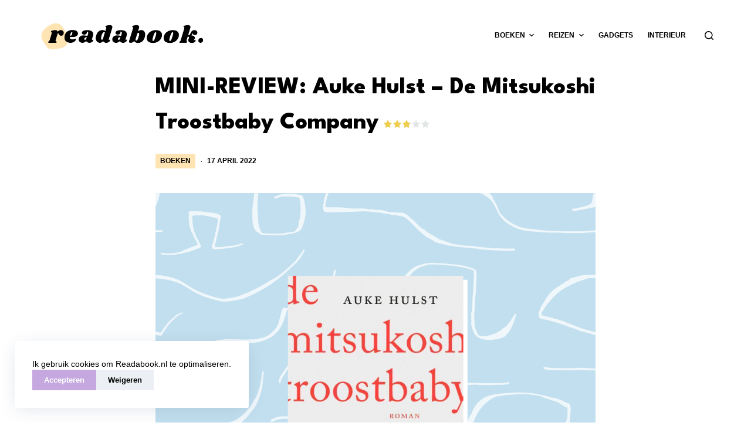

--- FILE ---
content_type: text/html; charset=UTF-8
request_url: https://www.readabook.nl/2022/04/auke-hulst-de-mitsukoshi-troostbaby-company/recensie/
body_size: 31563
content:
<!doctype html>
<html lang="nl-NL">
<head>
	
	<meta charset="UTF-8">
	<meta name="viewport" content="width=device-width, initial-scale=1, maximum-scale=5, viewport-fit=cover">
	<link rel="profile" href="https://gmpg.org/xfn/11">

	
<!-- MapPress Easy Google Maps Versie:2.90.4 (https://www.mappresspro.com) -->
<meta name='robots' content='index, follow, max-image-preview:large, max-snippet:-1, max-video-preview:-1' />
	<style>img:is([sizes="auto" i], [sizes^="auto," i]) { contain-intrinsic-size: 3000px 1500px }</style>
	
<!-- Google Tag Manager for WordPress by gtm4wp.com -->
<script data-cfasync="false" data-pagespeed-no-defer>
	var gtm4wp_datalayer_name = "dataLayer";
	var dataLayer = dataLayer || [];

	const gtm4wp_scrollerscript_debugmode         = false;
	const gtm4wp_scrollerscript_callbacktime      = 100;
	const gtm4wp_scrollerscript_readerlocation    = 150;
	const gtm4wp_scrollerscript_contentelementid  = "content";
	const gtm4wp_scrollerscript_scannertime       = 60;
</script>
<!-- End Google Tag Manager for WordPress by gtm4wp.com -->
	<!-- This site is optimized with the Yoast SEO plugin v26.3 - https://yoast.com/wordpress/plugins/seo/ -->
	<title>MINI-REVIEW: Auke Hulst - De Mitsukoshi Troostbaby Company</title>
	<meta name="description" content="In De Mitsukoshi Troostbaby Company - Auke Hulst koopt een schrijver een robotdochter die het verlies van een ongeboren kind moet goedmaken." />
	<link rel="canonical" href="https://www.readabook.nl/2022/04/auke-hulst-de-mitsukoshi-troostbaby-company/recensie/" />
	<meta property="og:locale" content="nl_NL" />
	<meta property="og:type" content="article" />
	<meta property="og:title" content="MINI-REVIEW: Auke Hulst - De Mitsukoshi Troostbaby Company" />
	<meta property="og:description" content="In De Mitsukoshi Troostbaby Company - Auke Hulst koopt een schrijver een robotdochter die het verlies van een ongeboren kind moet goedmaken." />
	<meta property="og:url" content="https://www.readabook.nl/2022/04/auke-hulst-de-mitsukoshi-troostbaby-company/recensie/" />
	<meta property="og:site_name" content="Readabook.nl" />
	<meta property="article:publisher" content="https://www.facebook.com/readabooknl" />
	<meta property="article:published_time" content="2022-04-17T20:12:00+00:00" />
	<meta property="article:modified_time" content="2022-07-27T08:13:40+00:00" />
	<meta property="og:image" content="https://www.readabook.nl/wp-content/uploads/2022/04/Ontwerp-zonder-titel-5.png" />
	<meta property="og:image:width" content="1080" />
	<meta property="og:image:height" content="1080" />
	<meta property="og:image:type" content="image/png" />
	<meta name="author" content="lyanne" />
	<meta name="twitter:card" content="summary_large_image" />
	<meta name="twitter:label1" content="Geschreven door" />
	<meta name="twitter:data1" content="lyanne" />
	<meta name="twitter:label2" content="Geschatte leestijd" />
	<meta name="twitter:data2" content="3 minuten" />
	<script type="application/ld+json" class="yoast-schema-graph">{"@context":"https://schema.org","@graph":[{"@type":"Article","@id":"https://www.readabook.nl/2022/04/auke-hulst-de-mitsukoshi-troostbaby-company/recensie/#article","isPartOf":{"@id":"https://www.readabook.nl/2022/04/auke-hulst-de-mitsukoshi-troostbaby-company/recensie/"},"author":{"name":"lyanne","@id":"https://www.readabook.nl/#/schema/person/c97f2947f65a5555918880fb690c3dc2"},"headline":"MINI-REVIEW: Auke Hulst &#8211; De Mitsukoshi Troostbaby Company","datePublished":"2022-04-17T20:12:00+00:00","dateModified":"2022-07-27T08:13:40+00:00","mainEntityOfPage":{"@id":"https://www.readabook.nl/2022/04/auke-hulst-de-mitsukoshi-troostbaby-company/recensie/"},"wordCount":498,"commentCount":0,"publisher":{"@id":"https://www.readabook.nl/#organization"},"image":{"@id":"https://www.readabook.nl/2022/04/auke-hulst-de-mitsukoshi-troostbaby-company/recensie/#primaryimage"},"thumbnailUrl":"https://www.readabook.nl/wp-content/uploads/2022/04/Ontwerp-zonder-titel-5.png","keywords":["Auke Hulst","Roman","Science fiction"],"articleSection":["Boeken"],"inLanguage":"nl-NL","potentialAction":[{"@type":"CommentAction","name":"Comment","target":["https://www.readabook.nl/2022/04/auke-hulst-de-mitsukoshi-troostbaby-company/recensie/#respond"]}]},{"@type":"WebPage","@id":"https://www.readabook.nl/2022/04/auke-hulst-de-mitsukoshi-troostbaby-company/recensie/","url":"https://www.readabook.nl/2022/04/auke-hulst-de-mitsukoshi-troostbaby-company/recensie/","name":"MINI-REVIEW: Auke Hulst - De Mitsukoshi Troostbaby Company","isPartOf":{"@id":"https://www.readabook.nl/#website"},"primaryImageOfPage":{"@id":"https://www.readabook.nl/2022/04/auke-hulst-de-mitsukoshi-troostbaby-company/recensie/#primaryimage"},"image":{"@id":"https://www.readabook.nl/2022/04/auke-hulst-de-mitsukoshi-troostbaby-company/recensie/#primaryimage"},"thumbnailUrl":"https://www.readabook.nl/wp-content/uploads/2022/04/Ontwerp-zonder-titel-5.png","datePublished":"2022-04-17T20:12:00+00:00","dateModified":"2022-07-27T08:13:40+00:00","description":"In De Mitsukoshi Troostbaby Company - Auke Hulst koopt een schrijver een robotdochter die het verlies van een ongeboren kind moet goedmaken.","breadcrumb":{"@id":"https://www.readabook.nl/2022/04/auke-hulst-de-mitsukoshi-troostbaby-company/recensie/#breadcrumb"},"inLanguage":"nl-NL","potentialAction":[{"@type":"ReadAction","target":["https://www.readabook.nl/2022/04/auke-hulst-de-mitsukoshi-troostbaby-company/recensie/"]}]},{"@type":"ImageObject","inLanguage":"nl-NL","@id":"https://www.readabook.nl/2022/04/auke-hulst-de-mitsukoshi-troostbaby-company/recensie/#primaryimage","url":"https://www.readabook.nl/wp-content/uploads/2022/04/Ontwerp-zonder-titel-5.png","contentUrl":"https://www.readabook.nl/wp-content/uploads/2022/04/Ontwerp-zonder-titel-5.png","width":1080,"height":1080,"caption":"Boekrecensie: Auke Hulst - De Mitsukoshi Troostbaby Company"},{"@type":"BreadcrumbList","@id":"https://www.readabook.nl/2022/04/auke-hulst-de-mitsukoshi-troostbaby-company/recensie/#breadcrumb","itemListElement":[{"@type":"ListItem","position":1,"name":"Home","item":"https://www.readabook.nl/"},{"@type":"ListItem","position":2,"name":"MINI-REVIEW: Auke Hulst &#8211; De Mitsukoshi Troostbaby Company"}]},{"@type":"WebSite","@id":"https://www.readabook.nl/#website","url":"https://www.readabook.nl/","name":"Readabook.nl","description":"Nederlandse boekenblog met de leukste boeken voor in je koffer!","publisher":{"@id":"https://www.readabook.nl/#organization"},"potentialAction":[{"@type":"SearchAction","target":{"@type":"EntryPoint","urlTemplate":"https://www.readabook.nl/?s={search_term_string}"},"query-input":{"@type":"PropertyValueSpecification","valueRequired":true,"valueName":"search_term_string"}}],"inLanguage":"nl-NL"},{"@type":"Organization","@id":"https://www.readabook.nl/#organization","name":"Readabook.nl","url":"https://www.readabook.nl/","logo":{"@type":"ImageObject","inLanguage":"nl-NL","@id":"https://www.readabook.nl/#/schema/logo/image/","url":"https://www.readabook.nl/wp-content/uploads/2018/08/logo_default_2018.png","contentUrl":"https://www.readabook.nl/wp-content/uploads/2018/08/logo_default_2018.png","width":128,"height":128,"caption":"Readabook.nl"},"image":{"@id":"https://www.readabook.nl/#/schema/logo/image/"},"sameAs":["https://www.facebook.com/readabooknl","https://www.instagram.com/readabooknl","https://nl.pinterest.com/readabooknl/"]},{"@type":"Person","@id":"https://www.readabook.nl/#/schema/person/c97f2947f65a5555918880fb690c3dc2","name":"lyanne","image":{"@type":"ImageObject","inLanguage":"nl-NL","@id":"https://www.readabook.nl/#/schema/person/image/","url":"https://secure.gravatar.com/avatar/e6098e0fa24ccd902b6b3567f91f91a8af2c8b6088881c2d46ea50da21ac0a42?s=96&d=mm&r=g","contentUrl":"https://secure.gravatar.com/avatar/e6098e0fa24ccd902b6b3567f91f91a8af2c8b6088881c2d46ea50da21ac0a42?s=96&d=mm&r=g","caption":"lyanne"}},{"@context":"https://schema.org/","@type":"Book","name":"MINI-REVIEW: Auke Hulst - De Mitsukoshi Troostbaby Company","description":"","image":{"@type":"ImageObject","url":"https://www.readabook.nl/wp-content/uploads/2022/04/Ontwerp-zonder-titel-5.png","width":0,"height":0},"aggregateRating":{"@type":"AggregateRating","ratingValue":"3","ratingCount":1,"bestRating":5,"worstRating":1},"author":{"@type":"Person","name":"Auke Hulst"},"bookEdition":"","bookFormat":"Hardcover","isbn":"9789026346934","numberOfPages":"608"}]}</script>
	<!-- / Yoast SEO plugin. -->


<link rel='dns-prefetch' href='//stats.wp.com' />
<link rel='dns-prefetch' href='//use.fontawesome.com' />
<link rel='dns-prefetch' href='//fonts.googleapis.com' />
<link rel="alternate" type="application/rss+xml" title="Readabook.nl &raquo; feed" href="https://www.readabook.nl/feed/" />
<link rel="alternate" type="application/rss+xml" title="Readabook.nl &raquo; reacties feed" href="https://www.readabook.nl/comments/feed/" />
<link rel="alternate" type="application/rss+xml" title="Readabook.nl &raquo; MINI-REVIEW: Auke Hulst &#8211; De Mitsukoshi Troostbaby Company reacties feed" href="https://www.readabook.nl/2022/04/auke-hulst-de-mitsukoshi-troostbaby-company/recensie/feed/" />
		<!-- This site uses the Google Analytics by MonsterInsights plugin v9.7.0 - Using Analytics tracking - https://www.monsterinsights.com/ -->
							<script src="//www.googletagmanager.com/gtag/js?id=G-V3235G9J1S"  data-cfasync="false" data-wpfc-render="false" async></script>
			<script data-cfasync="false" data-wpfc-render="false">
				var mi_version = '9.7.0';
				var mi_track_user = true;
				var mi_no_track_reason = '';
								var MonsterInsightsDefaultLocations = {"page_location":"https:\/\/www.readabook.nl\/2022\/04\/auke-hulst-de-mitsukoshi-troostbaby-company\/recensie\/"};
								if ( typeof MonsterInsightsPrivacyGuardFilter === 'function' ) {
					var MonsterInsightsLocations = (typeof MonsterInsightsExcludeQuery === 'object') ? MonsterInsightsPrivacyGuardFilter( MonsterInsightsExcludeQuery ) : MonsterInsightsPrivacyGuardFilter( MonsterInsightsDefaultLocations );
				} else {
					var MonsterInsightsLocations = (typeof MonsterInsightsExcludeQuery === 'object') ? MonsterInsightsExcludeQuery : MonsterInsightsDefaultLocations;
				}

								var disableStrs = [
										'ga-disable-G-V3235G9J1S',
									];

				/* Function to detect opted out users */
				function __gtagTrackerIsOptedOut() {
					for (var index = 0; index < disableStrs.length; index++) {
						if (document.cookie.indexOf(disableStrs[index] + '=true') > -1) {
							return true;
						}
					}

					return false;
				}

				/* Disable tracking if the opt-out cookie exists. */
				if (__gtagTrackerIsOptedOut()) {
					for (var index = 0; index < disableStrs.length; index++) {
						window[disableStrs[index]] = true;
					}
				}

				/* Opt-out function */
				function __gtagTrackerOptout() {
					for (var index = 0; index < disableStrs.length; index++) {
						document.cookie = disableStrs[index] + '=true; expires=Thu, 31 Dec 2099 23:59:59 UTC; path=/';
						window[disableStrs[index]] = true;
					}
				}

				if ('undefined' === typeof gaOptout) {
					function gaOptout() {
						__gtagTrackerOptout();
					}
				}
								window.dataLayer = window.dataLayer || [];

				window.MonsterInsightsDualTracker = {
					helpers: {},
					trackers: {},
				};
				if (mi_track_user) {
					function __gtagDataLayer() {
						dataLayer.push(arguments);
					}

					function __gtagTracker(type, name, parameters) {
						if (!parameters) {
							parameters = {};
						}

						if (parameters.send_to) {
							__gtagDataLayer.apply(null, arguments);
							return;
						}

						if (type === 'event') {
														parameters.send_to = monsterinsights_frontend.v4_id;
							var hookName = name;
							if (typeof parameters['event_category'] !== 'undefined') {
								hookName = parameters['event_category'] + ':' + name;
							}

							if (typeof MonsterInsightsDualTracker.trackers[hookName] !== 'undefined') {
								MonsterInsightsDualTracker.trackers[hookName](parameters);
							} else {
								__gtagDataLayer('event', name, parameters);
							}
							
						} else {
							__gtagDataLayer.apply(null, arguments);
						}
					}

					__gtagTracker('js', new Date());
					__gtagTracker('set', {
						'developer_id.dZGIzZG': true,
											});
					if ( MonsterInsightsLocations.page_location ) {
						__gtagTracker('set', MonsterInsightsLocations);
					}
										__gtagTracker('config', 'G-V3235G9J1S', {"forceSSL":"true","link_attribution":"true"} );
										window.gtag = __gtagTracker;										(function () {
						/* https://developers.google.com/analytics/devguides/collection/analyticsjs/ */
						/* ga and __gaTracker compatibility shim. */
						var noopfn = function () {
							return null;
						};
						var newtracker = function () {
							return new Tracker();
						};
						var Tracker = function () {
							return null;
						};
						var p = Tracker.prototype;
						p.get = noopfn;
						p.set = noopfn;
						p.send = function () {
							var args = Array.prototype.slice.call(arguments);
							args.unshift('send');
							__gaTracker.apply(null, args);
						};
						var __gaTracker = function () {
							var len = arguments.length;
							if (len === 0) {
								return;
							}
							var f = arguments[len - 1];
							if (typeof f !== 'object' || f === null || typeof f.hitCallback !== 'function') {
								if ('send' === arguments[0]) {
									var hitConverted, hitObject = false, action;
									if ('event' === arguments[1]) {
										if ('undefined' !== typeof arguments[3]) {
											hitObject = {
												'eventAction': arguments[3],
												'eventCategory': arguments[2],
												'eventLabel': arguments[4],
												'value': arguments[5] ? arguments[5] : 1,
											}
										}
									}
									if ('pageview' === arguments[1]) {
										if ('undefined' !== typeof arguments[2]) {
											hitObject = {
												'eventAction': 'page_view',
												'page_path': arguments[2],
											}
										}
									}
									if (typeof arguments[2] === 'object') {
										hitObject = arguments[2];
									}
									if (typeof arguments[5] === 'object') {
										Object.assign(hitObject, arguments[5]);
									}
									if ('undefined' !== typeof arguments[1].hitType) {
										hitObject = arguments[1];
										if ('pageview' === hitObject.hitType) {
											hitObject.eventAction = 'page_view';
										}
									}
									if (hitObject) {
										action = 'timing' === arguments[1].hitType ? 'timing_complete' : hitObject.eventAction;
										hitConverted = mapArgs(hitObject);
										__gtagTracker('event', action, hitConverted);
									}
								}
								return;
							}

							function mapArgs(args) {
								var arg, hit = {};
								var gaMap = {
									'eventCategory': 'event_category',
									'eventAction': 'event_action',
									'eventLabel': 'event_label',
									'eventValue': 'event_value',
									'nonInteraction': 'non_interaction',
									'timingCategory': 'event_category',
									'timingVar': 'name',
									'timingValue': 'value',
									'timingLabel': 'event_label',
									'page': 'page_path',
									'location': 'page_location',
									'title': 'page_title',
									'referrer' : 'page_referrer',
								};
								for (arg in args) {
																		if (!(!args.hasOwnProperty(arg) || !gaMap.hasOwnProperty(arg))) {
										hit[gaMap[arg]] = args[arg];
									} else {
										hit[arg] = args[arg];
									}
								}
								return hit;
							}

							try {
								f.hitCallback();
							} catch (ex) {
							}
						};
						__gaTracker.create = newtracker;
						__gaTracker.getByName = newtracker;
						__gaTracker.getAll = function () {
							return [];
						};
						__gaTracker.remove = noopfn;
						__gaTracker.loaded = true;
						window['__gaTracker'] = __gaTracker;
					})();
									} else {
										console.log("");
					(function () {
						function __gtagTracker() {
							return null;
						}

						window['__gtagTracker'] = __gtagTracker;
						window['gtag'] = __gtagTracker;
					})();
									}
			</script>
			
							<!-- / Google Analytics by MonsterInsights -->
		<link rel='stylesheet' id='blocksy-dynamic-taxonomies-css' href='https://www.readabook.nl/wp-content/uploads/blocksy/css/taxonomies.css?ver=46880' media='all' />
<link rel='stylesheet' id='uagb-block-css-css' href='https://www.readabook.nl/wp-content/uploads/uag-plugin/custom-style-blocks.css?ver=2.13.1' media='all' />
<link rel='stylesheet' id='wp-block-library-css' href='https://www.readabook.nl/wp-includes/css/dist/block-library/style.min.css?ver=6.8.3' media='all' />
<link rel='stylesheet' id='mappress-leaflet-css' href='https://www.readabook.nl/wp-content/plugins/mappress-google-maps-for-wordpress/lib/leaflet/leaflet.css?ver=1.7.1' media='all' />
<link rel='stylesheet' id='mappress-css' href='https://www.readabook.nl/wp-content/plugins/mappress-google-maps-for-wordpress/css/mappress.css?ver=2.90.4' media='all' />
<link rel='stylesheet' id='cwpbs-block-slider-frontend-style-css' href='https://www.readabook.nl/wp-content/plugins/block-slider/dist/blocks-library/block-slider/block-slider-frontend.css?ver=6919bb124ce06' media='all' />
<style id='cb-carousel-style-inline-css'>
.wp-block-cb-carousel .slick-slide{overflow:hidden;padding-left:7.5px;padding-right:7.5px}.wp-block-cb-carousel .slick-dots li button:not(:hover):not(:active),.wp-block-cb-carousel .slick-next:not(:hover):not(:active),.wp-block-cb-carousel .slick-prev:not(:hover):not(:active){background-color:transparent}.wp-block-cb-carousel .slick-next:before,.wp-block-cb-carousel .slick-prev:before{color:#000}.wp-block-cb-carousel.alignfull .slick-next,.wp-block-cb-carousel.alignfull .slick-prev{z-index:1}.wp-block-cb-carousel.alignfull .slick-prev{left:25px}.wp-block-cb-carousel.alignfull .slick-next{right:25px}.wp-block-cb-carousel .wp-block-cover,.wp-block-cb-carousel .wp-block-image{margin-bottom:0}.wp-block-cb-carousel .wp-block-cover.aligncenter,.wp-block-cb-carousel .wp-block-image.aligncenter{margin-left:auto!important;margin-right:auto!important}.is-layout-flex .wp-block-cb-carousel{width:100%}

</style>
<link rel='stylesheet' id='mediaelement-css' href='https://www.readabook.nl/wp-includes/js/mediaelement/mediaelementplayer-legacy.min.css?ver=4.2.17' media='all' />
<link rel='stylesheet' id='wp-mediaelement-css' href='https://www.readabook.nl/wp-includes/js/mediaelement/wp-mediaelement.min.css?ver=6.8.3' media='all' />
<style id='jetpack-sharing-buttons-style-inline-css'>
.jetpack-sharing-buttons__services-list{display:flex;flex-direction:row;flex-wrap:wrap;gap:0;list-style-type:none;margin:5px;padding:0}.jetpack-sharing-buttons__services-list.has-small-icon-size{font-size:12px}.jetpack-sharing-buttons__services-list.has-normal-icon-size{font-size:16px}.jetpack-sharing-buttons__services-list.has-large-icon-size{font-size:24px}.jetpack-sharing-buttons__services-list.has-huge-icon-size{font-size:36px}@media print{.jetpack-sharing-buttons__services-list{display:none!important}}.editor-styles-wrapper .wp-block-jetpack-sharing-buttons{gap:0;padding-inline-start:0}ul.jetpack-sharing-buttons__services-list.has-background{padding:1.25em 2.375em}
</style>
<style id='global-styles-inline-css'>
:root{--wp--preset--aspect-ratio--square: 1;--wp--preset--aspect-ratio--4-3: 4/3;--wp--preset--aspect-ratio--3-4: 3/4;--wp--preset--aspect-ratio--3-2: 3/2;--wp--preset--aspect-ratio--2-3: 2/3;--wp--preset--aspect-ratio--16-9: 16/9;--wp--preset--aspect-ratio--9-16: 9/16;--wp--preset--color--black: #000000;--wp--preset--color--cyan-bluish-gray: #abb8c3;--wp--preset--color--white: #ffffff;--wp--preset--color--pale-pink: #f78da7;--wp--preset--color--vivid-red: #cf2e2e;--wp--preset--color--luminous-vivid-orange: #ff6900;--wp--preset--color--luminous-vivid-amber: #fcb900;--wp--preset--color--light-green-cyan: #7bdcb5;--wp--preset--color--vivid-green-cyan: #00d084;--wp--preset--color--pale-cyan-blue: #8ed1fc;--wp--preset--color--vivid-cyan-blue: #0693e3;--wp--preset--color--vivid-purple: #9b51e0;--wp--preset--color--palette-color-1: var(--theme-palette-color-1, #C4A8DF);--wp--preset--color--palette-color-2: var(--theme-palette-color-2, #DDCFEB);--wp--preset--color--palette-color-3: var(--theme-palette-color-3, #000000);--wp--preset--color--palette-color-4: var(--theme-palette-color-4, #000000);--wp--preset--color--palette-color-5: var(--theme-palette-color-5, #ffffff);--wp--preset--color--palette-color-6: var(--theme-palette-color-6, #f4f4f5);--wp--preset--color--palette-color-7: var(--theme-palette-color-7, #ffffff);--wp--preset--color--palette-color-8: var(--theme-palette-color-8, #ffffff);--wp--preset--gradient--vivid-cyan-blue-to-vivid-purple: linear-gradient(135deg,rgba(6,147,227,1) 0%,rgb(155,81,224) 100%);--wp--preset--gradient--light-green-cyan-to-vivid-green-cyan: linear-gradient(135deg,rgb(122,220,180) 0%,rgb(0,208,130) 100%);--wp--preset--gradient--luminous-vivid-amber-to-luminous-vivid-orange: linear-gradient(135deg,rgba(252,185,0,1) 0%,rgba(255,105,0,1) 100%);--wp--preset--gradient--luminous-vivid-orange-to-vivid-red: linear-gradient(135deg,rgba(255,105,0,1) 0%,rgb(207,46,46) 100%);--wp--preset--gradient--very-light-gray-to-cyan-bluish-gray: linear-gradient(135deg,rgb(238,238,238) 0%,rgb(169,184,195) 100%);--wp--preset--gradient--cool-to-warm-spectrum: linear-gradient(135deg,rgb(74,234,220) 0%,rgb(151,120,209) 20%,rgb(207,42,186) 40%,rgb(238,44,130) 60%,rgb(251,105,98) 80%,rgb(254,248,76) 100%);--wp--preset--gradient--blush-light-purple: linear-gradient(135deg,rgb(255,206,236) 0%,rgb(152,150,240) 100%);--wp--preset--gradient--blush-bordeaux: linear-gradient(135deg,rgb(254,205,165) 0%,rgb(254,45,45) 50%,rgb(107,0,62) 100%);--wp--preset--gradient--luminous-dusk: linear-gradient(135deg,rgb(255,203,112) 0%,rgb(199,81,192) 50%,rgb(65,88,208) 100%);--wp--preset--gradient--pale-ocean: linear-gradient(135deg,rgb(255,245,203) 0%,rgb(182,227,212) 50%,rgb(51,167,181) 100%);--wp--preset--gradient--electric-grass: linear-gradient(135deg,rgb(202,248,128) 0%,rgb(113,206,126) 100%);--wp--preset--gradient--midnight: linear-gradient(135deg,rgb(2,3,129) 0%,rgb(40,116,252) 100%);--wp--preset--gradient--juicy-peach: linear-gradient(to right, #ffecd2 0%, #fcb69f 100%);--wp--preset--gradient--young-passion: linear-gradient(to right, #ff8177 0%, #ff867a 0%, #ff8c7f 21%, #f99185 52%, #cf556c 78%, #b12a5b 100%);--wp--preset--gradient--true-sunset: linear-gradient(to right, #fa709a 0%, #fee140 100%);--wp--preset--gradient--morpheus-den: linear-gradient(to top, #30cfd0 0%, #330867 100%);--wp--preset--gradient--plum-plate: linear-gradient(135deg, #667eea 0%, #764ba2 100%);--wp--preset--gradient--aqua-splash: linear-gradient(15deg, #13547a 0%, #80d0c7 100%);--wp--preset--gradient--love-kiss: linear-gradient(to top, #ff0844 0%, #ffb199 100%);--wp--preset--gradient--new-retrowave: linear-gradient(to top, #3b41c5 0%, #a981bb 49%, #ffc8a9 100%);--wp--preset--gradient--plum-bath: linear-gradient(to top, #cc208e 0%, #6713d2 100%);--wp--preset--gradient--high-flight: linear-gradient(to right, #0acffe 0%, #495aff 100%);--wp--preset--gradient--teen-party: linear-gradient(-225deg, #FF057C 0%, #8D0B93 50%, #321575 100%);--wp--preset--gradient--fabled-sunset: linear-gradient(-225deg, #231557 0%, #44107A 29%, #FF1361 67%, #FFF800 100%);--wp--preset--gradient--arielle-smile: radial-gradient(circle 248px at center, #16d9e3 0%, #30c7ec 47%, #46aef7 100%);--wp--preset--gradient--itmeo-branding: linear-gradient(180deg, #2af598 0%, #009efd 100%);--wp--preset--gradient--deep-blue: linear-gradient(to right, #6a11cb 0%, #2575fc 100%);--wp--preset--gradient--strong-bliss: linear-gradient(to right, #f78ca0 0%, #f9748f 19%, #fd868c 60%, #fe9a8b 100%);--wp--preset--gradient--sweet-period: linear-gradient(to top, #3f51b1 0%, #5a55ae 13%, #7b5fac 25%, #8f6aae 38%, #a86aa4 50%, #cc6b8e 62%, #f18271 75%, #f3a469 87%, #f7c978 100%);--wp--preset--gradient--purple-division: linear-gradient(to top, #7028e4 0%, #e5b2ca 100%);--wp--preset--gradient--cold-evening: linear-gradient(to top, #0c3483 0%, #a2b6df 100%, #6b8cce 100%, #a2b6df 100%);--wp--preset--gradient--mountain-rock: linear-gradient(to right, #868f96 0%, #596164 100%);--wp--preset--gradient--desert-hump: linear-gradient(to top, #c79081 0%, #dfa579 100%);--wp--preset--gradient--ethernal-constance: linear-gradient(to top, #09203f 0%, #537895 100%);--wp--preset--gradient--happy-memories: linear-gradient(-60deg, #ff5858 0%, #f09819 100%);--wp--preset--gradient--grown-early: linear-gradient(to top, #0ba360 0%, #3cba92 100%);--wp--preset--gradient--morning-salad: linear-gradient(-225deg, #B7F8DB 0%, #50A7C2 100%);--wp--preset--gradient--night-call: linear-gradient(-225deg, #AC32E4 0%, #7918F2 48%, #4801FF 100%);--wp--preset--gradient--mind-crawl: linear-gradient(-225deg, #473B7B 0%, #3584A7 51%, #30D2BE 100%);--wp--preset--gradient--angel-care: linear-gradient(-225deg, #FFE29F 0%, #FFA99F 48%, #FF719A 100%);--wp--preset--gradient--juicy-cake: linear-gradient(to top, #e14fad 0%, #f9d423 100%);--wp--preset--gradient--rich-metal: linear-gradient(to right, #d7d2cc 0%, #304352 100%);--wp--preset--gradient--mole-hall: linear-gradient(-20deg, #616161 0%, #9bc5c3 100%);--wp--preset--gradient--cloudy-knoxville: linear-gradient(120deg, #fdfbfb 0%, #ebedee 100%);--wp--preset--gradient--soft-grass: linear-gradient(to top, #c1dfc4 0%, #deecdd 100%);--wp--preset--gradient--saint-petersburg: linear-gradient(135deg, #f5f7fa 0%, #c3cfe2 100%);--wp--preset--gradient--everlasting-sky: linear-gradient(135deg, #fdfcfb 0%, #e2d1c3 100%);--wp--preset--gradient--kind-steel: linear-gradient(-20deg, #e9defa 0%, #fbfcdb 100%);--wp--preset--gradient--over-sun: linear-gradient(60deg, #abecd6 0%, #fbed96 100%);--wp--preset--gradient--premium-white: linear-gradient(to top, #d5d4d0 0%, #d5d4d0 1%, #eeeeec 31%, #efeeec 75%, #e9e9e7 100%);--wp--preset--gradient--clean-mirror: linear-gradient(45deg, #93a5cf 0%, #e4efe9 100%);--wp--preset--gradient--wild-apple: linear-gradient(to top, #d299c2 0%, #fef9d7 100%);--wp--preset--gradient--snow-again: linear-gradient(to top, #e6e9f0 0%, #eef1f5 100%);--wp--preset--gradient--confident-cloud: linear-gradient(to top, #dad4ec 0%, #dad4ec 1%, #f3e7e9 100%);--wp--preset--gradient--glass-water: linear-gradient(to top, #dfe9f3 0%, white 100%);--wp--preset--gradient--perfect-white: linear-gradient(-225deg, #E3FDF5 0%, #FFE6FA 100%);--wp--preset--font-size--small: 13px;--wp--preset--font-size--medium: 20px;--wp--preset--font-size--large: clamp(22px, 1.375rem + ((1vw - 3.2px) * 0.625), 30px);--wp--preset--font-size--x-large: clamp(30px, 1.875rem + ((1vw - 3.2px) * 1.563), 50px);--wp--preset--font-size--xx-large: clamp(45px, 2.813rem + ((1vw - 3.2px) * 2.734), 80px);--wp--preset--spacing--20: 0.44rem;--wp--preset--spacing--30: 0.67rem;--wp--preset--spacing--40: 1rem;--wp--preset--spacing--50: 1.5rem;--wp--preset--spacing--60: 2.25rem;--wp--preset--spacing--70: 3.38rem;--wp--preset--spacing--80: 5.06rem;--wp--preset--shadow--natural: 6px 6px 9px rgba(0, 0, 0, 0.2);--wp--preset--shadow--deep: 12px 12px 50px rgba(0, 0, 0, 0.4);--wp--preset--shadow--sharp: 6px 6px 0px rgba(0, 0, 0, 0.2);--wp--preset--shadow--outlined: 6px 6px 0px -3px rgba(255, 255, 255, 1), 6px 6px rgba(0, 0, 0, 1);--wp--preset--shadow--crisp: 6px 6px 0px rgba(0, 0, 0, 1);}:root { --wp--style--global--content-size: var(--theme-block-max-width);--wp--style--global--wide-size: var(--theme-block-wide-max-width); }:where(body) { margin: 0; }.wp-site-blocks > .alignleft { float: left; margin-right: 2em; }.wp-site-blocks > .alignright { float: right; margin-left: 2em; }.wp-site-blocks > .aligncenter { justify-content: center; margin-left: auto; margin-right: auto; }:where(.wp-site-blocks) > * { margin-block-start: var(--theme-content-spacing); margin-block-end: 0; }:where(.wp-site-blocks) > :first-child { margin-block-start: 0; }:where(.wp-site-blocks) > :last-child { margin-block-end: 0; }:root { --wp--style--block-gap: var(--theme-content-spacing); }:root :where(.is-layout-flow) > :first-child{margin-block-start: 0;}:root :where(.is-layout-flow) > :last-child{margin-block-end: 0;}:root :where(.is-layout-flow) > *{margin-block-start: var(--theme-content-spacing);margin-block-end: 0;}:root :where(.is-layout-constrained) > :first-child{margin-block-start: 0;}:root :where(.is-layout-constrained) > :last-child{margin-block-end: 0;}:root :where(.is-layout-constrained) > *{margin-block-start: var(--theme-content-spacing);margin-block-end: 0;}:root :where(.is-layout-flex){gap: var(--theme-content-spacing);}:root :where(.is-layout-grid){gap: var(--theme-content-spacing);}.is-layout-flow > .alignleft{float: left;margin-inline-start: 0;margin-inline-end: 2em;}.is-layout-flow > .alignright{float: right;margin-inline-start: 2em;margin-inline-end: 0;}.is-layout-flow > .aligncenter{margin-left: auto !important;margin-right: auto !important;}.is-layout-constrained > .alignleft{float: left;margin-inline-start: 0;margin-inline-end: 2em;}.is-layout-constrained > .alignright{float: right;margin-inline-start: 2em;margin-inline-end: 0;}.is-layout-constrained > .aligncenter{margin-left: auto !important;margin-right: auto !important;}.is-layout-constrained > :where(:not(.alignleft):not(.alignright):not(.alignfull)){max-width: var(--wp--style--global--content-size);margin-left: auto !important;margin-right: auto !important;}.is-layout-constrained > .alignwide{max-width: var(--wp--style--global--wide-size);}body .is-layout-flex{display: flex;}.is-layout-flex{flex-wrap: wrap;align-items: center;}.is-layout-flex > :is(*, div){margin: 0;}body .is-layout-grid{display: grid;}.is-layout-grid > :is(*, div){margin: 0;}body{padding-top: 0px;padding-right: 0px;padding-bottom: 0px;padding-left: 0px;}.has-black-color{color: var(--wp--preset--color--black) !important;}.has-cyan-bluish-gray-color{color: var(--wp--preset--color--cyan-bluish-gray) !important;}.has-white-color{color: var(--wp--preset--color--white) !important;}.has-pale-pink-color{color: var(--wp--preset--color--pale-pink) !important;}.has-vivid-red-color{color: var(--wp--preset--color--vivid-red) !important;}.has-luminous-vivid-orange-color{color: var(--wp--preset--color--luminous-vivid-orange) !important;}.has-luminous-vivid-amber-color{color: var(--wp--preset--color--luminous-vivid-amber) !important;}.has-light-green-cyan-color{color: var(--wp--preset--color--light-green-cyan) !important;}.has-vivid-green-cyan-color{color: var(--wp--preset--color--vivid-green-cyan) !important;}.has-pale-cyan-blue-color{color: var(--wp--preset--color--pale-cyan-blue) !important;}.has-vivid-cyan-blue-color{color: var(--wp--preset--color--vivid-cyan-blue) !important;}.has-vivid-purple-color{color: var(--wp--preset--color--vivid-purple) !important;}.has-palette-color-1-color{color: var(--wp--preset--color--palette-color-1) !important;}.has-palette-color-2-color{color: var(--wp--preset--color--palette-color-2) !important;}.has-palette-color-3-color{color: var(--wp--preset--color--palette-color-3) !important;}.has-palette-color-4-color{color: var(--wp--preset--color--palette-color-4) !important;}.has-palette-color-5-color{color: var(--wp--preset--color--palette-color-5) !important;}.has-palette-color-6-color{color: var(--wp--preset--color--palette-color-6) !important;}.has-palette-color-7-color{color: var(--wp--preset--color--palette-color-7) !important;}.has-palette-color-8-color{color: var(--wp--preset--color--palette-color-8) !important;}.has-black-background-color{background-color: var(--wp--preset--color--black) !important;}.has-cyan-bluish-gray-background-color{background-color: var(--wp--preset--color--cyan-bluish-gray) !important;}.has-white-background-color{background-color: var(--wp--preset--color--white) !important;}.has-pale-pink-background-color{background-color: var(--wp--preset--color--pale-pink) !important;}.has-vivid-red-background-color{background-color: var(--wp--preset--color--vivid-red) !important;}.has-luminous-vivid-orange-background-color{background-color: var(--wp--preset--color--luminous-vivid-orange) !important;}.has-luminous-vivid-amber-background-color{background-color: var(--wp--preset--color--luminous-vivid-amber) !important;}.has-light-green-cyan-background-color{background-color: var(--wp--preset--color--light-green-cyan) !important;}.has-vivid-green-cyan-background-color{background-color: var(--wp--preset--color--vivid-green-cyan) !important;}.has-pale-cyan-blue-background-color{background-color: var(--wp--preset--color--pale-cyan-blue) !important;}.has-vivid-cyan-blue-background-color{background-color: var(--wp--preset--color--vivid-cyan-blue) !important;}.has-vivid-purple-background-color{background-color: var(--wp--preset--color--vivid-purple) !important;}.has-palette-color-1-background-color{background-color: var(--wp--preset--color--palette-color-1) !important;}.has-palette-color-2-background-color{background-color: var(--wp--preset--color--palette-color-2) !important;}.has-palette-color-3-background-color{background-color: var(--wp--preset--color--palette-color-3) !important;}.has-palette-color-4-background-color{background-color: var(--wp--preset--color--palette-color-4) !important;}.has-palette-color-5-background-color{background-color: var(--wp--preset--color--palette-color-5) !important;}.has-palette-color-6-background-color{background-color: var(--wp--preset--color--palette-color-6) !important;}.has-palette-color-7-background-color{background-color: var(--wp--preset--color--palette-color-7) !important;}.has-palette-color-8-background-color{background-color: var(--wp--preset--color--palette-color-8) !important;}.has-black-border-color{border-color: var(--wp--preset--color--black) !important;}.has-cyan-bluish-gray-border-color{border-color: var(--wp--preset--color--cyan-bluish-gray) !important;}.has-white-border-color{border-color: var(--wp--preset--color--white) !important;}.has-pale-pink-border-color{border-color: var(--wp--preset--color--pale-pink) !important;}.has-vivid-red-border-color{border-color: var(--wp--preset--color--vivid-red) !important;}.has-luminous-vivid-orange-border-color{border-color: var(--wp--preset--color--luminous-vivid-orange) !important;}.has-luminous-vivid-amber-border-color{border-color: var(--wp--preset--color--luminous-vivid-amber) !important;}.has-light-green-cyan-border-color{border-color: var(--wp--preset--color--light-green-cyan) !important;}.has-vivid-green-cyan-border-color{border-color: var(--wp--preset--color--vivid-green-cyan) !important;}.has-pale-cyan-blue-border-color{border-color: var(--wp--preset--color--pale-cyan-blue) !important;}.has-vivid-cyan-blue-border-color{border-color: var(--wp--preset--color--vivid-cyan-blue) !important;}.has-vivid-purple-border-color{border-color: var(--wp--preset--color--vivid-purple) !important;}.has-palette-color-1-border-color{border-color: var(--wp--preset--color--palette-color-1) !important;}.has-palette-color-2-border-color{border-color: var(--wp--preset--color--palette-color-2) !important;}.has-palette-color-3-border-color{border-color: var(--wp--preset--color--palette-color-3) !important;}.has-palette-color-4-border-color{border-color: var(--wp--preset--color--palette-color-4) !important;}.has-palette-color-5-border-color{border-color: var(--wp--preset--color--palette-color-5) !important;}.has-palette-color-6-border-color{border-color: var(--wp--preset--color--palette-color-6) !important;}.has-palette-color-7-border-color{border-color: var(--wp--preset--color--palette-color-7) !important;}.has-palette-color-8-border-color{border-color: var(--wp--preset--color--palette-color-8) !important;}.has-vivid-cyan-blue-to-vivid-purple-gradient-background{background: var(--wp--preset--gradient--vivid-cyan-blue-to-vivid-purple) !important;}.has-light-green-cyan-to-vivid-green-cyan-gradient-background{background: var(--wp--preset--gradient--light-green-cyan-to-vivid-green-cyan) !important;}.has-luminous-vivid-amber-to-luminous-vivid-orange-gradient-background{background: var(--wp--preset--gradient--luminous-vivid-amber-to-luminous-vivid-orange) !important;}.has-luminous-vivid-orange-to-vivid-red-gradient-background{background: var(--wp--preset--gradient--luminous-vivid-orange-to-vivid-red) !important;}.has-very-light-gray-to-cyan-bluish-gray-gradient-background{background: var(--wp--preset--gradient--very-light-gray-to-cyan-bluish-gray) !important;}.has-cool-to-warm-spectrum-gradient-background{background: var(--wp--preset--gradient--cool-to-warm-spectrum) !important;}.has-blush-light-purple-gradient-background{background: var(--wp--preset--gradient--blush-light-purple) !important;}.has-blush-bordeaux-gradient-background{background: var(--wp--preset--gradient--blush-bordeaux) !important;}.has-luminous-dusk-gradient-background{background: var(--wp--preset--gradient--luminous-dusk) !important;}.has-pale-ocean-gradient-background{background: var(--wp--preset--gradient--pale-ocean) !important;}.has-electric-grass-gradient-background{background: var(--wp--preset--gradient--electric-grass) !important;}.has-midnight-gradient-background{background: var(--wp--preset--gradient--midnight) !important;}.has-juicy-peach-gradient-background{background: var(--wp--preset--gradient--juicy-peach) !important;}.has-young-passion-gradient-background{background: var(--wp--preset--gradient--young-passion) !important;}.has-true-sunset-gradient-background{background: var(--wp--preset--gradient--true-sunset) !important;}.has-morpheus-den-gradient-background{background: var(--wp--preset--gradient--morpheus-den) !important;}.has-plum-plate-gradient-background{background: var(--wp--preset--gradient--plum-plate) !important;}.has-aqua-splash-gradient-background{background: var(--wp--preset--gradient--aqua-splash) !important;}.has-love-kiss-gradient-background{background: var(--wp--preset--gradient--love-kiss) !important;}.has-new-retrowave-gradient-background{background: var(--wp--preset--gradient--new-retrowave) !important;}.has-plum-bath-gradient-background{background: var(--wp--preset--gradient--plum-bath) !important;}.has-high-flight-gradient-background{background: var(--wp--preset--gradient--high-flight) !important;}.has-teen-party-gradient-background{background: var(--wp--preset--gradient--teen-party) !important;}.has-fabled-sunset-gradient-background{background: var(--wp--preset--gradient--fabled-sunset) !important;}.has-arielle-smile-gradient-background{background: var(--wp--preset--gradient--arielle-smile) !important;}.has-itmeo-branding-gradient-background{background: var(--wp--preset--gradient--itmeo-branding) !important;}.has-deep-blue-gradient-background{background: var(--wp--preset--gradient--deep-blue) !important;}.has-strong-bliss-gradient-background{background: var(--wp--preset--gradient--strong-bliss) !important;}.has-sweet-period-gradient-background{background: var(--wp--preset--gradient--sweet-period) !important;}.has-purple-division-gradient-background{background: var(--wp--preset--gradient--purple-division) !important;}.has-cold-evening-gradient-background{background: var(--wp--preset--gradient--cold-evening) !important;}.has-mountain-rock-gradient-background{background: var(--wp--preset--gradient--mountain-rock) !important;}.has-desert-hump-gradient-background{background: var(--wp--preset--gradient--desert-hump) !important;}.has-ethernal-constance-gradient-background{background: var(--wp--preset--gradient--ethernal-constance) !important;}.has-happy-memories-gradient-background{background: var(--wp--preset--gradient--happy-memories) !important;}.has-grown-early-gradient-background{background: var(--wp--preset--gradient--grown-early) !important;}.has-morning-salad-gradient-background{background: var(--wp--preset--gradient--morning-salad) !important;}.has-night-call-gradient-background{background: var(--wp--preset--gradient--night-call) !important;}.has-mind-crawl-gradient-background{background: var(--wp--preset--gradient--mind-crawl) !important;}.has-angel-care-gradient-background{background: var(--wp--preset--gradient--angel-care) !important;}.has-juicy-cake-gradient-background{background: var(--wp--preset--gradient--juicy-cake) !important;}.has-rich-metal-gradient-background{background: var(--wp--preset--gradient--rich-metal) !important;}.has-mole-hall-gradient-background{background: var(--wp--preset--gradient--mole-hall) !important;}.has-cloudy-knoxville-gradient-background{background: var(--wp--preset--gradient--cloudy-knoxville) !important;}.has-soft-grass-gradient-background{background: var(--wp--preset--gradient--soft-grass) !important;}.has-saint-petersburg-gradient-background{background: var(--wp--preset--gradient--saint-petersburg) !important;}.has-everlasting-sky-gradient-background{background: var(--wp--preset--gradient--everlasting-sky) !important;}.has-kind-steel-gradient-background{background: var(--wp--preset--gradient--kind-steel) !important;}.has-over-sun-gradient-background{background: var(--wp--preset--gradient--over-sun) !important;}.has-premium-white-gradient-background{background: var(--wp--preset--gradient--premium-white) !important;}.has-clean-mirror-gradient-background{background: var(--wp--preset--gradient--clean-mirror) !important;}.has-wild-apple-gradient-background{background: var(--wp--preset--gradient--wild-apple) !important;}.has-snow-again-gradient-background{background: var(--wp--preset--gradient--snow-again) !important;}.has-confident-cloud-gradient-background{background: var(--wp--preset--gradient--confident-cloud) !important;}.has-glass-water-gradient-background{background: var(--wp--preset--gradient--glass-water) !important;}.has-perfect-white-gradient-background{background: var(--wp--preset--gradient--perfect-white) !important;}.has-small-font-size{font-size: var(--wp--preset--font-size--small) !important;}.has-medium-font-size{font-size: var(--wp--preset--font-size--medium) !important;}.has-large-font-size{font-size: var(--wp--preset--font-size--large) !important;}.has-x-large-font-size{font-size: var(--wp--preset--font-size--x-large) !important;}.has-xx-large-font-size{font-size: var(--wp--preset--font-size--xx-large) !important;}
:root :where(.wp-block-pullquote){font-size: clamp(0.984em, 0.984rem + ((1vw - 0.2em) * 0.645), 1.5em);line-height: 1.6;}
</style>
<link rel='stylesheet' id='blockslider-preview-style-css' href='https://www.readabook.nl/wp-content/plugins/block-slider/css/slider-preview.css?ver=latest_new' media='all' />
<link rel='stylesheet' id='yasrcss-css' href='https://www.readabook.nl/wp-content/plugins/yet-another-stars-rating/includes/css/yasr.css?ver=3.4.10' media='all' />
<style id='yasrcss-inline-css'>

            .yasr-star-rating {
                background-image: url('https://www.readabook.nl/wp-content/plugins/yet-another-stars-rating/includes/img/star_0.svg');
            }
            .yasr-star-rating .yasr-star-value {
                background: url('https://www.readabook.nl/wp-content/plugins/yet-another-stars-rating/includes/img/star_1.svg') ;
            }
</style>
<link rel='stylesheet' id='bfa-font-awesome-css' href='https://use.fontawesome.com/releases/v5.15.4/css/all.css?ver=2.0.3' media='all' />
<link rel='stylesheet' id='bfa-font-awesome-v4-shim-css' href='https://use.fontawesome.com/releases/v5.15.4/css/v4-shims.css?ver=2.0.3' media='all' />
<style id='bfa-font-awesome-v4-shim-inline-css'>

			@font-face {
				font-family: 'FontAwesome';
				src: url('https://use.fontawesome.com/releases/v5.15.4/webfonts/fa-brands-400.eot'),
				url('https://use.fontawesome.com/releases/v5.15.4/webfonts/fa-brands-400.eot?#iefix') format('embedded-opentype'),
				url('https://use.fontawesome.com/releases/v5.15.4/webfonts/fa-brands-400.woff2') format('woff2'),
				url('https://use.fontawesome.com/releases/v5.15.4/webfonts/fa-brands-400.woff') format('woff'),
				url('https://use.fontawesome.com/releases/v5.15.4/webfonts/fa-brands-400.ttf') format('truetype'),
				url('https://use.fontawesome.com/releases/v5.15.4/webfonts/fa-brands-400.svg#fontawesome') format('svg');
			}

			@font-face {
				font-family: 'FontAwesome';
				src: url('https://use.fontawesome.com/releases/v5.15.4/webfonts/fa-solid-900.eot'),
				url('https://use.fontawesome.com/releases/v5.15.4/webfonts/fa-solid-900.eot?#iefix') format('embedded-opentype'),
				url('https://use.fontawesome.com/releases/v5.15.4/webfonts/fa-solid-900.woff2') format('woff2'),
				url('https://use.fontawesome.com/releases/v5.15.4/webfonts/fa-solid-900.woff') format('woff'),
				url('https://use.fontawesome.com/releases/v5.15.4/webfonts/fa-solid-900.ttf') format('truetype'),
				url('https://use.fontawesome.com/releases/v5.15.4/webfonts/fa-solid-900.svg#fontawesome') format('svg');
			}

			@font-face {
				font-family: 'FontAwesome';
				src: url('https://use.fontawesome.com/releases/v5.15.4/webfonts/fa-regular-400.eot'),
				url('https://use.fontawesome.com/releases/v5.15.4/webfonts/fa-regular-400.eot?#iefix') format('embedded-opentype'),
				url('https://use.fontawesome.com/releases/v5.15.4/webfonts/fa-regular-400.woff2') format('woff2'),
				url('https://use.fontawesome.com/releases/v5.15.4/webfonts/fa-regular-400.woff') format('woff'),
				url('https://use.fontawesome.com/releases/v5.15.4/webfonts/fa-regular-400.ttf') format('truetype'),
				url('https://use.fontawesome.com/releases/v5.15.4/webfonts/fa-regular-400.svg#fontawesome') format('svg');
				unicode-range: U+F004-F005,U+F007,U+F017,U+F022,U+F024,U+F02E,U+F03E,U+F044,U+F057-F059,U+F06E,U+F070,U+F075,U+F07B-F07C,U+F080,U+F086,U+F089,U+F094,U+F09D,U+F0A0,U+F0A4-F0A7,U+F0C5,U+F0C7-F0C8,U+F0E0,U+F0EB,U+F0F3,U+F0F8,U+F0FE,U+F111,U+F118-F11A,U+F11C,U+F133,U+F144,U+F146,U+F14A,U+F14D-F14E,U+F150-F152,U+F15B-F15C,U+F164-F165,U+F185-F186,U+F191-F192,U+F1AD,U+F1C1-F1C9,U+F1CD,U+F1D8,U+F1E3,U+F1EA,U+F1F6,U+F1F9,U+F20A,U+F247-F249,U+F24D,U+F254-F25B,U+F25D,U+F267,U+F271-F274,U+F279,U+F28B,U+F28D,U+F2B5-F2B6,U+F2B9,U+F2BB,U+F2BD,U+F2C1-F2C2,U+F2D0,U+F2D2,U+F2DC,U+F2ED,U+F328,U+F358-F35B,U+F3A5,U+F3D1,U+F410,U+F4AD;
			}
		
</style>
<link rel='stylesheet' id='ct-main-styles-css' href='https://www.readabook.nl/wp-content/themes/blocksy/static/bundle/main.min.css?ver=2.0.4' media='all' />
<link rel='stylesheet' id='blocksy-ext-post-types-extra-styles-css' href='https://www.readabook.nl/wp-content/plugins/blocksy-companion-pro/framework/premium/extensions/post-types-extra/static/bundle/main.min.css?ver=2.0.45' media='all' />
<link rel='stylesheet' id='blocksy-ext-mega-menu-styles-css' href='https://www.readabook.nl/wp-content/plugins/blocksy-companion-pro/framework/premium/extensions/mega-menu/static/bundle/main.min.css?ver=2.0.45' media='all' />
<link rel='stylesheet' id='blocksy-fonts-font-source-google-css' href='https://fonts.googleapis.com/css2?family=League%20Spartan:wght@400;600;700;800&#038;display=swap' media='all' />
<link rel='stylesheet' id='ct-page-title-styles-css' href='https://www.readabook.nl/wp-content/themes/blocksy/static/bundle/page-title.min.css?ver=2.0.4' media='all' />
<link rel='stylesheet' id='ct-comments-styles-css' href='https://www.readabook.nl/wp-content/themes/blocksy/static/bundle/comments.min.css?ver=2.0.4' media='all' />
<link rel='stylesheet' id='ct-posts-nav-styles-css' href='https://www.readabook.nl/wp-content/themes/blocksy/static/bundle/posts-nav.min.css?ver=2.0.4' media='all' />
<link rel='stylesheet' id='ct-stackable-styles-css' href='https://www.readabook.nl/wp-content/themes/blocksy/static/bundle/stackable.min.css?ver=2.0.4' media='all' />
<link rel='stylesheet' id='ct-wpforms-styles-css' href='https://www.readabook.nl/wp-content/themes/blocksy/static/bundle/wpforms.min.css?ver=2.0.4' media='all' />
<script src="https://www.readabook.nl/wp-content/plugins/google-analytics-for-wordpress/assets/js/frontend-gtag.min.js?ver=9.7.0" id="monsterinsights-frontend-script-js" async data-wp-strategy="async"></script>
<script data-cfasync="false" data-wpfc-render="false" id='monsterinsights-frontend-script-js-extra'>var monsterinsights_frontend = {"js_events_tracking":"true","download_extensions":"doc,pdf,ppt,zip,xls,docx,pptx,xlsx","inbound_paths":"[{\"path\":\"\\\/go\\\/\",\"label\":\"affiliate\"},{\"path\":\"\\\/recommend\\\/\",\"label\":\"affiliate\"}]","home_url":"https:\/\/www.readabook.nl","hash_tracking":"false","v4_id":"G-V3235G9J1S"};</script>
<script src="https://www.readabook.nl/wp-includes/js/jquery/jquery.min.js?ver=3.7.1" id="jquery-core-js"></script>
<script src="https://www.readabook.nl/wp-includes/js/jquery/jquery-migrate.min.js?ver=3.4.1" id="jquery-migrate-js"></script>
<script src="https://www.readabook.nl/wp-content/plugins/duracelltomi-google-tag-manager/dist/js/analytics-talk-content-tracking.js?ver=1.20.2" id="gtm4wp-scroll-tracking-js"></script>
<link rel="https://api.w.org/" href="https://www.readabook.nl/wp-json/" /><link rel="alternate" title="JSON" type="application/json" href="https://www.readabook.nl/wp-json/wp/v2/posts/14432" /><link rel="EditURI" type="application/rsd+xml" title="RSD" href="https://www.readabook.nl/xmlrpc.php?rsd" />
<meta name="generator" content="WordPress 6.8.3" />
<link rel='shortlink' href='https://www.readabook.nl/?p=14432' />
<link rel="alternate" title="oEmbed (JSON)" type="application/json+oembed" href="https://www.readabook.nl/wp-json/oembed/1.0/embed?url=https%3A%2F%2Fwww.readabook.nl%2F2022%2F04%2Fauke-hulst-de-mitsukoshi-troostbaby-company%2Frecensie%2F" />
<link rel="alternate" title="oEmbed (XML)" type="text/xml+oembed" href="https://www.readabook.nl/wp-json/oembed/1.0/embed?url=https%3A%2F%2Fwww.readabook.nl%2F2022%2F04%2Fauke-hulst-de-mitsukoshi-troostbaby-company%2Frecensie%2F&#038;format=xml" />
<meta name="generator" content="auto-sizes 1.0.1">
<meta name="generator" content="performance-lab 3.0.0; plugins: auto-sizes, webp-uploads">
<meta name="generator" content="webp-uploads 1.1.0">
	<style>img#wpstats{display:none}</style>
		
<!-- Google Tag Manager for WordPress by gtm4wp.com -->
<!-- GTM Container placement set to off -->
<script data-cfasync="false" data-pagespeed-no-defer type="text/javascript">
	var dataLayer_content = {"pageTitle":"MINI-REVIEW: Auke Hulst - De Mitsukoshi Troostbaby Company","pagePostType":"post","pagePostType2":"single-post","pageCategory":["recensie"],"pageAttributes":["auke-hulst","roman","science-fiction"],"pagePostAuthor":"lyanne","postID":14432};
	dataLayer.push( dataLayer_content );
</script>
<script>
	console.warn && console.warn("[GTM4WP] Google Tag Manager container code placement set to OFF !!!");
	console.warn && console.warn("[GTM4WP] Data layer codes are active but GTM container must be loaded using custom coding !!!");
</script>
<!-- End Google Tag Manager for WordPress by gtm4wp.com -->		<script>
			( function() {
				window.onpageshow = function( event ) {
					// Defined window.wpforms means that a form exists on a page.
					// If so and back/forward button has been clicked,
					// force reload a page to prevent the submit button state stuck.
					if ( typeof window.wpforms !== 'undefined' && event.persisted ) {
						window.location.reload();
					}
				};
			}() );
		</script>
		<noscript><link rel='stylesheet' href='https://www.readabook.nl/wp-content/themes/blocksy/static/bundle/no-scripts.min.css' type='text/css'></noscript>
<style id="ct-main-styles-inline-css">[data-header*="type-1"] .ct-header [data-id="logo"] .site-logo-container {--logo-max-height:80px;} [data-header*="type-1"] .ct-header [data-id="logo"] .site-title {--theme-font-weight:700;--theme-font-size:25px;--theme-line-height:1.5;--theme-link-initial-color:var(--theme-palette-color-4);} [data-header*="type-1"] .ct-header [data-sticky] [data-id="logo"] {--logo-sticky-shrink:0.7;} [data-header*="type-1"] .ct-header [data-row*="middle"] {--height:120px;background-color:var(--theme-palette-color-5);background-image:none;--theme-border-top:none;--theme-border-bottom:none;--theme-box-shadow:none;} [data-header*="type-1"] .ct-header [data-row*="middle"] > div {--theme-border-top:none;--theme-border-bottom:none;} [data-header*="type-1"] .ct-header [data-transparent-row="yes"][data-row*="middle"] {background-color:rgba(255,255,255,0);background-image:none;--theme-border-top:none;--theme-border-bottom:none;--theme-box-shadow:none;} [data-header*="type-1"] .ct-header [data-transparent-row="yes"][data-row*="middle"] > div {--theme-border-top:none;--theme-border-bottom:none;} [data-header*="type-1"] .ct-header [data-sticky*="yes"] [data-row*="middle"] {background-color:var(--theme-palette-color-8);background-image:none;--theme-border-top:none;--theme-border-bottom:none;--theme-box-shadow:none;} [data-header*="type-1"] .ct-header [data-sticky*="yes"] [data-row*="middle"] > div {--theme-border-top:none;--theme-border-bottom:none;} [data-header*="type-1"] [data-id="mobile-menu"] {--theme-font-weight:700;--theme-font-size:20px;--theme-link-initial-color:var(--theme-palette-color-4);--mobile-menu-divider:none;} [data-header*="type-1"] #offcanvas {--theme-box-shadow:0px 0px 70px rgba(0, 0, 0, 0.35);--side-panel-width:500px;--has-indentation:1;} [data-header*="type-1"] #offcanvas .ct-panel-inner {background-color:rgba(18, 21, 25, 0.98);} [data-header*="type-1"] [data-id="offcanvas-logo"] {--logo-max-height:50px;} [data-header*="type-1"] [data-id="search"] {--theme-icon-color:var(--theme-palette-color-4);--theme-icon-hover-color:var(--theme-palette-color-4);} [data-header*="type-1"] #search-modal .ct-search-results {--theme-font-weight:500;--theme-font-size:14px;--theme-line-height:1.4;} [data-header*="type-1"] #search-modal .ct-search-form {--theme-link-initial-color:var(--theme-palette-color-4);--theme-link-hover-color:var(--theme-palette-color-4);--theme-form-text-initial-color:var(--theme-palette-color-4);--theme-form-text-focus-color:var(--theme-palette-color-4);--theme-form-field-border-initial-color:rgba(255, 255, 255, 0.2);--theme-button-text-initial-color:var(--theme-palette-color-4);--theme-button-text-hover-color:var(--theme-palette-color-4);--theme-button-background-hover-color:rgba(105, 120, 97, 0);} [data-header*="type-1"] #search-modal {background-color:var(--theme-palette-color-8);} [data-header*="type-1"] [data-id="trigger"] {--theme-icon-size:18px;} [data-header*="type-1"] .ct-header [data-id="menu-tertiary"] > ul > li > a {--theme-font-weight:700;--theme-text-transform:uppercase;--theme-font-size:12px;--theme-line-height:1.3;--theme-link-initial-color:var(--theme-palette-color-4);--theme-link-hover-color:#F4CE87;--theme-link-active-color:var(--theme-palette-color-4);} [data-header*="type-1"] .ct-header [data-id="menu-tertiary"][data-menu*="type-3"] > ul > li > a {--theme-link-hover-color:#ffffff;--theme-link-active-color:#ffffff;} [data-header*="type-1"] .ct-header [data-id="menu-tertiary"] .sub-menu .ct-menu-link {--theme-link-initial-color:var(--theme-palette-color-4);--theme-link-hover-color:#F4CE87;--theme-link-active-color:var(--theme-palette-color-4);--theme-font-weight:500;--theme-font-size:14px;} [data-header*="type-1"] .ct-header [data-id="menu-tertiary"] .sub-menu {--dropdown-background-color:var(--theme-palette-color-8);--dropdown-divider:1px dashed rgba(255, 255, 255, 0.1);--theme-box-shadow:0px 10px 20px rgba(41, 51, 61, 0.1);--theme-border-radius:0px 0px 2px 2px;} [data-header*="type-1"] .ct-header [data-sticky*="yes"] [data-id="menu-tertiary"] .sub-menu {--sticky-state-dropdown-top-offset:0px;} [data-header*="type-1"] {--header-height:120px;--header-sticky-height:120px;--header-sticky-offset:0px;} [data-header*="type-1"] .ct-header {background-image:none;} [data-header*="type-1"] [data-transparent] {background-image:none;} [data-header*="type-1"] [data-sticky*="yes"] {background-image:none;} [data-footer*="type-1"] .ct-footer [data-row*="bottom"] > div {--container-spacing:25px;--columns-gap:50px;--theme-border:none;--grid-template-columns:repeat(2, 1fr);} [data-footer*="type-1"] .ct-footer [data-row*="bottom"] .widget-title {--theme-font-size:16px;} [data-footer*="type-1"] .ct-footer [data-row*="bottom"] {background-color:var(--theme-palette-color-8);} [data-footer*="type-1"] [data-id="copyright"] {--theme-font-weight:400;--theme-font-size:15px;--theme-line-height:1.3;--theme-text-color:var(--theme-palette-color-4);--theme-link-initial-color:var(--theme-palette-color-4);} [data-footer*="type-1"] [data-column="copyright"] {--vertical-alignment:center;} [data-footer*="type-1"] .ct-footer [data-column="menu"] {--vertical-alignment:center;} [data-footer*="type-1"] .ct-footer [data-id="menu"] ul {--theme-font-weight:700;--theme-text-transform:uppercase;--theme-font-size:12px;--theme-line-height:1.3;} [data-footer*="type-1"] .ct-footer [data-id="menu"] > ul > li > a {--theme-link-initial-color:var(--theme-text-color);} [data-footer*="type-1"] .ct-footer [data-row*="middle"] > div {--container-spacing:100px;--columns-gap:50px;--widgets-gap:1px;--theme-border:none;--grid-template-columns:1fr 1fr 1fr 2fr;} [data-footer*="type-1"] .ct-footer [data-row*="middle"] .widget-title {--theme-font-size:12px;} [data-footer*="type-1"] .ct-footer [data-row*="middle"] .ct-widget > *:not(.widget-title) {--theme-font-family:-apple-system, BlinkMacSystemFont, 'Segoe UI', Roboto, Helvetica, Arial, sans-serif, 'Apple Color Emoji', 'Segoe UI Emoji', 'Segoe UI Symbol';--theme-font-weight:400;--theme-font-size:12px;} [data-footer*="type-1"] .ct-footer [data-row*="middle"] {background-color:transparent;} [data-footer*="type-1"] [data-id="socials"].ct-footer-socials {--theme-icon-size:12px;} [data-footer*="type-1"] [data-column="socials"] {--horizontal-alignment:flex-end;} [data-footer*="type-1"] [data-id="socials"].ct-footer-socials [data-color="custom"] {--theme-icon-color:var(--theme-palette-color-4);--theme-icon-hover-color:var(--theme-palette-color-8);--background-color:var(--theme-palette-color-8);--background-hover-color:var(--theme-palette-color-1);} [data-footer*="type-1"] [data-id="socials"].ct-footer-socials .ct-label {--visibility:none;} [data-footer*="type-1"] .ct-footer [data-row*="top"] > div {--container-spacing:30px;--theme-border:none;--grid-template-columns:repeat(2, 1fr);} [data-footer*="type-1"] .ct-footer [data-row*="top"] .widget-title {--theme-font-size:16px;} [data-footer*="type-1"] .ct-footer [data-row*="top"] {background-color:var(--theme-palette-color-6);} [data-footer*="type-1"] .ct-footer [data-column="widget-area-1"] {--text-horizontal-alignment:left;--horizontal-alignment:flex-start;--vertical-alignment:flex-start;} [data-footer*="type-1"] .ct-footer [data-column="widget-area-2"] {--text-horizontal-alignment:left;--horizontal-alignment:flex-start;--vertical-alignment:flex-start;} [data-footer*="type-1"] .ct-footer [data-id="text"] {--max-width:100%;--theme-font-size:15px;--theme-line-height:1.3;} [data-footer*="type-1"] .ct-footer [data-id="search-input"] {--max-width:100%;} [data-footer*="type-1"] .ct-footer [data-middle="search-input"] {--search-box-max-width:100%;} [data-footer*="type-1"] .ct-footer {background-color:var(--theme-palette-color-7);}:root {--theme-font-family:-apple-system, BlinkMacSystemFont, 'Segoe UI', Roboto, Helvetica, Arial, sans-serif, 'Apple Color Emoji', 'Segoe UI Emoji', 'Segoe UI Symbol';--theme-font-weight:400;--theme-text-transform:none;--theme-text-decoration:none;--theme-font-size:16px;--theme-line-height:1.65;--theme-letter-spacing:0em;--theme-button-font-weight:700;--theme-button-font-size:15px;--has-classic-forms:var(--true);--has-modern-forms:var(--false);--theme-form-field-background-initial-color:var(--theme-palette-color-8);--theme-form-field-background-focus-color:var(--theme-palette-color-8);--theme-form-field-height:55px;--theme-form-field-border-radius:0px;--theme-form-field-border-initial-color:var(--theme-palette-color-6);--theme-form-field-border-focus-color:var(--theme-palette-color-1);--theme-form-selection-field-initial-color:var(--theme-border-color);--theme-form-selection-field-active-color:var(--theme-palette-color-1);--theme-palette-color-1:#C4A8DF;--theme-palette-color-2:#DDCFEB;--theme-palette-color-3:#000000;--theme-palette-color-4:#000000;--theme-palette-color-5:#ffffff;--theme-palette-color-6:#f4f4f5;--theme-palette-color-7:#ffffff;--theme-palette-color-8:#ffffff;--theme-text-color:var(--theme-palette-color-3);--theme-link-initial-color:#000000;--theme-link-hover-color:#86C2A8;--theme-selection-text-color:#ffffff;--theme-selection-background-color:var(--theme-palette-color-1);--theme-border-color:var(--theme-palette-color-5);--theme-headings-color:var(--theme-palette-color-4);--theme-content-spacing:1.5em;--theme-button-min-height:55px;--theme-button-text-initial-color:#ffffff;--theme-button-text-hover-color:#ffffff;--theme-button-background-initial-color:var(--theme-palette-color-1);--theme-button-background-hover-color:var(--theme-palette-color-2);--theme-button-border:none;--theme-button-border-radius:0px;--theme-button-padding:5px 20px;--theme-normal-container-max-width:1290px;--theme-content-vertical-spacing:0px;--theme-container-edge-spacing:90vw;--theme-narrow-container-max-width:750px;--theme-wide-offset:130px;}h1 {--theme-font-family:'League Spartan', Sans-Serif;--theme-font-weight:800;--theme-text-transform:none;--theme-font-size:50px;--theme-line-height:1.5;}h2 {--theme-font-family:'League Spartan', Sans-Serif;--theme-font-weight:700;--theme-font-size:30px;--theme-line-height:1.5;}h3 {--theme-font-family:'League Spartan', Sans-Serif;--theme-font-weight:700;--theme-font-size:30px;--theme-line-height:1.5;}h4 {--theme-font-family:'League Spartan', Sans-Serif;--theme-font-weight:700;--theme-font-size:25px;--theme-line-height:1.5;}h5 {--theme-font-family:'League Spartan', Sans-Serif;--theme-font-weight:700;--theme-font-size:20px;--theme-line-height:1.5;}h6 {--theme-font-weight:700;--theme-font-size:16px;--theme-line-height:1.5;}.wp-block-quote {--theme-font-family:'League Spartan', Sans-Serif;--theme-font-weight:400;}.wp-block-pullquote {--theme-font-family:'League Spartan', Sans-Serif;--theme-font-weight:600;--theme-font-size:25px;}code, kbd, samp, pre {--theme-font-family:monospace;--theme-font-weight:400;--theme-font-size:16px;}figcaption {--theme-font-size:14px;}.ct-sidebar .widget-title {--theme-font-size:20px;}.ct-breadcrumbs {--theme-font-weight:600;--theme-text-transform:uppercase;--theme-font-size:12px;}body {background-color:var(--theme-palette-color-8);background-image:none;} [data-prefix="single_blog_post"] .entry-header .page-title {--theme-font-family:'League Spartan', Sans-Serif;--theme-font-weight:800;--theme-text-transform:none;--theme-font-size:40px;} [data-prefix="single_blog_post"] .entry-header .entry-meta {--theme-font-weight:600;--theme-text-transform:uppercase;--theme-font-size:12px;--theme-line-height:1.3;} [data-prefix="single_blog_post"] .hero-section[data-type="type-1"] {--alignment:left;} [data-prefix="blog"] .entry-header .page-title {--theme-font-size:80px;} [data-prefix="blog"] .entry-header .entry-meta {--theme-font-weight:600;--theme-text-transform:uppercase;--theme-font-size:12px;--theme-line-height:1.3;} [data-prefix="blog"] .hero-section[data-type="type-2"] {--min-height:100px;background-color:var(--theme-palette-color-5);background-image:none;--container-padding:120px 0;} [data-prefix="categories"] .entry-header .page-title {--theme-font-size:80px;} [data-prefix="categories"] .entry-header .entry-meta {--theme-font-weight:600;--theme-text-transform:uppercase;--theme-font-size:12px;--theme-line-height:1.3;} [data-prefix="categories"] .hero-section[data-type="type-2"] {--min-height:100px;background-color:var(--theme-palette-color-5);background-image:none;--container-padding:120px 0;} [data-prefix="search"] .entry-header .page-title {--theme-font-size:80px;} [data-prefix="search"] .entry-header .entry-meta {--theme-font-weight:600;--theme-text-transform:uppercase;--theme-font-size:12px;--theme-line-height:1.3;} [data-prefix="search"] .hero-section[data-type="type-2"] {--min-height:100px;background-color:var(--theme-palette-color-5);background-image:none;--container-padding:120px 0;} [data-prefix="author"] .entry-header .page-title {--theme-font-size:30px;} [data-prefix="author"] .entry-header .entry-meta {--theme-font-weight:600;--theme-text-transform:uppercase;--theme-font-size:12px;--theme-line-height:1.3;} [data-prefix="author"] .hero-section[data-type="type-2"] {background-color:var(--theme-palette-color-6);background-image:none;--container-padding:50px 0px;} [data-prefix="single_page"] .entry-header .page-title {--theme-font-size:30px;} [data-prefix="single_page"] .entry-header .entry-meta {--theme-font-weight:600;--theme-text-transform:uppercase;--theme-font-size:12px;--theme-line-height:1.3;} [data-prefix="blog"] .entries {--grid-template-columns:repeat(3, minmax(0, 1fr));} [data-prefix="blog"] .entry-card .entry-title {--theme-font-size:20px;--theme-line-height:1.3;} [data-prefix="blog"] .entry-card .entry-meta {--theme-font-weight:600;--theme-text-transform:uppercase;--theme-font-size:12px;} [data-prefix="blog"] .entry-card {background-color:var(--theme-palette-color-8);--theme-box-shadow:0px 20px 80px rgba(193, 199, 212, 0.1);} [data-prefix="categories"] .entries {--grid-template-columns:repeat(3, minmax(0, 1fr));} [data-prefix="categories"] .entry-card .entry-title {--theme-font-size:20px;--theme-line-height:1.3;--theme-link-hover-color:var(--theme-palette-color-3);} [data-prefix="categories"] .entry-card .entry-meta {--theme-font-weight:600;--theme-text-transform:uppercase;--theme-font-size:12px;} [data-prefix="categories"] .entry-card {background-color:var(--theme-palette-color-8);--theme-box-shadow:0px 20px 80px rgba(193, 199, 212, 0.25);} [data-prefix="author"] .entries {--grid-template-columns:repeat(3, minmax(0, 1fr));} [data-prefix="author"] .entry-card .entry-title {--theme-font-size:20px;--theme-line-height:1.3;} [data-prefix="author"] .entry-card .entry-meta {--theme-font-weight:600;--theme-text-transform:uppercase;--theme-font-size:12px;} [data-prefix="author"] .entry-card {background-color:var(--theme-palette-color-8);--theme-box-shadow:0px 12px 18px -6px rgba(34, 56, 101, 0.04);} [data-prefix="search"] .entries {--grid-template-columns:repeat(3, minmax(0, 1fr));} [data-prefix="search"] .entry-card .entry-title {--theme-font-size:20px;--theme-line-height:1.3;} [data-prefix="search"] .entry-card .entry-meta {--theme-font-weight:600;--theme-text-transform:uppercase;--theme-font-size:12px;} [data-prefix="search"] .entry-card {background-color:var(--theme-palette-color-8);--theme-box-shadow:0px 20px 80px rgba(193, 199, 212, 0.25);}form textarea {--theme-form-field-height:170px;} [data-sidebar] {--sidebar-width:25%;--sidebar-width-no-unit:25;}.ct-sidebar {--theme-link-initial-color:var(--theme-text-color);--sidebar-widgets-spacing:60px;}.ct-back-to-top {--theme-icon-color:var(--theme-palette-color-4);--theme-icon-hover-color:var(--theme-palette-color-8);--top-button-background-color:var(--theme-palette-color-6);} [data-prefix="single_blog_post"] .post-navigation {--theme-link-initial-color:var(--theme-text-color);} [data-prefix="single_blog_post"] .post-navigation figure {--theme-border-radius:0px;} [data-prefix="single_blog_post"] .ct-related-posts-container {background-color:var(--theme-palette-color-6);} [data-prefix="single_blog_post"] .related-entry-title {--theme-font-size:16px;} [data-prefix="single_blog_post"] .ct-related-posts .entry-meta {--theme-font-size:14px;} [data-prefix="single_blog_post"] .ct-related-posts {--grid-template-columns:repeat(3, 1fr);} [data-prefix="single_blog_post"] [class*="ct-container"] > article[class*="post"] {--has-boxed:var(--false);--has-wide:var(--true);} [data-prefix="single_page"] [class*="ct-container"] > article[class*="post"] {--has-boxed:var(--false);--has-wide:var(--true);} [data-prefix="single_blog_post"] .ct-read-progress-bar {--progress-bar-scroll:#F4CE87;}.menu-item-16295 > .ct-column-heading {--theme-link-initial-color:#86C2A8 !important;}.menu-item-16277 > *:first-child .ct-menu-badge {--theme-text-color:#ffffff;--background-color:var(--theme-palette-color-1);}.menu-item-16280 > *:first-child .ct-menu-badge {--theme-text-color:#ffffff;--background-color:var(--theme-palette-color-1);}.menu-item-16296 > .ct-column-heading {--theme-link-initial-color:#86C2A8 !important;}.menu-item-16304[class*="ct-mega-menu"] .sub-menu {--theme-text-color:var(--theme-palette-color-4) !important;}.menu-item-16304[class*="ct-mega-menu"] .sub-menu .menu-item .ct-column-heading{--theme-font-family:'League Spartan', Sans-Serif;--theme-font-weight:700;--theme-text-transform:uppercase;--theme-font-size:21px;--theme-link-initial-color:#86C2A8;}nav > ul > .menu-item-16304[class*="ct-mega-menu"] > .sub-menu {--dropdown-columns-divider:none;--grid-template-columns:2fr 1fr 1fr 1fr 1fr;}.menu-item-16388[class*="ct-mega-menu"] .sub-menu .menu-item .ct-column-heading{--theme-font-family:'League Spartan', Sans-Serif;--theme-font-weight:700;--theme-text-transform:uppercase;--theme-font-size:21px;--theme-link-initial-color:#F4CE87;}nav > ul > .menu-item-16388[class*="ct-mega-menu"] > .sub-menu {--dropdown-columns-divider:1px solid rgba(255, 255, 255, 0.1);--grid-template-columns:1fr 1fr 1fr 2fr;}.menu-item-17163 > .ct-column-heading {--theme-link-initial-color:var(--theme-palette-color-3) !important;}.menu-item-16344[class*="ct-mega-menu"] .sub-menu {--theme-text-color:var(--theme-palette-color-4) !important;}.menu-item-16344[class*="ct-mega-menu"] .sub-menu .menu-item .ct-column-heading{--theme-font-family:'League Spartan', Sans-Serif;--theme-font-weight:700;--theme-text-transform:uppercase;--theme-font-size:21px;--theme-link-initial-color:#F4CE87;}nav > ul > .menu-item-16344[class*="ct-mega-menu"] > .sub-menu {--dropdown-columns-divider:1px solid rgba(255, 255, 255, 0.1);--grid-template-columns:1fr 1fr 2fr;}.menu-item-16346 > .ct-column-heading {--theme-link-initial-color:#F4CE87 !important;}.cookie-notification {--theme-text-color:var(--theme-palette-color-4);--backgroundColor:var(--theme-palette-color-8);--maxWidth:400px;}.cookie-notification .ct-cookies-decline-button {--theme-button-text-initial-color:var(--theme-palette-color-3);--theme-button-text-hover-color:var(--theme-palette-color-3);--theme-button-background-initial-color:rgba(224, 229, 235, 0.6);--theme-button-background-hover-color:rgba(224, 229, 235, 1);}[data-block*="17038"] > [class*="ct-container"] > article[class*="post"] {--has-boxed:var(--false);--has-wide:var(--true);}@media (max-width: 999.98px) {[data-header*="type-1"] .ct-header [data-id="logo"] .site-logo-container {--logo-max-height:85px;} [data-header*="type-1"] .ct-header [data-row*="middle"] {--height:100px;} [data-header*="type-1"] #offcanvas {background-color:rgba(14, 13, 18, 0.8);--side-panel-width:65vw;--horizontal-alignment:center;--text-horizontal-alignment:center;--has-indentation:0;} [data-header*="type-1"] [data-id="offcanvas-logo"] {--logo-max-height:35px;} [data-header*="type-1"] {--header-height:100px;--header-sticky-height:100px;} [data-footer*="type-1"] .ct-footer [data-row*="bottom"] > div {--grid-template-columns:repeat(2, 1fr);} [data-footer*="type-1"] .ct-footer [data-row*="middle"] > div {--container-spacing:80px;--grid-template-columns:repeat(2, 1fr);} [data-footer*="type-1"] .ct-footer [data-row*="top"] > div {--grid-template-columns:repeat(2, 1fr);} [data-prefix="blog"] .entry-header .page-title {--theme-font-size:45px;} [data-prefix="blog"] .hero-section[data-type="type-2"] {--container-padding:80px 0;} [data-prefix="categories"] .entry-header .page-title {--theme-font-size:45px;} [data-prefix="categories"] .hero-section[data-type="type-2"] {--container-padding:80px 0;} [data-prefix="search"] .entry-header .page-title {--theme-font-size:45px;} [data-prefix="search"] .hero-section[data-type="type-2"] {--container-padding:80px 0;} [data-prefix="blog"] .entries {--grid-template-columns:repeat(2, minmax(0, 1fr));} [data-prefix="categories"] .entries {--grid-template-columns:repeat(2, minmax(0, 1fr));} [data-prefix="author"] .entries {--grid-template-columns:repeat(2, minmax(0, 1fr));} [data-prefix="search"] .entries {--grid-template-columns:repeat(2, minmax(0, 1fr));}:root {--theme-content-vertical-spacing:70px;--sidebar-order:-1;} [data-prefix="single_blog_post"] .ct-related-posts {--grid-template-columns:repeat(2, 1fr);}}@media (max-width: 689.98px) {[data-header*="type-1"] .ct-header [data-id="logo"] .site-logo-container {--logo-max-height:72px;} [data-header*="type-1"] .ct-header [data-row*="middle"] {--height:90px;} [data-header*="type-1"] #offcanvas .ct-panel-inner {background-color:var(--theme-palette-color-8);} [data-header*="type-1"] #offcanvas {--side-panel-width:90vw;} [data-header*="type-1"] [data-id="offcanvas-logo"] {--logo-max-height:60px;} [data-header*="type-1"] {--header-height:90px;--header-sticky-height:90px;} [data-footer*="type-1"] .ct-footer [data-row*="bottom"] > div {--container-spacing:30px;--columns-gap:25px;--grid-template-columns:initial;} [data-footer*="type-1"] [data-column="copyright"] {--horizontal-alignment:center;} [data-footer*="type-1"] .ct-footer [data-column="menu"] {--horizontal-alignment:center;} [data-footer*="type-1"] .ct-footer [data-row*="middle"] > div {--grid-template-columns:initial;} [data-footer*="type-1"] [data-column="socials"] {--horizontal-alignment:center;} [data-footer*="type-1"] .ct-footer [data-row*="top"] > div {--grid-template-columns:initial;} [data-prefix="blog"] .entry-header .page-title {--theme-font-size:35px;} [data-prefix="categories"] .entry-header .page-title {--theme-font-size:35px;} [data-prefix="search"] .entry-header .page-title {--theme-font-size:35px;} [data-prefix="blog"] .entries {--grid-template-columns:repeat(1, minmax(0, 1fr));} [data-prefix="blog"] .entry-card .entry-title {--theme-font-size:18px;} [data-prefix="categories"] .entries {--grid-template-columns:repeat(1, minmax(0, 1fr));} [data-prefix="categories"] .entry-card .entry-title {--theme-font-size:18px;} [data-prefix="author"] .entries {--grid-template-columns:repeat(1, minmax(0, 1fr));} [data-prefix="author"] .entry-card .entry-title {--theme-font-size:18px;} [data-prefix="search"] .entries {--grid-template-columns:repeat(1, minmax(0, 1fr));} [data-prefix="search"] .entry-card .entry-title {--theme-font-size:18px;}:root {--theme-container-edge-spacing:88vw;--sidebar-order:-1;} [data-prefix="single_blog_post"] .ct-related-posts {--grid-template-columns:repeat(1, 1fr);}}</style>
<style id="uagb-style-conditional-extension">@media (min-width: 1025px){body .uag-hide-desktop.uagb-google-map__wrap,body .uag-hide-desktop{display:none !important}}@media (min-width: 768px) and (max-width: 1024px){body .uag-hide-tab.uagb-google-map__wrap,body .uag-hide-tab{display:none !important}}@media (max-width: 767px){body .uag-hide-mob.uagb-google-map__wrap,body .uag-hide-mob{display:none !important}}</style><style id="uagb-style-frontend-17038">.wp-block-uagb-icon-list.uagb-block-1bcdc978 .uagb-icon-list__source-image{width: 16px;}.wp-block-uagb-icon-list.uagb-block-1bcdc978 .wp-block-uagb-icon-list-child .uagb-icon-list__source-wrap svg{width: 16px;height: 16px;font-size: 16px;}.wp-block-uagb-icon-list.uagb-block-1bcdc978 .wp-block-uagb-icon-list-child .uagb-icon-list__source-wrap{padding: 0px;border-radius: 0px;border-width: 0px;align-self: center;}.wp-block-uagb-icon-list.uagb-block-1bcdc978 .wp-block-uagb-icon-list-child .uagb-icon-list__label{text-decoration: !important;line-height: em;}.wp-block-uagb-icon-list.uagb-block-1bcdc978 .uagb-icon-list__wrap{display: flex;flex-direction: column;justify-content: center;-webkit-box-pack: center;-ms-flex-pack: center;-webkit-box-align: flex-start;-ms-flex-align: flex-start;align-items: flex-start;}.wp-block-uagb-icon-list.uagb-block-1bcdc978 .uagb-icon-list__label{text-align: left;}.wp-block-uagb-icon-list.uagb-block-1bcdc978 .wp-block-uagb-icon-list-child{text-decoration: !important;line-height: em;}.wp-block-uagb-icon-list.uagb-block-1bcdc978.wp-block-uagb-icon-list .wp-block-uagb-icon-list-child{margin-left: 0;margin-right: 0;margin-bottom: 5px;}.wp-block-uagb-icon-list.uagb-block-1bcdc978 .uagb-icon-list__source-wrap{margin-right: 15px;}.uagb-block-c2784b6c.wp-block-uagb-icon-list-child:hover .uagb-icon-list__label{color: var(--theme-palette-color-1, #C4A8DF) !important;}.uagb-block-c2784b6c.wp-block-uagb-icon-list-child .uagb-icon-list__source-wrap{background:  !important;border-color:  !important;}.uagb-block-c2784b6c.wp-block-uagb-icon-list-child:hover .uagb-icon-list__source-wrap{background:  !important;border-color:  !important;}.uagb-block-49167299.wp-block-uagb-icon-list-child .uagb-icon-list__source-wrap{background:  !important;border-color:  !important;}.uagb-block-49167299.wp-block-uagb-icon-list-child:hover .uagb-icon-list__source-wrap{background:  !important;border-color:  !important;}.uagb-block-75bfc0f8.wp-block-uagb-icon-list-child .uagb-icon-list__source-wrap{background:  !important;border-color:  !important;}.uagb-block-75bfc0f8.wp-block-uagb-icon-list-child:hover .uagb-icon-list__source-wrap{background:  !important;border-color:  !important;}.uagb-block-0ca2f584.wp-block-uagb-icon-list-child .uagb-icon-list__source-wrap{background:  !important;border-color:  !important;}.uagb-block-0ca2f584.wp-block-uagb-icon-list-child:hover .uagb-icon-list__source-wrap{background:  !important;border-color:  !important;}@media only screen and (max-width: 976px) {.wp-block-uagb-icon-list.uagb-block-1bcdc978 .uagb-icon-list__source-image{width: 16px;}.wp-block-uagb-icon-list.uagb-block-1bcdc978 .wp-block-uagb-icon-list-child .uagb-icon-list__source-wrap svg{width: 16px;height: 16px;font-size: 16px;}.wp-block-uagb-icon-list.uagb-block-1bcdc978 .wp-block-uagb-icon-list-child .uagb-icon-list__source-wrap {padding: 0px;border-width: 0px;align-self: center;}.wp-block-uagb-icon-list.uagb-block-1bcdc978 .uagb-icon-list__wrap{display: flex;flex-direction: column;justify-content: center;-webkit-box-pack: center;-ms-flex-pack: center;-webkit-box-align: flex-start;-ms-flex-align: flex-start;align-items: flex-start;}.wp-block-uagb-icon-list.uagb-block-1bcdc978.wp-block-uagb-icon-list .wp-block-uagb-icon-list-child{margin-left: 0;margin-right: 0;margin-bottom: 5px;}}@media only screen and (max-width: 767px) {.wp-block-uagb-icon-list.uagb-block-1bcdc978 .uagb-icon-list__source-image{width: 16px;}.wp-block-uagb-icon-list.uagb-block-1bcdc978 .wp-block-uagb-icon-list-child .uagb-icon-list__source-wrap svg{width: 16px;height: 16px;font-size: 16px;}.wp-block-uagb-icon-list.uagb-block-1bcdc978 .wp-block-uagb-icon-list-child .uagb-icon-list__source-wrap{padding: 0px;border-width: 0px;align-self: center;}.wp-block-uagb-icon-list.uagb-block-1bcdc978 .uagb-icon-list__wrap{display: flex;flex-direction: column;justify-content: center;-webkit-box-pack: center;-ms-flex-pack: center;-webkit-box-align: flex-start;-ms-flex-align: flex-start;align-items: flex-start;}.wp-block-uagb-icon-list.uagb-block-1bcdc978.wp-block-uagb-icon-list .wp-block-uagb-icon-list-child{margin-left: 0;margin-right: 0;margin-bottom: 5px;}}.uagb-block-5775fbec.wp-block-uagb-table-of-contents{text-align: left;}.uagb-block-5775fbec .uagb-toc__list-wrap li a{color: #54595F;}.uagb-block-5775fbec .uagb-toc__wrap .uagb-toc__title-wrap{justify-content: left;}.uagb-block-5775fbec .uagb-toc__wrap .uagb-toc__title{justify-content: left;}.uagb-block-5775fbec .uagb-toc__wrap{border-top-width: 1px;border-left-width: 1px;border-right-width: 1px;border-bottom-width: 1px;border-top-left-radius: 6px;border-top-right-radius: 6px;border-bottom-left-radius: 6px;border-bottom-right-radius: 6px;border-color: #333;border-style: solid;padding-left: 30px;padding-right: 30px;padding-top: 30px;padding-bottom: 30px;background: #fff;width: 100%;}.uagb-block-5775fbec .uagb-toc__list-wrap{column-count: 1;overflow: hidden;text-align: left;}.uagb-block-5775fbec .uagb-toc__list-wrap > ul.uagb-toc__list > li:first-child{padding-top: 0;}.uagb-block-5775fbec .uagb-toc__list-wrap ul.uagb-toc__list:last-child > li:last-child{padding-bottom: 0;}.uagb-block-5775fbec .uagb-toc__list .uagb-toc__list{list-style-type: disc !important;}.uagb-block-5775fbec .uagb-toc__title{font-weight: Default;font-size: 20px;}.uagb-block-5775fbec .uagb-toc__list-wrap ol li a{text-decoration: underline;}@media only screen and (max-width: 976px) {.uagb-block-5775fbec .uagb-toc__wrap{border-style: solid;}.uagb-block-5775fbec .uagb-toc__list-wrap{column-count: 1;overflow: hidden;text-align: left;}.uagb-block-5775fbec .uagb-toc__list-wrap > ul.uagb-toc__list > li:first-child{padding-top: 0;}.uagb-block-5775fbec .uagb-toc__list-wrap ul.uagb-toc__list:last-child > li:last-child{padding-bottom: 0;}}@media only screen and (max-width: 767px) {.uagb-block-5775fbec .uagb-toc__wrap{border-style: solid;}.uagb-block-5775fbec .uagb-toc__list-wrap{column-count: 1;overflow: hidden;text-align: left;}.uagb-block-5775fbec .uagb-toc__list-wrap > ul.uagb-toc__list > li:first-child{padding-top: 0;}.uagb-block-5775fbec .uagb-toc__list-wrap ul.uagb-toc__list:last-child > li:last-child{padding-bottom: 0;}}</style><style id="uagb-style-frontend-14432">.wp-block-uagb-icon-list.uagb-block-c7127f1c .uagb-icon-list__source-image{width: 50px;}.wp-block-uagb-icon-list.uagb-block-c7127f1c .wp-block-uagb-icon-list-child .uagb-icon-list__source-wrap svg{width: 50px;height: 50px;font-size: 50px;}.wp-block-uagb-icon-list.uagb-block-c7127f1c .wp-block-uagb-icon-list-child .uagb-icon-list__source-wrap{padding: 0px;border-radius: 0px;border-width: 0px;align-self: center;}.wp-block-uagb-icon-list.uagb-block-c7127f1c .wp-block-uagb-icon-list-child .uagb-icon-list__label{text-decoration: !important;line-height: em;}.wp-block-uagb-icon-list.uagb-block-c7127f1c .uagb-icon-list__wrap{display: flex;flex-direction: column;justify-content: center;-webkit-box-pack: center;-ms-flex-pack: center;-webkit-box-align: flex-start;-ms-flex-align: flex-start;align-items: flex-start;}.wp-block-uagb-icon-list.uagb-block-c7127f1c .uagb-icon-list__label{text-align: left;}.wp-block-uagb-icon-list.uagb-block-c7127f1c .wp-block-uagb-icon-list-child{text-decoration: !important;line-height: em;}.wp-block-uagb-icon-list.uagb-block-c7127f1c.wp-block-uagb-icon-list .wp-block-uagb-icon-list-child{margin-left: 0;margin-right: 0;margin-bottom: 10px;}.wp-block-uagb-icon-list.uagb-block-c7127f1c .uagb-icon-list__source-wrap{margin-right: 21px;}.uagb-block-7791b6df.wp-block-uagb-icon-list-child .uagb-icon-list__source-wrap svg{fill: #86c2a8 !important;color: #86c2a8 !important;}.uagb-block-7791b6df.wp-block-uagb-icon-list-child:hover .uagb-icon-list__source-wrap svg{fill: #86c2a8 !important;color: #86c2a8 !important;}.uagb-block-7791b6df.wp-block-uagb-icon-list-child .uagb-icon-list__label{color: #000 !important;}.uagb-block-7791b6df.wp-block-uagb-icon-list-child:hover .uagb-icon-list__label{color: #000 !important;}.uagb-block-7791b6df.wp-block-uagb-icon-list-child .uagb-icon-list__source-wrap{background:  !important;border-color:  !important;}.uagb-block-7791b6df.wp-block-uagb-icon-list-child:hover .uagb-icon-list__source-wrap{background:  !important;border-color:  !important;}.wp-block-uagb-icon-list.uagb-block-132f642c .uagb-icon-list__source-image{width: 30px;}.wp-block-uagb-icon-list.uagb-block-132f642c .wp-block-uagb-icon-list-child .uagb-icon-list__source-wrap svg{width: 30px;height: 30px;font-size: 30px;}.wp-block-uagb-icon-list.uagb-block-132f642c .wp-block-uagb-icon-list-child .uagb-icon-list__source-wrap{padding: 0px;border-radius: 0px;border-width: 0px;align-self: center;}.wp-block-uagb-icon-list.uagb-block-132f642c .wp-block-uagb-icon-list-child .uagb-icon-list__label{text-decoration: !important;line-height: em;}.wp-block-uagb-icon-list.uagb-block-132f642c .uagb-icon-list__wrap{display: flex;flex-direction: column;justify-content: center;-webkit-box-pack: center;-ms-flex-pack: center;-webkit-box-align: flex-start;-ms-flex-align: flex-start;align-items: flex-start;}.wp-block-uagb-icon-list.uagb-block-132f642c .uagb-icon-list__label{text-align: left;}.wp-block-uagb-icon-list.uagb-block-132f642c .wp-block-uagb-icon-list-child{text-decoration: !important;line-height: em;}.wp-block-uagb-icon-list.uagb-block-132f642c.wp-block-uagb-icon-list .wp-block-uagb-icon-list-child{margin-left: 0;margin-right: 0;margin-bottom: 10px;}.wp-block-uagb-icon-list.uagb-block-132f642c .uagb-icon-list__source-wrap{margin-right: 21px;}.wp-block-uagb-icon-list.uagb-block-5ec07c51 .uagb-icon-list__source-image{width: 40px;}.wp-block-uagb-icon-list.uagb-block-5ec07c51 .wp-block-uagb-icon-list-child .uagb-icon-list__source-wrap svg{width: 40px;height: 40px;font-size: 40px;}.wp-block-uagb-icon-list.uagb-block-5ec07c51 .wp-block-uagb-icon-list-child .uagb-icon-list__source-wrap{padding: 0px;border-radius: 0px;border-width: 0px;align-self: center;}.wp-block-uagb-icon-list.uagb-block-5ec07c51 .wp-block-uagb-icon-list-child .uagb-icon-list__label{text-decoration: !important;line-height: em;}.wp-block-uagb-icon-list.uagb-block-5ec07c51 .uagb-icon-list__wrap{display: flex;flex-direction: column;justify-content: center;-webkit-box-pack: center;-ms-flex-pack: center;-webkit-box-align: flex-start;-ms-flex-align: flex-start;align-items: flex-start;}.wp-block-uagb-icon-list.uagb-block-5ec07c51 .uagb-icon-list__label{text-align: left;}.wp-block-uagb-icon-list.uagb-block-5ec07c51 .wp-block-uagb-icon-list-child{text-decoration: !important;line-height: em;}.wp-block-uagb-icon-list.uagb-block-5ec07c51.wp-block-uagb-icon-list .wp-block-uagb-icon-list-child{margin-left: 0;margin-right: 0;margin-bottom: 10px;}.wp-block-uagb-icon-list.uagb-block-5ec07c51 .uagb-icon-list__source-wrap{margin-right: 15px;}.uagb-block-ea696384.wp-block-uagb-icon-list-child .uagb-icon-list__source-wrap svg{fill: #97c7e1 !important;color: #97c7e1 !important;}.uagb-block-ea696384.wp-block-uagb-icon-list-child:hover .uagb-icon-list__source-wrap svg{fill: #97c7e1 !important;color: #97c7e1 !important;}.uagb-block-ea696384.wp-block-uagb-icon-list-child .uagb-icon-list__label{color: #000 !important;}.uagb-block-ea696384.wp-block-uagb-icon-list-child:hover .uagb-icon-list__label{color: #000 !important;}.uagb-block-ea696384.wp-block-uagb-icon-list-child .uagb-icon-list__source-wrap{background:  !important;border-color:  !important;}.uagb-block-ea696384.wp-block-uagb-icon-list-child:hover .uagb-icon-list__source-wrap{background:  !important;border-color:  !important;}.uagb-block-c4698852.wp-block-uagb-icon-list-child .uagb-icon-list__source-wrap svg{fill: #97c7e1 !important;color: #97c7e1 !important;}.uagb-block-c4698852.wp-block-uagb-icon-list-child:hover .uagb-icon-list__source-wrap svg{fill: #97c7e1 !important;color: #97c7e1 !important;}.uagb-block-c4698852.wp-block-uagb-icon-list-child .uagb-icon-list__label{color: #000 !important;}.uagb-block-c4698852.wp-block-uagb-icon-list-child:hover .uagb-icon-list__label{color: #000 !important;}.uagb-block-c4698852.wp-block-uagb-icon-list-child .uagb-icon-list__source-wrap{background:  !important;border-color:  !important;}.uagb-block-c4698852.wp-block-uagb-icon-list-child:hover .uagb-icon-list__source-wrap{background:  !important;border-color:  !important;} .uagb-block-ab4cf818 .uag-star-rating{font-size: 18px;} .uagb-block-ab4cf818 .uag-star-rating > span{margin-right: 2px;color: #ccd6df;} .uagb-block-ab4cf818 .uag-star:nth-child(-n+5){color: #97c7e1;} .uagb-block-ab4cf818 .uag-star-rating__title{margin-right: 10px;} .uagb-block-ab4cf818.wp-block-uagb-star-rating {flex-direction: row;justify-content: flex-start;} .uagb-block-ab4cf818 .uag-star:nth-child(5):before{color: #97c7e1;width: 0%;position: absolute;content: '★';overflow: hidden;} .uagb-block-ab4cf818 .uag-star:nth-child(5){position: relative;} .uagb-block-25a3b506 .uag-star-rating{font-size: 18px;} .uagb-block-25a3b506 .uag-star-rating > span{margin-right: 2px;color: #ccd6df;} .uagb-block-25a3b506 .uag-star:nth-child(-n+5){color: #97c7e1;} .uagb-block-25a3b506 .uag-star-rating__title{margin-right: 10px;} .uagb-block-25a3b506.wp-block-uagb-star-rating {flex-direction: row;justify-content: flex-start;} .uagb-block-25a3b506 .uag-star:nth-child(5):before{color: #97c7e1;width: 0%;position: absolute;content: '★';overflow: hidden;} .uagb-block-25a3b506 .uag-star:nth-child(5){position: relative;} .uagb-block-4a1dc6e1 .uag-star-rating{font-size: 18px;} .uagb-block-4a1dc6e1 .uag-star-rating > span{margin-right: 2px;color: #ccd6df;} .uagb-block-4a1dc6e1 .uag-star:nth-child(-n+3){color: #97c7e1;} .uagb-block-4a1dc6e1 .uag-star-rating__title{margin-right: 10px;} .uagb-block-4a1dc6e1.wp-block-uagb-star-rating {flex-direction: row;justify-content: flex-start;} .uagb-block-4a1dc6e1 .uag-star:nth-child(4):before{color: #97c7e1;width: 50%;position: absolute;content: '★';overflow: hidden;} .uagb-block-4a1dc6e1 .uag-star:nth-child(4){position: relative;} .uagb-block-6e9cdeca .uag-star-rating{font-size: 18px;} .uagb-block-6e9cdeca .uag-star-rating > span{margin-right: 2px;color: #ccd6df;} .uagb-block-6e9cdeca .uag-star:nth-child(-n+2){color: #97c7e1;} .uagb-block-6e9cdeca .uag-star-rating__title{margin-right: 10px;} .uagb-block-6e9cdeca.wp-block-uagb-star-rating {flex-direction: row;justify-content: flex-start;} .uagb-block-6e9cdeca .uag-star:nth-child(2):before{color: #97c7e1;width: 0%;position: absolute;content: '★';overflow: hidden;} .uagb-block-6e9cdeca .uag-star:nth-child(2){position: relative;} .uagb-block-c95637b1 .uag-star-rating{font-size: 18px;} .uagb-block-c95637b1 .uag-star-rating > span{margin-right: 2px;color: #ccd6df;} .uagb-block-c95637b1 .uag-star:nth-child(-n+1){color: #97c7e1;} .uagb-block-c95637b1 .uag-star-rating__title{margin-right: 10px;} .uagb-block-c95637b1.wp-block-uagb-star-rating {flex-direction: row;justify-content: flex-start;} .uagb-block-c95637b1 .uag-star:nth-child(1):before{color: #97c7e1;width: 0%;position: absolute;content: '★';overflow: hidden;} .uagb-block-c95637b1 .uag-star:nth-child(1){position: relative;} .uagb-block-9fd23732 .uag-star-rating{font-size: 18px;} .uagb-block-9fd23732 .uag-star-rating > span{margin-right: 2px;color: #ccd6df;} .uagb-block-9fd23732 .uag-star:nth-child(-n+0){color: #97c7e1;} .uagb-block-9fd23732 .uag-star-rating__title{margin-right: 10px;} .uagb-block-9fd23732.wp-block-uagb-star-rating {flex-direction: row;justify-content: flex-start;} .uagb-block-9fd23732 .uag-star:nth-child(0):before{color: #97c7e1;width: 0%;position: absolute;content: '★';overflow: hidden;} .uagb-block-9fd23732 .uag-star:nth-child(0){position: relative;}@media only screen and (max-width: 976px) {.wp-block-uagb-icon-list.uagb-block-c7127f1c .uagb-icon-list__source-image{width: 50px;}.wp-block-uagb-icon-list.uagb-block-c7127f1c .wp-block-uagb-icon-list-child .uagb-icon-list__source-wrap svg{width: 50px;height: 50px;font-size: 50px;}.wp-block-uagb-icon-list.uagb-block-c7127f1c .wp-block-uagb-icon-list-child .uagb-icon-list__source-wrap {padding: 0px;border-width: 0px;align-self: center;}.wp-block-uagb-icon-list.uagb-block-c7127f1c .uagb-icon-list__wrap{display: flex;flex-direction: column;justify-content: center;-webkit-box-pack: center;-ms-flex-pack: center;-webkit-box-align: flex-start;-ms-flex-align: flex-start;align-items: flex-start;}.wp-block-uagb-icon-list.uagb-block-c7127f1c.wp-block-uagb-icon-list .wp-block-uagb-icon-list-child{margin-left: 0;margin-right: 0;margin-bottom: 10px;}.wp-block-uagb-icon-list.uagb-block-132f642c .uagb-icon-list__source-image{width: 30px;}.wp-block-uagb-icon-list.uagb-block-132f642c .wp-block-uagb-icon-list-child .uagb-icon-list__source-wrap svg{width: 30px;height: 30px;font-size: 30px;}.wp-block-uagb-icon-list.uagb-block-132f642c .wp-block-uagb-icon-list-child .uagb-icon-list__source-wrap {padding: 0px;border-width: 0px;align-self: center;}.wp-block-uagb-icon-list.uagb-block-132f642c .uagb-icon-list__wrap{display: flex;flex-direction: column;justify-content: center;-webkit-box-pack: center;-ms-flex-pack: center;-webkit-box-align: flex-start;-ms-flex-align: flex-start;align-items: flex-start;}.wp-block-uagb-icon-list.uagb-block-132f642c.wp-block-uagb-icon-list .wp-block-uagb-icon-list-child{margin-left: 0;margin-right: 0;margin-bottom: 10px;}.wp-block-uagb-icon-list.uagb-block-5ec07c51 .uagb-icon-list__source-image{width: 40px;}.wp-block-uagb-icon-list.uagb-block-5ec07c51 .wp-block-uagb-icon-list-child .uagb-icon-list__source-wrap svg{width: 40px;height: 40px;font-size: 40px;}.wp-block-uagb-icon-list.uagb-block-5ec07c51 .wp-block-uagb-icon-list-child .uagb-icon-list__source-wrap {padding: 0px;border-width: 0px;align-self: center;}.wp-block-uagb-icon-list.uagb-block-5ec07c51 .uagb-icon-list__wrap{display: flex;flex-direction: column;justify-content: center;-webkit-box-pack: center;-ms-flex-pack: center;-webkit-box-align: flex-start;-ms-flex-align: flex-start;align-items: flex-start;}.wp-block-uagb-icon-list.uagb-block-5ec07c51.wp-block-uagb-icon-list .wp-block-uagb-icon-list-child{margin-left: 0;margin-right: 0;margin-bottom: 10px;} .uagb-block-ab4cf818.wp-block-uagb-star-rating {flex-direction: row;justify-content: flex-start;} .uagb-block-ab4cf818 .uag-star-rating__title {margin-bottom: 0;} .uagb-block-ab4cf818 .uag-star-rating__title{margin-right: 10px;} .uagb-block-ab4cf818 .uag-star-rating{font-size: 18px;} .uagb-block-25a3b506.wp-block-uagb-star-rating {flex-direction: row;justify-content: flex-start;} .uagb-block-25a3b506 .uag-star-rating__title {margin-bottom: 0;} .uagb-block-25a3b506 .uag-star-rating__title{margin-right: 10px;} .uagb-block-25a3b506 .uag-star-rating{font-size: 18px;} .uagb-block-4a1dc6e1.wp-block-uagb-star-rating {flex-direction: row;justify-content: flex-start;} .uagb-block-4a1dc6e1 .uag-star-rating__title {margin-bottom: 0;} .uagb-block-4a1dc6e1 .uag-star-rating__title{margin-right: 10px;} .uagb-block-4a1dc6e1 .uag-star-rating{font-size: 18px;} .uagb-block-6e9cdeca.wp-block-uagb-star-rating {flex-direction: row;justify-content: flex-start;} .uagb-block-6e9cdeca .uag-star-rating__title {margin-bottom: 0;} .uagb-block-6e9cdeca .uag-star-rating__title{margin-right: 10px;} .uagb-block-6e9cdeca .uag-star-rating{font-size: 18px;} .uagb-block-c95637b1.wp-block-uagb-star-rating {flex-direction: row;justify-content: flex-start;} .uagb-block-c95637b1 .uag-star-rating__title {margin-bottom: 0;} .uagb-block-c95637b1 .uag-star-rating__title{margin-right: 10px;} .uagb-block-c95637b1 .uag-star-rating{font-size: 18px;} .uagb-block-9fd23732.wp-block-uagb-star-rating {flex-direction: row;justify-content: flex-start;} .uagb-block-9fd23732 .uag-star-rating__title {margin-bottom: 0;} .uagb-block-9fd23732 .uag-star-rating__title{margin-right: 10px;} .uagb-block-9fd23732 .uag-star-rating{font-size: 18px;}}@media only screen and (max-width: 767px) {.wp-block-uagb-icon-list.uagb-block-c7127f1c .uagb-icon-list__source-image{width: 50px;}.wp-block-uagb-icon-list.uagb-block-c7127f1c .wp-block-uagb-icon-list-child .uagb-icon-list__source-wrap svg{width: 50px;height: 50px;font-size: 50px;}.wp-block-uagb-icon-list.uagb-block-c7127f1c .wp-block-uagb-icon-list-child .uagb-icon-list__source-wrap{padding: 0px;border-width: 0px;align-self: center;}.wp-block-uagb-icon-list.uagb-block-c7127f1c .uagb-icon-list__wrap{display: flex;flex-direction: column;justify-content: center;-webkit-box-pack: center;-ms-flex-pack: center;-webkit-box-align: flex-start;-ms-flex-align: flex-start;align-items: flex-start;}.wp-block-uagb-icon-list.uagb-block-c7127f1c.wp-block-uagb-icon-list .wp-block-uagb-icon-list-child{margin-left: 0;margin-right: 0;margin-bottom: 10px;}.wp-block-uagb-icon-list.uagb-block-132f642c .uagb-icon-list__source-image{width: 30px;}.wp-block-uagb-icon-list.uagb-block-132f642c .wp-block-uagb-icon-list-child .uagb-icon-list__source-wrap svg{width: 30px;height: 30px;font-size: 30px;}.wp-block-uagb-icon-list.uagb-block-132f642c .wp-block-uagb-icon-list-child .uagb-icon-list__source-wrap{padding: 0px;border-width: 0px;align-self: center;}.wp-block-uagb-icon-list.uagb-block-132f642c .uagb-icon-list__wrap{display: flex;flex-direction: column;justify-content: center;-webkit-box-pack: center;-ms-flex-pack: center;-webkit-box-align: flex-start;-ms-flex-align: flex-start;align-items: flex-start;}.wp-block-uagb-icon-list.uagb-block-132f642c.wp-block-uagb-icon-list .wp-block-uagb-icon-list-child{margin-left: 0;margin-right: 0;margin-bottom: 10px;}.wp-block-uagb-icon-list.uagb-block-5ec07c51 .uagb-icon-list__source-image{width: 40px;}.wp-block-uagb-icon-list.uagb-block-5ec07c51 .wp-block-uagb-icon-list-child .uagb-icon-list__source-wrap svg{width: 40px;height: 40px;font-size: 40px;}.wp-block-uagb-icon-list.uagb-block-5ec07c51 .wp-block-uagb-icon-list-child .uagb-icon-list__source-wrap{padding: 0px;border-width: 0px;align-self: center;}.wp-block-uagb-icon-list.uagb-block-5ec07c51 .uagb-icon-list__wrap{display: flex;flex-direction: column;justify-content: center;-webkit-box-pack: center;-ms-flex-pack: center;-webkit-box-align: flex-start;-ms-flex-align: flex-start;align-items: flex-start;}.wp-block-uagb-icon-list.uagb-block-5ec07c51.wp-block-uagb-icon-list .wp-block-uagb-icon-list-child{margin-left: 0;margin-right: 0;margin-bottom: 10px;} .uagb-block-ab4cf818.wp-block-uagb-star-rating {flex-direction: row;justify-content: flex-start;} .uagb-block-ab4cf818 .uag-star-rating__title {margin-bottom: 0;} .uagb-block-ab4cf818 .uag-star-rating__title{margin-right: 10px;} .uagb-block-ab4cf818 .uag-star-rating{font-size: 18px;} .uagb-block-25a3b506.wp-block-uagb-star-rating {flex-direction: row;justify-content: flex-start;} .uagb-block-25a3b506 .uag-star-rating__title {margin-bottom: 0;} .uagb-block-25a3b506 .uag-star-rating__title{margin-right: 10px;} .uagb-block-25a3b506 .uag-star-rating{font-size: 18px;} .uagb-block-4a1dc6e1.wp-block-uagb-star-rating {flex-direction: row;justify-content: flex-start;} .uagb-block-4a1dc6e1 .uag-star-rating__title {margin-bottom: 0;} .uagb-block-4a1dc6e1 .uag-star-rating__title{margin-right: 10px;} .uagb-block-4a1dc6e1 .uag-star-rating{font-size: 18px;} .uagb-block-6e9cdeca.wp-block-uagb-star-rating {flex-direction: row;justify-content: flex-start;} .uagb-block-6e9cdeca .uag-star-rating__title {margin-bottom: 0;} .uagb-block-6e9cdeca .uag-star-rating__title{margin-right: 10px;} .uagb-block-6e9cdeca .uag-star-rating{font-size: 18px;} .uagb-block-c95637b1.wp-block-uagb-star-rating {flex-direction: row;justify-content: flex-start;} .uagb-block-c95637b1 .uag-star-rating__title {margin-bottom: 0;} .uagb-block-c95637b1 .uag-star-rating__title{margin-right: 10px;} .uagb-block-c95637b1 .uag-star-rating{font-size: 18px;} .uagb-block-9fd23732.wp-block-uagb-star-rating {flex-direction: row;justify-content: flex-start;} .uagb-block-9fd23732 .uag-star-rating__title {margin-bottom: 0;} .uagb-block-9fd23732 .uag-star-rating__title{margin-right: 10px;} .uagb-block-9fd23732 .uag-star-rating{font-size: 18px;}}.wp-block-uagb-icon-list.uagb-block-1bcdc978 .uagb-icon-list__source-image{width: 16px;}.wp-block-uagb-icon-list.uagb-block-1bcdc978 .wp-block-uagb-icon-list-child .uagb-icon-list__source-wrap svg{width: 16px;height: 16px;font-size: 16px;}.wp-block-uagb-icon-list.uagb-block-1bcdc978 .wp-block-uagb-icon-list-child .uagb-icon-list__source-wrap{padding: 0px;border-radius: 0px;border-width: 0px;align-self: center;}.wp-block-uagb-icon-list.uagb-block-1bcdc978 .wp-block-uagb-icon-list-child .uagb-icon-list__label{text-decoration: !important;line-height: em;}.wp-block-uagb-icon-list.uagb-block-1bcdc978 .uagb-icon-list__wrap{display: flex;flex-direction: column;justify-content: center;-webkit-box-pack: center;-ms-flex-pack: center;-webkit-box-align: flex-start;-ms-flex-align: flex-start;align-items: flex-start;}.wp-block-uagb-icon-list.uagb-block-1bcdc978 .uagb-icon-list__label{text-align: left;}.wp-block-uagb-icon-list.uagb-block-1bcdc978 .wp-block-uagb-icon-list-child{text-decoration: !important;line-height: em;}.wp-block-uagb-icon-list.uagb-block-1bcdc978.wp-block-uagb-icon-list .wp-block-uagb-icon-list-child{margin-left: 0;margin-right: 0;margin-bottom: 5px;}.wp-block-uagb-icon-list.uagb-block-1bcdc978 .uagb-icon-list__source-wrap{margin-right: 15px;}.uagb-block-c2784b6c.wp-block-uagb-icon-list-child:hover .uagb-icon-list__label{color: var(--theme-palette-color-1, #C4A8DF) !important;}.uagb-block-c2784b6c.wp-block-uagb-icon-list-child .uagb-icon-list__source-wrap{background:  !important;border-color:  !important;}.uagb-block-c2784b6c.wp-block-uagb-icon-list-child:hover .uagb-icon-list__source-wrap{background:  !important;border-color:  !important;}.uagb-block-49167299.wp-block-uagb-icon-list-child .uagb-icon-list__source-wrap{background:  !important;border-color:  !important;}.uagb-block-49167299.wp-block-uagb-icon-list-child:hover .uagb-icon-list__source-wrap{background:  !important;border-color:  !important;}.uagb-block-75bfc0f8.wp-block-uagb-icon-list-child .uagb-icon-list__source-wrap{background:  !important;border-color:  !important;}.uagb-block-75bfc0f8.wp-block-uagb-icon-list-child:hover .uagb-icon-list__source-wrap{background:  !important;border-color:  !important;}.uagb-block-0ca2f584.wp-block-uagb-icon-list-child .uagb-icon-list__source-wrap{background:  !important;border-color:  !important;}.uagb-block-0ca2f584.wp-block-uagb-icon-list-child:hover .uagb-icon-list__source-wrap{background:  !important;border-color:  !important;}@media only screen and (max-width: 976px) {.wp-block-uagb-icon-list.uagb-block-1bcdc978 .uagb-icon-list__source-image{width: 16px;}.wp-block-uagb-icon-list.uagb-block-1bcdc978 .wp-block-uagb-icon-list-child .uagb-icon-list__source-wrap svg{width: 16px;height: 16px;font-size: 16px;}.wp-block-uagb-icon-list.uagb-block-1bcdc978 .wp-block-uagb-icon-list-child .uagb-icon-list__source-wrap {padding: 0px;border-width: 0px;align-self: center;}.wp-block-uagb-icon-list.uagb-block-1bcdc978 .uagb-icon-list__wrap{display: flex;flex-direction: column;justify-content: center;-webkit-box-pack: center;-ms-flex-pack: center;-webkit-box-align: flex-start;-ms-flex-align: flex-start;align-items: flex-start;}.wp-block-uagb-icon-list.uagb-block-1bcdc978.wp-block-uagb-icon-list .wp-block-uagb-icon-list-child{margin-left: 0;margin-right: 0;margin-bottom: 5px;}}@media only screen and (max-width: 767px) {.wp-block-uagb-icon-list.uagb-block-1bcdc978 .uagb-icon-list__source-image{width: 16px;}.wp-block-uagb-icon-list.uagb-block-1bcdc978 .wp-block-uagb-icon-list-child .uagb-icon-list__source-wrap svg{width: 16px;height: 16px;font-size: 16px;}.wp-block-uagb-icon-list.uagb-block-1bcdc978 .wp-block-uagb-icon-list-child .uagb-icon-list__source-wrap{padding: 0px;border-width: 0px;align-self: center;}.wp-block-uagb-icon-list.uagb-block-1bcdc978 .uagb-icon-list__wrap{display: flex;flex-direction: column;justify-content: center;-webkit-box-pack: center;-ms-flex-pack: center;-webkit-box-align: flex-start;-ms-flex-align: flex-start;align-items: flex-start;}.wp-block-uagb-icon-list.uagb-block-1bcdc978.wp-block-uagb-icon-list .wp-block-uagb-icon-list-child{margin-left: 0;margin-right: 0;margin-bottom: 5px;}}.uagb-block-5775fbec.wp-block-uagb-table-of-contents{text-align: left;}.uagb-block-5775fbec .uagb-toc__list-wrap li a{color: #54595F;}.uagb-block-5775fbec .uagb-toc__wrap .uagb-toc__title-wrap{justify-content: left;}.uagb-block-5775fbec .uagb-toc__wrap .uagb-toc__title{justify-content: left;}.uagb-block-5775fbec .uagb-toc__wrap{border-top-width: 1px;border-left-width: 1px;border-right-width: 1px;border-bottom-width: 1px;border-top-left-radius: 6px;border-top-right-radius: 6px;border-bottom-left-radius: 6px;border-bottom-right-radius: 6px;border-color: #333;border-style: solid;padding-left: 30px;padding-right: 30px;padding-top: 30px;padding-bottom: 30px;background: #fff;width: 100%;}.uagb-block-5775fbec .uagb-toc__list-wrap{column-count: 1;overflow: hidden;text-align: left;}.uagb-block-5775fbec .uagb-toc__list-wrap > ul.uagb-toc__list > li:first-child{padding-top: 0;}.uagb-block-5775fbec .uagb-toc__list-wrap ul.uagb-toc__list:last-child > li:last-child{padding-bottom: 0;}.uagb-block-5775fbec .uagb-toc__list .uagb-toc__list{list-style-type: disc !important;}.uagb-block-5775fbec .uagb-toc__title{font-weight: Default;font-size: 20px;}.uagb-block-5775fbec .uagb-toc__list-wrap ol li a{text-decoration: underline;}@media only screen and (max-width: 976px) {.uagb-block-5775fbec .uagb-toc__wrap{border-style: solid;}.uagb-block-5775fbec .uagb-toc__list-wrap{column-count: 1;overflow: hidden;text-align: left;}.uagb-block-5775fbec .uagb-toc__list-wrap > ul.uagb-toc__list > li:first-child{padding-top: 0;}.uagb-block-5775fbec .uagb-toc__list-wrap ul.uagb-toc__list:last-child > li:last-child{padding-bottom: 0;}}@media only screen and (max-width: 767px) {.uagb-block-5775fbec .uagb-toc__wrap{border-style: solid;}.uagb-block-5775fbec .uagb-toc__list-wrap{column-count: 1;overflow: hidden;text-align: left;}.uagb-block-5775fbec .uagb-toc__list-wrap > ul.uagb-toc__list > li:first-child{padding-top: 0;}.uagb-block-5775fbec .uagb-toc__list-wrap ul.uagb-toc__list:last-child > li:last-child{padding-bottom: 0;}}</style><link rel="icon" href="https://www.readabook.nl/wp-content/uploads/2023/05/cropped-logo_2023-4-32x32.png" sizes="32x32" />
<link rel="icon" href="https://www.readabook.nl/wp-content/uploads/2023/05/cropped-logo_2023-4-192x192.png" sizes="192x192" />
<link rel="apple-touch-icon" href="https://www.readabook.nl/wp-content/uploads/2023/05/cropped-logo_2023-4-180x180.png" />
<meta name="msapplication-TileImage" content="https://www.readabook.nl/wp-content/uploads/2023/05/cropped-logo_2023-4-270x270.png" />
		<style id="wp-custom-css">
			.blockslider-pagination.blockslider-pagination-square span {
	width: 45px;
	margin: 5 10px !important;
}		</style>
			</head>


<body class="wp-singular post-template-default single single-post postid-14432 single-format-standard wp-custom-logo wp-embed-responsive wp-theme-blocksy stk--is-blocksy-theme" data-link="type-4" data-prefix="single_blog_post" data-header="type-1:sticky" data-footer="type-1" itemscope="itemscope" itemtype="https://schema.org/Blog" >

<a class="skip-link show-on-focus" href="#main">
	Ga naar de inhoud</a>

<div class="ct-drawer-canvas" data-location="start" >
		<div id="search-modal" class="ct-panel" data-behaviour="modal">
			<div class="ct-panel-actions">
				<button class="ct-toggle-close" data-type="type-1" aria-label="Zoek modal sluiten">
					<svg class="ct-icon" width="12" height="12" viewBox="0 0 15 15"><path d="M1 15a1 1 0 01-.71-.29 1 1 0 010-1.41l5.8-5.8-5.8-5.8A1 1 0 011.7.29l5.8 5.8 5.8-5.8a1 1 0 011.41 1.41l-5.8 5.8 5.8 5.8a1 1 0 01-1.41 1.41l-5.8-5.8-5.8 5.8A1 1 0 011 15z"/></svg>				</button>
			</div>

			<div class="ct-panel-content">
				

<form role="search" method="get" class="ct-search-form"  action="https://www.readabook.nl/" aria-haspopup="listbox" data-live-results="thumbs">

	<input type="search" class="modal-field" placeholder="Zoeken" value="" name="s" autocomplete="off" title="Zoek naar..." aria-label="Zoek naar...">

	<div class="ct-search-form-controls">
		
		<button type="submit" class="wp-element-button" data-button="icon" aria-label="Zoekknop" >
			<svg class="ct-icon ct-search-button-content" aria-hidden="true" width="15" height="15" viewBox="0 0 15 15"><path d="M14.8,13.7L12,11c0.9-1.2,1.5-2.6,1.5-4.2c0-3.7-3-6.8-6.8-6.8S0,3,0,6.8s3,6.8,6.8,6.8c1.6,0,3.1-0.6,4.2-1.5l2.8,2.8c0.1,0.1,0.3,0.2,0.5,0.2s0.4-0.1,0.5-0.2C15.1,14.5,15.1,14,14.8,13.7z M1.5,6.8c0-2.9,2.4-5.2,5.2-5.2S12,3.9,12,6.8S9.6,12,6.8,12S1.5,9.6,1.5,6.8z"/></svg>
			<span class="ct-ajax-loader">
				<svg viewBox="0 0 24 24">
					<circle cx="12" cy="12" r="10" opacity="0.2" fill="none" stroke="currentColor" stroke-miterlimit="10" stroke-width="2"/>

					<path d="m12,2c5.52,0,10,4.48,10,10" fill="none" stroke="currentColor" stroke-linecap="round" stroke-miterlimit="10" stroke-width="2">
						<animateTransform
							attributeName="transform"
							attributeType="XML"
							type="rotate"
							dur="0.6s"
							from="0 12 12"
							to="360 12 12"
							repeatCount="indefinite"
						/>
					</path>
				</svg>
			</span>
		</button>

		
					<input type="hidden" name="ct_post_type" value="post:page">
		
		
			</div>

			<div class="screen-reader-text" aria-live="polite" role="status">
			Geen resultaten		</div>
	
</form>


			</div>
		</div>

		<div id="offcanvas" class="ct-panel ct-header" data-behaviour="right-side" ><div class="ct-panel-inner">
		<div class="ct-panel-actions">
			
			<button class="ct-toggle-close" data-type="type-1" aria-label="Sluit lade">
				<svg class="ct-icon" width="12" height="12" viewBox="0 0 15 15"><path d="M1 15a1 1 0 01-.71-.29 1 1 0 010-1.41l5.8-5.8-5.8-5.8A1 1 0 011.7.29l5.8 5.8 5.8-5.8a1 1 0 011.41 1.41l-5.8 5.8 5.8 5.8a1 1 0 01-1.41 1.41l-5.8-5.8-5.8 5.8A1 1 0 011 15z"/></svg>
			</button>
		</div>
		<div class="ct-panel-content" data-device="desktop" ><div class="ct-panel-content-inner"></div></div><div class="ct-panel-content" data-device="mobile" ><div class="ct-panel-content-inner">
<a href="https://www.readabook.nl/" class="site-logo-container" data-id="offcanvas-logo" rel="home" itemprop="url" >
			<img width="1080" height="300" src="https://www.readabook.nl/wp-content/uploads/2023/05/logo_2023-3.png" class="attachment-full size-full" alt="Readabook.nl" itemprop="logo" decoding="async" srcset="https://www.readabook.nl/wp-content/uploads/2023/05/logo_2023-3.png 1080w, https://www.readabook.nl/wp-content/uploads/2023/05/logo_2023-3-300x83.png 300w, https://www.readabook.nl/wp-content/uploads/2023/05/logo_2023-3-1024x284.png 1024w, https://www.readabook.nl/wp-content/uploads/2023/05/logo_2023-3-768x213.png 768w" sizes="(max-width: 1080px) 100vw, 1080px" />	</a>


<nav
	class="mobile-menu has-submenu"
	data-id="mobile-menu" data-interaction="click" data-toggle-type="type-1" 	aria-label="Off canvas menu">
	<ul id="menu-hoofdmenu-1" role="menubar"><li class="menu-item menu-item-type-taxonomy menu-item-object-category current-post-ancestor current-menu-parent current-post-parent menu-item-has-children menu-item-16388" role="none"><span class="ct-sub-menu-parent"><a href="https://www.readabook.nl/category/recensie/" class="ct-menu-link" role="menuitem">Boeken</a><button class="ct-toggle-dropdown-mobile" aria-label="Dropdown menu uitvouwen" aria-haspopup="true" aria-expanded="false" role="menuitem" ><svg class="ct-icon toggle-icon-1" width="15" height="15" viewBox="0 0 15 15"><path d="M3.9,5.1l3.6,3.6l3.6-3.6l1.4,0.7l-5,5l-5-5L3.9,5.1z"/></svg></button></span>
<ul class="sub-menu" role="menu">
	<li class="menu-item menu-item-type-custom menu-item-object-custom menu-item-has-children menu-item-16401" role="none"><span class="ct-sub-menu-parent"><a href="https://www.readabook.nl/tag/genres" class="ct-menu-link ct-disabled-link ct-column-heading" role="menuitem" tabindex="-1">Genres</a><button class="ct-toggle-dropdown-mobile" aria-label="Dropdown menu uitvouwen" aria-haspopup="true" aria-expanded="false" role="menuitem" ><svg class="ct-icon toggle-icon-1" width="15" height="15" viewBox="0 0 15 15"><path d="M3.9,5.1l3.6,3.6l3.6-3.6l1.4,0.7l-5,5l-5-5L3.9,5.1z"/></svg></button></span>
	<ul class="sub-menu" role="menu">
		<li class="menu-item menu-item-type-custom menu-item-object-custom menu-item-16402" role="none"><a href="https://www.readabook.nl/tag/chicklit" class="ct-menu-link" role="menuitem"><span class="ct-icon-container ct-left"><svg width='15' height='15' viewBox='0 0 15 15'><path d='M7.5,13.9l-0.4-0.3c-0.2-0.2-4.6-3.5-5.8-4.8C0.4,7.7-0.1,6.4,0,5.1c0.1-1.2,0.7-2.2,1.6-3c0.9-0.8,2.3-1,3.6-0.8 C6.1,1.5,6.9,2,7.5,2.6c0.6-0.6,1.4-1.1,2.4-1.3c1.3-0.2,2.6,0,3.5,0.8l0,0c0.9,0.7,1.5,1.8,1.6,3c0.1,1.3-0.3,2.6-1.3,3.7 c-1.2,1.4-5.6,4.7-5.7,4.8L7.5,13.9z M4.2,2.7C3.6,2.7,3,2.9,2.5,3.3c-0.6,0.5-0.9,1.2-1,1.9C1.4,6.1,1.8,7,2.4,7.8 c0.9,1,3.9,3.4,5.1,4.3c1.2-0.9,4.2-3.3,5.1-4.3c0.7-0.8,1-1.7,0.9-2.6c-0.1-0.8-0.4-1.4-1-1.9l0,0c-0.6-0.5-1.5-0.7-2.3-0.5 C9.3,3,8.6,3.5,8.2,4.2L7.5,5.4L6.8,4.2C6.4,3.5,5.7,3,4.9,2.8C4.7,2.8,4.4,2.7,4.2,2.7z'/></svg></span>Chicklit</a></li>
		<li class="menu-item menu-item-type-custom menu-item-object-custom menu-item-16403" role="none"><a href="https://www.readabook.nl/tag/non-fictie" class="ct-menu-link" role="menuitem"><span class="ct-icon-container ct-left"><svg width="20" height="20" viewBox="0,0,576,512"><path d="M208 0c-29.9 0-54.7 20.5-61.8 48.2-.8 0-1.4-.2-2.2-.2-35.3 0-64 28.7-64 64 0 4.8.6 9.5 1.7 14C52.5 138 32 166.6 32 200c0 12.6 3.2 24.3 8.3 34.9C16.3 248.7 0 274.3 0 304c0 33.3 20.4 61.9 49.4 73.9-.9 4.6-1.4 9.3-1.4 14.1 0 39.8 32.2 72 72 72 4.1 0 8.1-.5 12-1.2 9.6 28.5 36.2 49.2 68 49.2 39.8 0 72-32.2 72-72V64c0-35.3-28.7-64-64-64zm368 304c0-29.7-16.3-55.3-40.3-69.1 5.2-10.6 8.3-22.3 8.3-34.9 0-33.4-20.5-62-49.7-74 1-4.5 1.7-9.2 1.7-14 0-35.3-28.7-64-64-64-.8 0-1.5.2-2.2.2C422.7 20.5 397.9 0 368 0c-35.3 0-64 28.6-64 64v376c0 39.8 32.2 72 72 72 31.8 0 58.4-20.7 68-49.2 3.9.7 7.9 1.2 12 1.2 39.8 0 72-32.2 72-72 0-4.8-.5-9.5-1.4-14.1 29-12 49.4-40.6 49.4-73.9z" /></svg></span>Non-fictie</a></li>
		<li class="menu-item menu-item-type-custom menu-item-object-custom menu-item-16404" role="none"><a href="https://www.readabook.nl/tag/poezie/" class="ct-menu-link" role="menuitem"><span class="ct-icon-container ct-left"><svg width='15' height='15' viewBox='0 0 15 15'><path d='M13.6,1.4c-1.9-1.9-4.9-1.9-6.8,0L2.2,6C2.1,6.1,2,6.3,2,6.5V12l-1.8,1.8c-0.3,0.3-0.3,0.7,0,1C0.3,14.9,0.5,15,0.7,15s0.3-0.1,0.5-0.2L3,13h5.5c0.2,0,0.4-0.1,0.5-0.2l2.7-2.7c0,0,0,0,0,0l1.9-1.9C15.5,6.3,15.5,3.3,13.6,1.4z M8.2,11.6H4.4l1.4-1.4h3.9L8.2,11.6z M12.6,7.2L11,8.9H7.1l3.6-3.6c0.3-0.3,0.3-0.7,0-1C10.4,4,10,4,9.7,4.3L5,9.1c0,0,0,0,0,0l-1.6,1.6V6.8l4.4-4.4c1.3-1.3,3.5-1.3,4.8,0C14,3.7,14,5.9,12.6,7.2C12.6,7.2,12.6,7.2,12.6,7.2z'/></svg></span>Poëzie</a></li>
		<li class="menu-item menu-item-type-custom menu-item-object-custom menu-item-16405" role="none"><a href="https://www.readabook.nl/tag/roman" class="ct-menu-link" role="menuitem"><span class="ct-icon-container ct-left"><svg width='15' height='15' viewBox='0 0 15 15'><path d='M7.5,0C3.4,0,0,3.4,0,7.5c0,1.7,0.5,3.2,1.5,4.5c1.4,1.9,3.6,3,6,3s4.6-1.1,6-3c1-1.3,1.5-2.9,1.5-4.5C15,3.4,11.6,0,7.5,0zM7.5,13.5c-1.4,0-2.8-0.5-3.8-1.4c1.1-0.9,2.4-1.4,3.8-1.4s2.8,0.5,3.8,1.4C10.3,13,8.9,13.5,7.5,13.5z M12.3,11c-1.3-1.1-3-1.8-4.8-1.8S4,9.9,2.7,11c-0.8-1-1.2-2.2-1.2-3.5c0-3.3,2.7-6,6-6s6,2.7,6,6C13.5,8.8,13.1,10,12.3,11zM7.5,3C6.1,3,5,4.1,5,5.5S6.1,8,7.5,8S10,6.9,10,5.5S8.9,3,7.5,3zM7.5,6.5c-0.5,0-1-0.5-1-1s0.5-1,1-1s1,0.5,1,1S8,6.5,7.5,6.5z'/></svg></span>Roman</a></li>
		<li class="menu-item menu-item-type-custom menu-item-object-custom menu-item-16406" role="none"><a href="https://www.readabook.nl/tag/science-fiction" class="ct-menu-link" role="menuitem"><span class="ct-icon-container ct-left"><svg width="20" height="20" viewBox="0,0,448,512"><path d="M302.5 512c23.18 0 44.43-12.58 56-32.66C374.69 451.26 384 418.75 384 384c0-36.12-10.08-69.81-27.44-98.62L400 241.94l9.38 9.38c6.25 6.25 16.38 6.25 22.63 0l11.3-11.32c6.25-6.25 6.25-16.38 0-22.63l-52.69-52.69c-6.25-6.25-16.38-6.25-22.63 0l-11.31 11.31c-6.25 6.25-6.25 16.38 0 22.63l9.38 9.38-39.41 39.41c-11.56-11.37-24.53-21.33-38.65-29.51V63.74l15.97-.02c8.82-.01 15.97-7.16 15.98-15.98l.04-31.72C320 7.17 312.82-.01 303.97 0L80.03.26c-8.82.01-15.97 7.16-15.98 15.98l-.04 31.73c-.01 8.85 7.17 16.02 16.02 16.01L96 63.96v153.93C38.67 251.1 0 312.97 0 384c0 34.75 9.31 67.27 25.5 95.34C37.08 499.42 58.33 512 81.5 512h221zM120.06 259.43L144 245.56V63.91l96-.11v181.76l23.94 13.87c24.81 14.37 44.12 35.73 56.56 60.57h-257c12.45-24.84 31.75-46.2 56.56-60.57z" /></svg></span>Science fiction</a></li>
		<li class="menu-item menu-item-type-custom menu-item-object-custom menu-item-16407" role="none"><a href="https://www.readabook.nl/tag/thriller" class="ct-menu-link" role="menuitem"><span class="ct-icon-container ct-left"><svg width="20" height="20" viewBox="0,0,512,512"><path d="M256 0C114.6 0 0 100.3 0 224c0 70.1 36.9 132.6 94.5 173.7 9.6 6.9 15.2 18.1 13.5 29.9l-9.4 66.2c-1.4 9.6 6 18.2 15.7 18.2H192v-56c0-4.4 3.6-8 8-8h16c4.4 0 8 3.6 8 8v56h64v-56c0-4.4 3.6-8 8-8h16c4.4 0 8 3.6 8 8v56h77.7c9.7 0 17.1-8.6 15.7-18.2l-9.4-66.2c-1.7-11.7 3.8-23 13.5-29.9C475.1 356.6 512 294.1 512 224 512 100.3 397.4 0 256 0zm-96 320c-35.3 0-64-28.7-64-64s28.7-64 64-64 64 28.7 64 64-28.7 64-64 64zm192 0c-35.3 0-64-28.7-64-64s28.7-64 64-64 64 28.7 64 64-28.7 64-64 64z" /></svg></span>Thriller</a></li>
	</ul>
</li>
	<li class="menu-item menu-item-type-custom menu-item-object-custom menu-item-home menu-item-has-children menu-item-17163" role="none"><span class="ct-sub-menu-parent"><a href="https://www.readabook.nl" class="ct-menu-link ct-disabled-link ct-column-heading" role="menuitem" tabindex="-1">Auteurs</a><button class="ct-toggle-dropdown-mobile" aria-label="Dropdown menu uitvouwen" aria-haspopup="true" aria-expanded="false" role="menuitem" ><svg class="ct-icon toggle-icon-1" width="15" height="15" viewBox="0 0 15 15"><path d="M3.9,5.1l3.6,3.6l3.6-3.6l1.4,0.7l-5,5l-5-5L3.9,5.1z"/></svg></button></span>
	<ul class="sub-menu" role="menu">
		<li class="menu-item menu-item-type-custom menu-item-object-custom menu-item-17371" role="none"><a href="https://www.readabook.nl/2023/11/de-complete-gids-alle-boeken-van-joel-dicker/recensie/" class="ct-menu-link" role="menuitem"><span class="ct-icon-container ct-left"><svg width="20" height="20" viewBox="0,0,448,512"><path d="M224 256c70.7 0 128-57.3 128-128S294.7 0 224 0 96 57.3 96 128s57.3 128 128 128zm89.6 32h-16.7c-22.2 10.2-46.9 16-72.9 16s-50.6-5.8-72.9-16h-16.7C60.2 288 0 348.2 0 422.4V464c0 26.5 21.5 48 48 48h352c26.5 0 48-21.5 48-48v-41.6c0-74.2-60.2-134.4-134.4-134.4z" /></svg></span>Dicker, Joël</a></li>
		<li class="menu-item menu-item-type-custom menu-item-object-custom menu-item-17712" role="none"><a href="https://www.readabook.nl/2024/01/de-complete-gids-alle-boeken-van-roxane-van-iperen/recensie/" class="ct-menu-link" role="menuitem"><span class="ct-icon-container ct-left"><svg width="20" height="20" viewBox="0,0,448,512"><path d="M224 256c70.7 0 128-57.3 128-128S294.7 0 224 0 96 57.3 96 128s57.3 128 128 128zm89.6 32h-16.7c-22.2 10.2-46.9 16-72.9 16s-50.6-5.8-72.9-16h-16.7C60.2 288 0 348.2 0 422.4V464c0 26.5 21.5 48 48 48h352c26.5 0 48-21.5 48-48v-41.6c0-74.2-60.2-134.4-134.4-134.4z" /></svg></span>Iperen, Roxane van</a></li>
		<li class="menu-item menu-item-type-custom menu-item-object-custom menu-item-17847" role="none"><a href="/2023/12/de-complete-gids-alle-boeken-van-alex-michaelides/recensie/" class="ct-menu-link" role="menuitem"><span class="ct-icon-container ct-left"><svg width="20" height="20" viewBox="0,0,512,512"><path d="M256 288c79.5 0 144-64.5 144-144S335.5 0 256 0 112 64.5 112 144s64.5 144 144 144zm128 32h-55.1c-22.2 10.2-46.9 16-72.9 16s-50.6-5.8-72.9-16H128C57.3 320 0 377.3 0 448v16c0 26.5 21.5 48 48 48h416c26.5 0 48-21.5 48-48v-16c0-70.7-57.3-128-128-128z" /></svg></span>Michaelides, Alex</a></li>
		<li class="menu-item menu-item-type-custom menu-item-object-custom menu-item-17167" role="none"><a href="https://www.readabook.nl/2023/10/de-complete-gids-alle-boeken-van-madeline-miller/recensie/" class="ct-menu-link" role="menuitem"><span class="ct-icon-container ct-left"><svg width="20" height="20" viewBox="0,0,448,512"><path d="M224 256c70.7 0 128-57.3 128-128S294.7 0 224 0 96 57.3 96 128s57.3 128 128 128zm89.6 32h-16.7c-22.2 10.2-46.9 16-72.9 16s-50.6-5.8-72.9-16h-16.7C60.2 288 0 348.2 0 422.4V464c0 26.5 21.5 48 48 48h352c26.5 0 48-21.5 48-48v-41.6c0-74.2-60.2-134.4-134.4-134.4z" /></svg></span>Miller, Madeline</a></li>
	</ul>
</li>
	<li class="menu-item menu-item-type-custom menu-item-object-custom menu-item-16408" role="none"><a href="https://www.readabook.nl/tag/series" class="ct-menu-link ct-disabled-link ct-column-heading" role="menuitem" tabindex="-1">Series</a><div class="entry-content" >
<div class="wp-block-stackable-columns stk-block-columns stk-block stk-5g3ip21" data-block-id="5g3ip21"><div class="stk-row stk-inner-blocks stk-block-content stk-content-align stk-5g3ip21-column">
<div class="wp-block-stackable-column stk-block-column stk-column stk-block stk-hizy622" data-v="4" data-block-id="hizy622"><div class="stk-column-wrapper stk-block-column__content stk-container stk-hizy622-container stk--no-background stk--no-padding"><div class="stk-block-content stk-inner-blocks stk-hizy622-inner-blocks">
<p class="has-text-align-center"><a href="https://www.readabook.nl/2021/12/lucinda-riley-de-zeven-zussen-op-een-rij/recensie/"><img decoding="async" width="200" height="200" class="wp-image-16471" style="width: 200px;" src="https://www.readabook.nl/wp-content/uploads/2023/05/De-zeven-zussen.png" alt="" srcset="https://www.readabook.nl/wp-content/uploads/2023/05/De-zeven-zussen.png 1080w, https://www.readabook.nl/wp-content/uploads/2023/05/De-zeven-zussen-300x300.png 300w, https://www.readabook.nl/wp-content/uploads/2023/05/De-zeven-zussen-1024x1024.png 1024w, https://www.readabook.nl/wp-content/uploads/2023/05/De-zeven-zussen-150x150.png 150w, https://www.readabook.nl/wp-content/uploads/2023/05/De-zeven-zussen-768x768.png 768w" sizes="(max-width: 200px) 100vw, 200px" /></a></p>
</div></div></div>



<div class="wp-block-stackable-column stk-block-column stk-column stk-block stk-u79tg28" data-v="4" data-block-id="u79tg28"><div class="stk-column-wrapper stk-block-column__content stk-container stk-u79tg28-container stk--no-background stk--no-padding"><div class="stk-block-content stk-inner-blocks stk-u79tg28-inner-blocks">
<p class="has-text-align-center"><a href="https://www.readabook.nl/2021/12/lucinda-riley-de-zeven-zussen-op-een-rij/recensie/"><img decoding="async" width="200" height="200" class="wp-image-16471" style="width: 200px;" src="https://www.readabook.nl/wp-content/uploads/2023/05/De-zeven-zussen.png" alt="" srcset="https://www.readabook.nl/wp-content/uploads/2023/05/De-zeven-zussen.png 1080w, https://www.readabook.nl/wp-content/uploads/2023/05/De-zeven-zussen-300x300.png 300w, https://www.readabook.nl/wp-content/uploads/2023/05/De-zeven-zussen-1024x1024.png 1024w, https://www.readabook.nl/wp-content/uploads/2023/05/De-zeven-zussen-150x150.png 150w, https://www.readabook.nl/wp-content/uploads/2023/05/De-zeven-zussen-768x768.png 768w" sizes="(max-width: 200px) 100vw, 200px" /></a></p>
</div></div></div>
</div></div>
</div><style></style></li>
</ul>
</li>
<li class="menu-item menu-item-type-custom menu-item-object-custom menu-item-has-children menu-item-16304" role="none"><span class="ct-sub-menu-parent"><a href="https://www.readabook.nl/category/reizen" class="ct-menu-link" role="menuitem">Reizen</a><button class="ct-toggle-dropdown-mobile" aria-label="Dropdown menu uitvouwen" aria-haspopup="true" aria-expanded="false" role="menuitem" ><svg class="ct-icon toggle-icon-1" width="15" height="15" viewBox="0 0 15 15"><path d="M3.9,5.1l3.6,3.6l3.6-3.6l1.4,0.7l-5,5l-5-5L3.9,5.1z"/></svg></button></span>
<ul class="sub-menu" role="menu">
	<li class="menu-item menu-item-type-custom menu-item-object-custom menu-item-has-children menu-item-16296" role="none"><span class="ct-sub-menu-parent"><a class="ct-menu-link ct-disabled-link ct-column-heading" role="menuitem" tabindex="-1">Azië</a><button class="ct-toggle-dropdown-mobile" aria-label="Dropdown menu uitvouwen" aria-haspopup="true" aria-expanded="false" role="menuitem" ><svg class="ct-icon toggle-icon-1" width="15" height="15" viewBox="0 0 15 15"><path d="M3.9,5.1l3.6,3.6l3.6-3.6l1.4,0.7l-5,5l-5-5L3.9,5.1z"/></svg></button></span>
	<ul class="sub-menu" role="menu">
		<li class="menu-item menu-item-type-custom menu-item-object-custom menu-item-16282" role="none"><a href="https://www.readabook.nl/tag/israel/" class="ct-menu-link" role="menuitem"><span class="ct-icon-container ct-left"><svg width='15' height='15' viewBox='0 0 15 15'><path d='M7.5,0C4.05365,0,1.25,2.80365,1.25,6.25c0,4.65576,5.66223,8.4845,5.90332,8.64502.10498.07019.22583.10498.34668.10498s.2417-.03479.34668-.10498c.24109-.16052,5.90332-3.98926,5.90332-8.64502,0-3.44635-2.80396-6.25-6.25-6.25ZM7.5,13.60657c-1.18561-.87952-5-3.97339-5-7.35657C2.5,3.49304,4.74304,1.25,7.5,1.25s5,2.24304,5,5c0,3.38318-3.81409,6.47705-5,7.35657ZM7.5,3.75c-1.37848,0-2.5,1.12152-2.5,2.5,0,1.37878,1.12152,2.5,2.5,2.5,1.37878,0,2.5-1.12122,2.5-2.5,0-1.37848-1.12122-2.5-2.5-2.5ZM7.5,7.5c-.68939,0-1.25-.56061-1.25-1.25s.56061-1.25,1.25-1.25c.68909,0,1.25.56061,1.25,1.25s-.56091,1.25-1.25,1.25Z'/></svg></span>Israël</a></li>
	</ul>
</li>
	<li class="menu-item menu-item-type-custom menu-item-object-custom menu-item-has-children menu-item-16292" role="none"><span class="ct-sub-menu-parent"><a class="ct-menu-link ct-disabled-link ct-column-heading" role="menuitem" tabindex="-1">Afrika</a><button class="ct-toggle-dropdown-mobile" aria-label="Dropdown menu uitvouwen" aria-haspopup="true" aria-expanded="false" role="menuitem" ><svg class="ct-icon toggle-icon-1" width="15" height="15" viewBox="0 0 15 15"><path d="M3.9,5.1l3.6,3.6l3.6-3.6l1.4,0.7l-5,5l-5-5L3.9,5.1z"/></svg></button></span>
	<ul class="sub-menu" role="menu">
		<li class="menu-item menu-item-type-custom menu-item-object-custom menu-item-16293" role="none"><a href="https://www.readabook.nl/tag/kaapverdie/" class="ct-menu-link" role="menuitem"><span class="ct-icon-container ct-left"><svg width='15' height='15' viewBox='0 0 15 15'><path d='M7.5,0C4.05365,0,1.25,2.80365,1.25,6.25c0,4.65576,5.66223,8.4845,5.90332,8.64502.10498.07019.22583.10498.34668.10498s.2417-.03479.34668-.10498c.24109-.16052,5.90332-3.98926,5.90332-8.64502,0-3.44635-2.80396-6.25-6.25-6.25ZM7.5,13.60657c-1.18561-.87952-5-3.97339-5-7.35657C2.5,3.49304,4.74304,1.25,7.5,1.25s5,2.24304,5,5c0,3.38318-3.81409,6.47705-5,7.35657ZM7.5,3.75c-1.37848,0-2.5,1.12152-2.5,2.5,0,1.37878,1.12152,2.5,2.5,2.5,1.37878,0,2.5-1.12122,2.5-2.5,0-1.37848-1.12122-2.5-2.5-2.5ZM7.5,7.5c-.68939,0-1.25-.56061-1.25-1.25s.56061-1.25,1.25-1.25c.68909,0,1.25.56061,1.25,1.25s-.56091,1.25-1.25,1.25Z'/></svg></span>Kaapverdië</a></li>
		<li class="menu-item menu-item-type-custom menu-item-object-custom menu-item-16280" role="none"><a href="https://www.readabook.nl/tag/zuid-afrika/" class="ct-menu-link" role="menuitem"><span class="ct-icon-container ct-left"><svg width='15' height='15' viewBox='0 0 15 15'><path d='M7.5,0C4.05365,0,1.25,2.80365,1.25,6.25c0,4.65576,5.66223,8.4845,5.90332,8.64502.10498.07019.22583.10498.34668.10498s.2417-.03479.34668-.10498c.24109-.16052,5.90332-3.98926,5.90332-8.64502,0-3.44635-2.80396-6.25-6.25-6.25ZM7.5,13.60657c-1.18561-.87952-5-3.97339-5-7.35657C2.5,3.49304,4.74304,1.25,7.5,1.25s5,2.24304,5,5c0,3.38318-3.81409,6.47705-5,7.35657ZM7.5,3.75c-1.37848,0-2.5,1.12152-2.5,2.5,0,1.37878,1.12152,2.5,2.5,2.5,1.37878,0,2.5-1.12122,2.5-2.5,0-1.37848-1.12122-2.5-2.5-2.5ZM7.5,7.5c-.68939,0-1.25-.56061-1.25-1.25s.56061-1.25,1.25-1.25c.68909,0,1.25.56061,1.25,1.25s-.56091,1.25-1.25,1.25Z'/></svg></span>Zuid-Afrika<span class="ct-menu-badge" >Favoriet</span></a></li>
	</ul>
</li>
	<li class="menu-item menu-item-type-custom menu-item-object-custom menu-item-has-children menu-item-16283" role="none"><span class="ct-sub-menu-parent"><a class="ct-menu-link ct-disabled-link ct-column-heading" role="menuitem" tabindex="-1">Europa</a><button class="ct-toggle-dropdown-mobile" aria-label="Dropdown menu uitvouwen" aria-haspopup="true" aria-expanded="false" role="menuitem" ><svg class="ct-icon toggle-icon-1" width="15" height="15" viewBox="0 0 15 15"><path d="M3.9,5.1l3.6,3.6l3.6-3.6l1.4,0.7l-5,5l-5-5L3.9,5.1z"/></svg></button></span>
	<ul class="sub-menu" role="menu">
		<li class="menu-item menu-item-type-custom menu-item-object-custom menu-item-16294" role="none"><a href="https://www.readabook.nl/tag/belgie/" class="ct-menu-link" role="menuitem"><span class="ct-icon-container ct-left"><svg width='15' height='15' viewBox='0 0 15 15'><path d='M7.5,0C4.05365,0,1.25,2.80365,1.25,6.25c0,4.65576,5.66223,8.4845,5.90332,8.64502.10498.07019.22583.10498.34668.10498s.2417-.03479.34668-.10498c.24109-.16052,5.90332-3.98926,5.90332-8.64502,0-3.44635-2.80396-6.25-6.25-6.25ZM7.5,13.60657c-1.18561-.87952-5-3.97339-5-7.35657C2.5,3.49304,4.74304,1.25,7.5,1.25s5,2.24304,5,5c0,3.38318-3.81409,6.47705-5,7.35657ZM7.5,3.75c-1.37848,0-2.5,1.12152-2.5,2.5,0,1.37878,1.12152,2.5,2.5,2.5,1.37878,0,2.5-1.12122,2.5-2.5,0-1.37848-1.12122-2.5-2.5-2.5ZM7.5,7.5c-.68939,0-1.25-.56061-1.25-1.25s.56061-1.25,1.25-1.25c.68909,0,1.25.56061,1.25,1.25s-.56091,1.25-1.25,1.25Z'/></svg></span>België</a></li>
		<li class="menu-item menu-item-type-custom menu-item-object-custom menu-item-16286" role="none"><a href="https://www.readabook.nl/duitsland/" class="ct-menu-link" role="menuitem"><span class="ct-icon-container ct-left"><svg width='15' height='15' viewBox='0 0 15 15'><path d='M7.5,0C4.05365,0,1.25,2.80365,1.25,6.25c0,4.65576,5.66223,8.4845,5.90332,8.64502.10498.07019.22583.10498.34668.10498s.2417-.03479.34668-.10498c.24109-.16052,5.90332-3.98926,5.90332-8.64502,0-3.44635-2.80396-6.25-6.25-6.25ZM7.5,13.60657c-1.18561-.87952-5-3.97339-5-7.35657C2.5,3.49304,4.74304,1.25,7.5,1.25s5,2.24304,5,5c0,3.38318-3.81409,6.47705-5,7.35657ZM7.5,3.75c-1.37848,0-2.5,1.12152-2.5,2.5,0,1.37878,1.12152,2.5,2.5,2.5,1.37878,0,2.5-1.12122,2.5-2.5,0-1.37848-1.12122-2.5-2.5-2.5ZM7.5,7.5c-.68939,0-1.25-.56061-1.25-1.25s.56061-1.25,1.25-1.25c.68909,0,1.25.56061,1.25,1.25s-.56091,1.25-1.25,1.25Z'/></svg></span>Duitsland</a></li>
		<li class="menu-item menu-item-type-custom menu-item-object-custom menu-item-16291" role="none"><a href="https://www.readabook.nl/tag/frankrijk/" class="ct-menu-link" role="menuitem"><span class="ct-icon-container ct-left"><svg width='15' height='15' viewBox='0 0 15 15'><path d='M7.5,0C4.05365,0,1.25,2.80365,1.25,6.25c0,4.65576,5.66223,8.4845,5.90332,8.64502.10498.07019.22583.10498.34668.10498s.2417-.03479.34668-.10498c.24109-.16052,5.90332-3.98926,5.90332-8.64502,0-3.44635-2.80396-6.25-6.25-6.25ZM7.5,13.60657c-1.18561-.87952-5-3.97339-5-7.35657C2.5,3.49304,4.74304,1.25,7.5,1.25s5,2.24304,5,5c0,3.38318-3.81409,6.47705-5,7.35657ZM7.5,3.75c-1.37848,0-2.5,1.12152-2.5,2.5,0,1.37878,1.12152,2.5,2.5,2.5,1.37878,0,2.5-1.12122,2.5-2.5,0-1.37848-1.12122-2.5-2.5-2.5ZM7.5,7.5c-.68939,0-1.25-.56061-1.25-1.25s.56061-1.25,1.25-1.25c.68909,0,1.25.56061,1.25,1.25s-.56091,1.25-1.25,1.25Z'/></svg></span>Frankrijk</a></li>
		<li class="menu-item menu-item-type-custom menu-item-object-custom menu-item-17762" role="none"><a href="/tag/griekenland" class="ct-menu-link" role="menuitem"><span class="ct-icon-container ct-left"><svg width='15' height='15' viewBox='0 0 15 15'><path d='M7.5,0C4.05365,0,1.25,2.80365,1.25,6.25c0,4.65576,5.66223,8.4845,5.90332,8.64502.10498.07019.22583.10498.34668.10498s.2417-.03479.34668-.10498c.24109-.16052,5.90332-3.98926,5.90332-8.64502,0-3.44635-2.80396-6.25-6.25-6.25ZM7.5,13.60657c-1.18561-.87952-5-3.97339-5-7.35657C2.5,3.49304,4.74304,1.25,7.5,1.25s5,2.24304,5,5c0,3.38318-3.81409,6.47705-5,7.35657ZM7.5,3.75c-1.37848,0-2.5,1.12152-2.5,2.5,0,1.37878,1.12152,2.5,2.5,2.5,1.37878,0,2.5-1.12122,2.5-2.5,0-1.37848-1.12122-2.5-2.5-2.5ZM7.5,7.5c-.68939,0-1.25-.56061-1.25-1.25s.56061-1.25,1.25-1.25c.68909,0,1.25.56061,1.25,1.25s-.56091,1.25-1.25,1.25Z'/></svg></span>Griekenland</a></li>
		<li class="menu-item menu-item-type-custom menu-item-object-custom menu-item-16287" role="none"><a href="https://www.readabook.nl/tag/ierland/" class="ct-menu-link" role="menuitem"><span class="ct-icon-container ct-left"><svg width='15' height='15' viewBox='0 0 15 15'><path d='M7.5,0C4.05365,0,1.25,2.80365,1.25,6.25c0,4.65576,5.66223,8.4845,5.90332,8.64502.10498.07019.22583.10498.34668.10498s.2417-.03479.34668-.10498c.24109-.16052,5.90332-3.98926,5.90332-8.64502,0-3.44635-2.80396-6.25-6.25-6.25ZM7.5,13.60657c-1.18561-.87952-5-3.97339-5-7.35657C2.5,3.49304,4.74304,1.25,7.5,1.25s5,2.24304,5,5c0,3.38318-3.81409,6.47705-5,7.35657ZM7.5,3.75c-1.37848,0-2.5,1.12152-2.5,2.5,0,1.37878,1.12152,2.5,2.5,2.5,1.37878,0,2.5-1.12122,2.5-2.5,0-1.37848-1.12122-2.5-2.5-2.5ZM7.5,7.5c-.68939,0-1.25-.56061-1.25-1.25s.56061-1.25,1.25-1.25c.68909,0,1.25.56061,1.25,1.25s-.56091,1.25-1.25,1.25Z'/></svg></span>Ierland</a></li>
		<li class="menu-item menu-item-type-custom menu-item-object-custom menu-item-16277" role="none"><a href="https://www.readabook.nl/tag/italie" class="ct-menu-link" role="menuitem"><span class="ct-icon-container ct-left"><svg width='15' height='15' viewBox='0 0 15 15'><path d='M7.5,0C4.05365,0,1.25,2.80365,1.25,6.25c0,4.65576,5.66223,8.4845,5.90332,8.64502.10498.07019.22583.10498.34668.10498s.2417-.03479.34668-.10498c.24109-.16052,5.90332-3.98926,5.90332-8.64502,0-3.44635-2.80396-6.25-6.25-6.25ZM7.5,13.60657c-1.18561-.87952-5-3.97339-5-7.35657C2.5,3.49304,4.74304,1.25,7.5,1.25s5,2.24304,5,5c0,3.38318-3.81409,6.47705-5,7.35657ZM7.5,3.75c-1.37848,0-2.5,1.12152-2.5,2.5,0,1.37878,1.12152,2.5,2.5,2.5,1.37878,0,2.5-1.12122,2.5-2.5,0-1.37848-1.12122-2.5-2.5-2.5ZM7.5,7.5c-.68939,0-1.25-.56061-1.25-1.25s.56061-1.25,1.25-1.25c.68909,0,1.25.56061,1.25,1.25s-.56091,1.25-1.25,1.25Z'/></svg></span>Italië<span class="ct-menu-badge" >Favoriet</span></a></li>
		<li class="menu-item menu-item-type-custom menu-item-object-custom menu-item-16290" role="none"><a href="https://www.readabook.nl/tag/luxemburg/" class="ct-menu-link" role="menuitem"><span class="ct-icon-container ct-left"><svg width='15' height='15' viewBox='0 0 15 15'><path d='M7.5,0C4.05365,0,1.25,2.80365,1.25,6.25c0,4.65576,5.66223,8.4845,5.90332,8.64502.10498.07019.22583.10498.34668.10498s.2417-.03479.34668-.10498c.24109-.16052,5.90332-3.98926,5.90332-8.64502,0-3.44635-2.80396-6.25-6.25-6.25ZM7.5,13.60657c-1.18561-.87952-5-3.97339-5-7.35657C2.5,3.49304,4.74304,1.25,7.5,1.25s5,2.24304,5,5c0,3.38318-3.81409,6.47705-5,7.35657ZM7.5,3.75c-1.37848,0-2.5,1.12152-2.5,2.5,0,1.37878,1.12152,2.5,2.5,2.5,1.37878,0,2.5-1.12122,2.5-2.5,0-1.37848-1.12122-2.5-2.5-2.5ZM7.5,7.5c-.68939,0-1.25-.56061-1.25-1.25s.56061-1.25,1.25-1.25c.68909,0,1.25.56061,1.25,1.25s-.56091,1.25-1.25,1.25Z'/></svg></span>Luxemburg</a></li>
		<li class="menu-item menu-item-type-custom menu-item-object-custom menu-item-16288" role="none"><a href="https://www.readabook.nl/tag/portugal/" class="ct-menu-link" role="menuitem"><span class="ct-icon-container ct-left"><svg width='15' height='15' viewBox='0 0 15 15'><path d='M7.5,0C4.05365,0,1.25,2.80365,1.25,6.25c0,4.65576,5.66223,8.4845,5.90332,8.64502.10498.07019.22583.10498.34668.10498s.2417-.03479.34668-.10498c.24109-.16052,5.90332-3.98926,5.90332-8.64502,0-3.44635-2.80396-6.25-6.25-6.25ZM7.5,13.60657c-1.18561-.87952-5-3.97339-5-7.35657C2.5,3.49304,4.74304,1.25,7.5,1.25s5,2.24304,5,5c0,3.38318-3.81409,6.47705-5,7.35657ZM7.5,3.75c-1.37848,0-2.5,1.12152-2.5,2.5,0,1.37878,1.12152,2.5,2.5,2.5,1.37878,0,2.5-1.12122,2.5-2.5,0-1.37848-1.12122-2.5-2.5-2.5ZM7.5,7.5c-.68939,0-1.25-.56061-1.25-1.25s.56061-1.25,1.25-1.25c.68909,0,1.25.56061,1.25,1.25s-.56091,1.25-1.25,1.25Z'/></svg></span>Portugal</a></li>
		<li class="menu-item menu-item-type-custom menu-item-object-custom menu-item-16289" role="none"><a href="https://www.readabook.nl/tag/spanje/" class="ct-menu-link" role="menuitem"><span class="ct-icon-container ct-left"><svg width='15' height='15' viewBox='0 0 15 15'><path d='M7.5,0C4.05365,0,1.25,2.80365,1.25,6.25c0,4.65576,5.66223,8.4845,5.90332,8.64502.10498.07019.22583.10498.34668.10498s.2417-.03479.34668-.10498c.24109-.16052,5.90332-3.98926,5.90332-8.64502,0-3.44635-2.80396-6.25-6.25-6.25ZM7.5,13.60657c-1.18561-.87952-5-3.97339-5-7.35657C2.5,3.49304,4.74304,1.25,7.5,1.25s5,2.24304,5,5c0,3.38318-3.81409,6.47705-5,7.35657ZM7.5,3.75c-1.37848,0-2.5,1.12152-2.5,2.5,0,1.37878,1.12152,2.5,2.5,2.5,1.37878,0,2.5-1.12122,2.5-2.5,0-1.37848-1.12122-2.5-2.5-2.5ZM7.5,7.5c-.68939,0-1.25-.56061-1.25-1.25s.56061-1.25,1.25-1.25c.68909,0,1.25.56061,1.25,1.25s-.56091,1.25-1.25,1.25Z'/></svg></span>Spanje</a></li>
	</ul>
</li>
	<li class="menu-item menu-item-type-custom menu-item-object-custom menu-item-has-children menu-item-16295" role="none"><span class="ct-sub-menu-parent"><a class="ct-menu-link ct-disabled-link ct-column-heading" role="menuitem" tabindex="-1">Midden-Amerika</a><button class="ct-toggle-dropdown-mobile" aria-label="Dropdown menu uitvouwen" aria-haspopup="true" aria-expanded="false" role="menuitem" ><svg class="ct-icon toggle-icon-1" width="15" height="15" viewBox="0 0 15 15"><path d="M3.9,5.1l3.6,3.6l3.6-3.6l1.4,0.7l-5,5l-5-5L3.9,5.1z"/></svg></button></span>
	<ul class="sub-menu" role="menu">
		<li class="menu-item menu-item-type-custom menu-item-object-custom menu-item-16281" role="none"><a href="https://www.readabook.nl/tag/bonaire/" class="ct-menu-link" role="menuitem"><span class="ct-icon-container ct-left"><svg width='15' height='15' viewBox='0 0 15 15'><path d='M7.5,0C4.05365,0,1.25,2.80365,1.25,6.25c0,4.65576,5.66223,8.4845,5.90332,8.64502.10498.07019.22583.10498.34668.10498s.2417-.03479.34668-.10498c.24109-.16052,5.90332-3.98926,5.90332-8.64502,0-3.44635-2.80396-6.25-6.25-6.25ZM7.5,13.60657c-1.18561-.87952-5-3.97339-5-7.35657C2.5,3.49304,4.74304,1.25,7.5,1.25s5,2.24304,5,5c0,3.38318-3.81409,6.47705-5,7.35657ZM7.5,3.75c-1.37848,0-2.5,1.12152-2.5,2.5,0,1.37878,1.12152,2.5,2.5,2.5,1.37878,0,2.5-1.12122,2.5-2.5,0-1.37848-1.12122-2.5-2.5-2.5ZM7.5,7.5c-.68939,0-1.25-.56061-1.25-1.25s.56061-1.25,1.25-1.25c.68909,0,1.25.56061,1.25,1.25s-.56091,1.25-1.25,1.25Z'/></svg></span>Bonaire</a></li>
		<li class="menu-item menu-item-type-custom menu-item-object-custom menu-item-16673" role="none"><a href="https://www.readabook.nl/tag/curacao/" class="ct-menu-link" role="menuitem"><span class="ct-icon-container ct-left"><svg width='15' height='15' viewBox='0 0 15 15'><path d='M7.5,0C4.05365,0,1.25,2.80365,1.25,6.25c0,4.65576,5.66223,8.4845,5.90332,8.64502.10498.07019.22583.10498.34668.10498s.2417-.03479.34668-.10498c.24109-.16052,5.90332-3.98926,5.90332-8.64502,0-3.44635-2.80396-6.25-6.25-6.25ZM7.5,13.60657c-1.18561-.87952-5-3.97339-5-7.35657C2.5,3.49304,4.74304,1.25,7.5,1.25s5,2.24304,5,5c0,3.38318-3.81409,6.47705-5,7.35657ZM7.5,3.75c-1.37848,0-2.5,1.12152-2.5,2.5,0,1.37878,1.12152,2.5,2.5,2.5,1.37878,0,2.5-1.12122,2.5-2.5,0-1.37848-1.12122-2.5-2.5-2.5ZM7.5,7.5c-.68939,0-1.25-.56061-1.25-1.25s.56061-1.25,1.25-1.25c.68909,0,1.25.56061,1.25,1.25s-.56091,1.25-1.25,1.25Z'/></svg></span>Curaçao</a></li>
	</ul>
</li>
</ul>
</li>
<li class="menu-item menu-item-type-taxonomy menu-item-object-category menu-item-16385" role="none"><a href="https://www.readabook.nl/category/gadgets/" class="ct-menu-link" role="menuitem">Gadgets</a></li>
<li class="menu-item menu-item-type-taxonomy menu-item-object-category menu-item-16386" role="none"><a href="https://www.readabook.nl/category/interieur/" class="ct-menu-link" role="menuitem">Interieur</a></li>
</ul></nav>

</div></div></div></div>
	<a href="#main-container" class="ct-back-to-top ct-hidden-sm"
		data-shape="circle"
		data-alignment="right"
		title="Ga naar boven" aria-label="Ga naar boven" hidden>

		<svg class="ct-icon" width="15" height="15" viewBox="0 0 20 20"><path d="M2.3 15.2L10 7.5l7.7 7.6c.6.7 1.2.7 1.8 0 .6-.6.6-1.3 0-1.9l-8.6-8.6c-.2-.3-.5-.4-.9-.4s-.7.1-.9.4L.5 13.2c-.6.6-.6 1.2 0 1.9.6.8 1.2.7 1.8.1z"/></svg>	</a>

	<div class="ct-read-progress-bar  ct-auto-hide"></div></div>
<div id="main-container">
	<header id="header" class="ct-header" data-id="type-1" itemscope="" itemtype="https://schema.org/WPHeader" ><div data-device="desktop" ><div class="ct-sticky-container"><div data-sticky="shrink"><div data-row="middle" data-column-set="2" ><div class="ct-container" ><div data-column="start" data-placements="1" ><div data-items="primary" >
<div	class="site-branding"
	data-id="logo" 		itemscope="itemscope" itemtype="https://schema.org/Organization" >

			<a href="https://www.readabook.nl/" class="site-logo-container" rel="home" itemprop="url" ><img width="1080" height="300" src="https://www.readabook.nl/wp-content/uploads/2023/05/logo_2023_groot.png" class="default-logo" alt="Logo Readabook.nl" itemprop="logo" decoding="async" fetchpriority="high" srcset="https://www.readabook.nl/wp-content/uploads/2023/05/logo_2023_groot.png 1080w, https://www.readabook.nl/wp-content/uploads/2023/05/logo_2023_groot-300x83.png 300w, https://www.readabook.nl/wp-content/uploads/2023/05/logo_2023_groot-1024x284.png 1024w, https://www.readabook.nl/wp-content/uploads/2023/05/logo_2023_groot-768x213.png 768w" sizes="(max-width: 1080px) 100vw, 1080px" /></a>	
	</div>

</div></div><div data-column="end" data-placements="1" ><div data-items="primary" >
<nav
	id="header-menu-3"
	class="header-menu-3"
	data-id="menu-tertiary" data-interaction="hover" 	data-menu="type-1"
	data-dropdown="type-1:simple"		data-responsive="no"	itemscope="" itemtype="https://schema.org/SiteNavigationElement" 	aria-label="Header menu">

	<ul id="menu-hoofdmenu" class="menu" role="menubar"><li id="menu-item-16388" class="menu-item menu-item-type-taxonomy menu-item-object-category current-post-ancestor current-menu-parent current-post-parent menu-item-has-children menu-item-16388 ct-mega-menu-content-width ct-mega-menu-columns-4 animated-submenu" role="none"><a href="https://www.readabook.nl/category/recensie/" class="ct-menu-link" role="menuitem">Boeken<span class="ct-toggle-dropdown-desktop"><svg class="ct-icon" width="8" height="8" viewBox="0 0 15 15"><path d="M2.1,3.2l5.4,5.4l5.4-5.4L15,4.3l-7.5,7.5L0,4.3L2.1,3.2z"/></svg></span></a><button class="ct-toggle-dropdown-desktop-ghost" aria-label="Dropdown menu uitvouwen" aria-haspopup="true" aria-expanded="false" role="menuitem" ></button>
<ul class="sub-menu" role="menu">
	<li id="menu-item-16389" class="menu-item menu-item-type-post_type menu-item-object-ct_content_block menu-item-16389" role="none"><div class="entry-content" >
<div class="wp-block-stackable-call-to-action stk-block-call-to-action stk-block stk-84baa94 stk-block-background is-style-default" data-v="2" data-block-id="84baa94"><style>.stk-84baa94{background-color:#fff3dc !important;border-radius:7px !important;overflow:hidden !important;padding-top:25px !important;padding-right:25px !important;padding-bottom:25px !important;padding-left:25px !important}.stk-84baa94:before{background-color:#fff3dc !important}</style><div class="stk-block-call-to-action__content stk-content-align stk-84baa94-column stk-container stk-84baa94-container stk--no-background stk--no-padding"><div class="has-text-align-center stk-block-content stk-inner-blocks stk-84baa94-inner-blocks">
<div class="wp-block-stackable-heading stk-block-heading stk-block-heading--v2 stk-block stk-193c911" id="boeken-img-style-width-55-px-src-https-www-readabook-nl-wp-content-uploads-2023-05-book-5-png-alt" data-block-id="193c911"><style>.stk-193c911{margin-bottom:0px !important}.stk-193c911 .stk-block-heading__text{color:#f4ce87 !important}</style><h2 class="stk-block-heading__text has-text-color has-text-align-left">Boeken <img decoding="async" style="width: 55px;" src="https://www.readabook.nl/wp-content/uploads/2023/05/book-5.png" alt=""></h2></div>



<div class="wp-block-stackable-text stk-block-text stk-block stk-05945e6" data-block-id="05945e6"><p class="stk-block-text__text has-text-align-left">Op zoek naar een leuk boek om te lezen op de bank, op het strand of op een terras? Elke week vind je hier een nieuwe recensie. Veel leesplezier!</p></div>
</div></div></div>
</div><style></style></li>
	<li id="menu-item-16401" class="menu-item menu-item-type-custom menu-item-object-custom menu-item-has-children menu-item-16401" role="none"><a href="https://www.readabook.nl/tag/genres" class="ct-menu-link ct-disabled-link ct-column-heading" role="menuitem" tabindex="-1">Genres<span class="ct-toggle-dropdown-desktop"><svg class="ct-icon" width="8" height="8" viewBox="0 0 15 15"><path d="M2.1,3.2l5.4,5.4l5.4-5.4L15,4.3l-7.5,7.5L0,4.3L2.1,3.2z"/></svg></span></a><button class="ct-toggle-dropdown-desktop-ghost" aria-label="Dropdown menu uitvouwen" aria-haspopup="true" aria-expanded="false" role="menuitem" ></button>
	<ul class="sub-menu" role="menu">
		<li id="menu-item-16402" class="menu-item menu-item-type-custom menu-item-object-custom menu-item-16402" role="none"><a href="https://www.readabook.nl/tag/chicklit" class="ct-menu-link" role="menuitem"><span class="ct-icon-container ct-left"><svg width='15' height='15' viewBox='0 0 15 15'><path d='M7.5,13.9l-0.4-0.3c-0.2-0.2-4.6-3.5-5.8-4.8C0.4,7.7-0.1,6.4,0,5.1c0.1-1.2,0.7-2.2,1.6-3c0.9-0.8,2.3-1,3.6-0.8 C6.1,1.5,6.9,2,7.5,2.6c0.6-0.6,1.4-1.1,2.4-1.3c1.3-0.2,2.6,0,3.5,0.8l0,0c0.9,0.7,1.5,1.8,1.6,3c0.1,1.3-0.3,2.6-1.3,3.7 c-1.2,1.4-5.6,4.7-5.7,4.8L7.5,13.9z M4.2,2.7C3.6,2.7,3,2.9,2.5,3.3c-0.6,0.5-0.9,1.2-1,1.9C1.4,6.1,1.8,7,2.4,7.8 c0.9,1,3.9,3.4,5.1,4.3c1.2-0.9,4.2-3.3,5.1-4.3c0.7-0.8,1-1.7,0.9-2.6c-0.1-0.8-0.4-1.4-1-1.9l0,0c-0.6-0.5-1.5-0.7-2.3-0.5 C9.3,3,8.6,3.5,8.2,4.2L7.5,5.4L6.8,4.2C6.4,3.5,5.7,3,4.9,2.8C4.7,2.8,4.4,2.7,4.2,2.7z'/></svg></span>Chicklit</a></li>
		<li id="menu-item-16403" class="menu-item menu-item-type-custom menu-item-object-custom menu-item-16403" role="none"><a href="https://www.readabook.nl/tag/non-fictie" class="ct-menu-link" role="menuitem"><span class="ct-icon-container ct-left"><svg width="20" height="20" viewBox="0,0,576,512"><path d="M208 0c-29.9 0-54.7 20.5-61.8 48.2-.8 0-1.4-.2-2.2-.2-35.3 0-64 28.7-64 64 0 4.8.6 9.5 1.7 14C52.5 138 32 166.6 32 200c0 12.6 3.2 24.3 8.3 34.9C16.3 248.7 0 274.3 0 304c0 33.3 20.4 61.9 49.4 73.9-.9 4.6-1.4 9.3-1.4 14.1 0 39.8 32.2 72 72 72 4.1 0 8.1-.5 12-1.2 9.6 28.5 36.2 49.2 68 49.2 39.8 0 72-32.2 72-72V64c0-35.3-28.7-64-64-64zm368 304c0-29.7-16.3-55.3-40.3-69.1 5.2-10.6 8.3-22.3 8.3-34.9 0-33.4-20.5-62-49.7-74 1-4.5 1.7-9.2 1.7-14 0-35.3-28.7-64-64-64-.8 0-1.5.2-2.2.2C422.7 20.5 397.9 0 368 0c-35.3 0-64 28.6-64 64v376c0 39.8 32.2 72 72 72 31.8 0 58.4-20.7 68-49.2 3.9.7 7.9 1.2 12 1.2 39.8 0 72-32.2 72-72 0-4.8-.5-9.5-1.4-14.1 29-12 49.4-40.6 49.4-73.9z" /></svg></span>Non-fictie</a></li>
		<li id="menu-item-16404" class="menu-item menu-item-type-custom menu-item-object-custom menu-item-16404" role="none"><a href="https://www.readabook.nl/tag/poezie/" class="ct-menu-link" role="menuitem"><span class="ct-icon-container ct-left"><svg width='15' height='15' viewBox='0 0 15 15'><path d='M13.6,1.4c-1.9-1.9-4.9-1.9-6.8,0L2.2,6C2.1,6.1,2,6.3,2,6.5V12l-1.8,1.8c-0.3,0.3-0.3,0.7,0,1C0.3,14.9,0.5,15,0.7,15s0.3-0.1,0.5-0.2L3,13h5.5c0.2,0,0.4-0.1,0.5-0.2l2.7-2.7c0,0,0,0,0,0l1.9-1.9C15.5,6.3,15.5,3.3,13.6,1.4z M8.2,11.6H4.4l1.4-1.4h3.9L8.2,11.6z M12.6,7.2L11,8.9H7.1l3.6-3.6c0.3-0.3,0.3-0.7,0-1C10.4,4,10,4,9.7,4.3L5,9.1c0,0,0,0,0,0l-1.6,1.6V6.8l4.4-4.4c1.3-1.3,3.5-1.3,4.8,0C14,3.7,14,5.9,12.6,7.2C12.6,7.2,12.6,7.2,12.6,7.2z'/></svg></span>Poëzie</a></li>
		<li id="menu-item-16405" class="menu-item menu-item-type-custom menu-item-object-custom menu-item-16405" role="none"><a href="https://www.readabook.nl/tag/roman" class="ct-menu-link" role="menuitem"><span class="ct-icon-container ct-left"><svg width='15' height='15' viewBox='0 0 15 15'><path d='M7.5,0C3.4,0,0,3.4,0,7.5c0,1.7,0.5,3.2,1.5,4.5c1.4,1.9,3.6,3,6,3s4.6-1.1,6-3c1-1.3,1.5-2.9,1.5-4.5C15,3.4,11.6,0,7.5,0zM7.5,13.5c-1.4,0-2.8-0.5-3.8-1.4c1.1-0.9,2.4-1.4,3.8-1.4s2.8,0.5,3.8,1.4C10.3,13,8.9,13.5,7.5,13.5z M12.3,11c-1.3-1.1-3-1.8-4.8-1.8S4,9.9,2.7,11c-0.8-1-1.2-2.2-1.2-3.5c0-3.3,2.7-6,6-6s6,2.7,6,6C13.5,8.8,13.1,10,12.3,11zM7.5,3C6.1,3,5,4.1,5,5.5S6.1,8,7.5,8S10,6.9,10,5.5S8.9,3,7.5,3zM7.5,6.5c-0.5,0-1-0.5-1-1s0.5-1,1-1s1,0.5,1,1S8,6.5,7.5,6.5z'/></svg></span>Roman</a></li>
		<li id="menu-item-16406" class="menu-item menu-item-type-custom menu-item-object-custom menu-item-16406" role="none"><a href="https://www.readabook.nl/tag/science-fiction" class="ct-menu-link" role="menuitem"><span class="ct-icon-container ct-left"><svg width="20" height="20" viewBox="0,0,448,512"><path d="M302.5 512c23.18 0 44.43-12.58 56-32.66C374.69 451.26 384 418.75 384 384c0-36.12-10.08-69.81-27.44-98.62L400 241.94l9.38 9.38c6.25 6.25 16.38 6.25 22.63 0l11.3-11.32c6.25-6.25 6.25-16.38 0-22.63l-52.69-52.69c-6.25-6.25-16.38-6.25-22.63 0l-11.31 11.31c-6.25 6.25-6.25 16.38 0 22.63l9.38 9.38-39.41 39.41c-11.56-11.37-24.53-21.33-38.65-29.51V63.74l15.97-.02c8.82-.01 15.97-7.16 15.98-15.98l.04-31.72C320 7.17 312.82-.01 303.97 0L80.03.26c-8.82.01-15.97 7.16-15.98 15.98l-.04 31.73c-.01 8.85 7.17 16.02 16.02 16.01L96 63.96v153.93C38.67 251.1 0 312.97 0 384c0 34.75 9.31 67.27 25.5 95.34C37.08 499.42 58.33 512 81.5 512h221zM120.06 259.43L144 245.56V63.91l96-.11v181.76l23.94 13.87c24.81 14.37 44.12 35.73 56.56 60.57h-257c12.45-24.84 31.75-46.2 56.56-60.57z" /></svg></span>Science fiction</a></li>
		<li id="menu-item-16407" class="menu-item menu-item-type-custom menu-item-object-custom menu-item-16407" role="none"><a href="https://www.readabook.nl/tag/thriller" class="ct-menu-link" role="menuitem"><span class="ct-icon-container ct-left"><svg width="20" height="20" viewBox="0,0,512,512"><path d="M256 0C114.6 0 0 100.3 0 224c0 70.1 36.9 132.6 94.5 173.7 9.6 6.9 15.2 18.1 13.5 29.9l-9.4 66.2c-1.4 9.6 6 18.2 15.7 18.2H192v-56c0-4.4 3.6-8 8-8h16c4.4 0 8 3.6 8 8v56h64v-56c0-4.4 3.6-8 8-8h16c4.4 0 8 3.6 8 8v56h77.7c9.7 0 17.1-8.6 15.7-18.2l-9.4-66.2c-1.7-11.7 3.8-23 13.5-29.9C475.1 356.6 512 294.1 512 224 512 100.3 397.4 0 256 0zm-96 320c-35.3 0-64-28.7-64-64s28.7-64 64-64 64 28.7 64 64-28.7 64-64 64zm192 0c-35.3 0-64-28.7-64-64s28.7-64 64-64 64 28.7 64 64-28.7 64-64 64z" /></svg></span>Thriller</a></li>
	</ul>
</li>
	<li id="menu-item-17163" class="menu-item menu-item-type-custom menu-item-object-custom menu-item-home menu-item-has-children menu-item-17163" role="none"><a href="https://www.readabook.nl" class="ct-menu-link ct-disabled-link ct-column-heading" role="menuitem" tabindex="-1">Auteurs<span class="ct-toggle-dropdown-desktop"><svg class="ct-icon" width="8" height="8" viewBox="0 0 15 15"><path d="M2.1,3.2l5.4,5.4l5.4-5.4L15,4.3l-7.5,7.5L0,4.3L2.1,3.2z"/></svg></span></a><button class="ct-toggle-dropdown-desktop-ghost" aria-label="Dropdown menu uitvouwen" aria-haspopup="true" aria-expanded="false" role="menuitem" ></button>
	<ul class="sub-menu" role="menu">
		<li id="menu-item-17371" class="menu-item menu-item-type-custom menu-item-object-custom menu-item-17371" role="none"><a href="https://www.readabook.nl/2023/11/de-complete-gids-alle-boeken-van-joel-dicker/recensie/" class="ct-menu-link" role="menuitem"><span class="ct-icon-container ct-left"><svg width="20" height="20" viewBox="0,0,448,512"><path d="M224 256c70.7 0 128-57.3 128-128S294.7 0 224 0 96 57.3 96 128s57.3 128 128 128zm89.6 32h-16.7c-22.2 10.2-46.9 16-72.9 16s-50.6-5.8-72.9-16h-16.7C60.2 288 0 348.2 0 422.4V464c0 26.5 21.5 48 48 48h352c26.5 0 48-21.5 48-48v-41.6c0-74.2-60.2-134.4-134.4-134.4z" /></svg></span>Dicker, Joël</a></li>
		<li id="menu-item-17712" class="menu-item menu-item-type-custom menu-item-object-custom menu-item-17712" role="none"><a href="https://www.readabook.nl/2024/01/de-complete-gids-alle-boeken-van-roxane-van-iperen/recensie/" class="ct-menu-link" role="menuitem"><span class="ct-icon-container ct-left"><svg width="20" height="20" viewBox="0,0,448,512"><path d="M224 256c70.7 0 128-57.3 128-128S294.7 0 224 0 96 57.3 96 128s57.3 128 128 128zm89.6 32h-16.7c-22.2 10.2-46.9 16-72.9 16s-50.6-5.8-72.9-16h-16.7C60.2 288 0 348.2 0 422.4V464c0 26.5 21.5 48 48 48h352c26.5 0 48-21.5 48-48v-41.6c0-74.2-60.2-134.4-134.4-134.4z" /></svg></span>Iperen, Roxane van</a></li>
		<li id="menu-item-17847" class="menu-item menu-item-type-custom menu-item-object-custom menu-item-17847" role="none"><a href="/2023/12/de-complete-gids-alle-boeken-van-alex-michaelides/recensie/" class="ct-menu-link" role="menuitem"><span class="ct-icon-container ct-left"><svg width="20" height="20" viewBox="0,0,512,512"><path d="M256 288c79.5 0 144-64.5 144-144S335.5 0 256 0 112 64.5 112 144s64.5 144 144 144zm128 32h-55.1c-22.2 10.2-46.9 16-72.9 16s-50.6-5.8-72.9-16H128C57.3 320 0 377.3 0 448v16c0 26.5 21.5 48 48 48h416c26.5 0 48-21.5 48-48v-16c0-70.7-57.3-128-128-128z" /></svg></span>Michaelides, Alex</a></li>
		<li id="menu-item-17167" class="menu-item menu-item-type-custom menu-item-object-custom menu-item-17167" role="none"><a href="https://www.readabook.nl/2023/10/de-complete-gids-alle-boeken-van-madeline-miller/recensie/" class="ct-menu-link" role="menuitem"><span class="ct-icon-container ct-left"><svg width="20" height="20" viewBox="0,0,448,512"><path d="M224 256c70.7 0 128-57.3 128-128S294.7 0 224 0 96 57.3 96 128s57.3 128 128 128zm89.6 32h-16.7c-22.2 10.2-46.9 16-72.9 16s-50.6-5.8-72.9-16h-16.7C60.2 288 0 348.2 0 422.4V464c0 26.5 21.5 48 48 48h352c26.5 0 48-21.5 48-48v-41.6c0-74.2-60.2-134.4-134.4-134.4z" /></svg></span>Miller, Madeline</a></li>
	</ul>
</li>
	<li id="menu-item-16408" class="menu-item menu-item-type-custom menu-item-object-custom menu-item-16408" role="none"><a href="https://www.readabook.nl/tag/series" class="ct-menu-link ct-disabled-link ct-column-heading" role="menuitem" tabindex="-1">Series</a><div class="entry-content" >
<div class="wp-block-stackable-columns stk-block-columns stk-block stk-6f92cde" data-block-id="6f92cde"><div class="stk-row stk-inner-blocks stk-block-content stk-content-align stk-6f92cde-column">
<div class="wp-block-stackable-column stk-block-column stk-column stk-block stk-49977f3" data-v="4" data-block-id="49977f3"><div class="stk-column-wrapper stk-block-column__content stk-container stk-49977f3-container stk--no-background stk--no-padding"><div class="stk-block-content stk-inner-blocks stk-49977f3-inner-blocks">
<p class="has-text-align-center"><a href="https://www.readabook.nl/2021/12/lucinda-riley-de-zeven-zussen-op-een-rij/recensie/"><img decoding="async" width="200" height="200" class="wp-image-16471" style="width: 200px;" src="https://www.readabook.nl/wp-content/uploads/2023/05/De-zeven-zussen.png" alt="" srcset="https://www.readabook.nl/wp-content/uploads/2023/05/De-zeven-zussen.png 1080w, https://www.readabook.nl/wp-content/uploads/2023/05/De-zeven-zussen-300x300.png 300w, https://www.readabook.nl/wp-content/uploads/2023/05/De-zeven-zussen-1024x1024.png 1024w, https://www.readabook.nl/wp-content/uploads/2023/05/De-zeven-zussen-150x150.png 150w, https://www.readabook.nl/wp-content/uploads/2023/05/De-zeven-zussen-768x768.png 768w" sizes="(max-width: 200px) 100vw, 200px" /></a></p>
</div></div></div>



<div class="wp-block-stackable-column stk-block-column stk-column stk-block stk-1353da2" data-v="4" data-block-id="1353da2"><div class="stk-column-wrapper stk-block-column__content stk-container stk-1353da2-container stk--no-background stk--no-padding"><div class="stk-block-content stk-inner-blocks stk-1353da2-inner-blocks">
<p class="has-text-align-center"><a href="https://www.readabook.nl/2021/12/lucinda-riley-de-zeven-zussen-op-een-rij/recensie/"><img decoding="async" width="200" height="200" class="wp-image-16471" style="width: 200px;" src="https://www.readabook.nl/wp-content/uploads/2023/05/De-zeven-zussen.png" alt="" srcset="https://www.readabook.nl/wp-content/uploads/2023/05/De-zeven-zussen.png 1080w, https://www.readabook.nl/wp-content/uploads/2023/05/De-zeven-zussen-300x300.png 300w, https://www.readabook.nl/wp-content/uploads/2023/05/De-zeven-zussen-1024x1024.png 1024w, https://www.readabook.nl/wp-content/uploads/2023/05/De-zeven-zussen-150x150.png 150w, https://www.readabook.nl/wp-content/uploads/2023/05/De-zeven-zussen-768x768.png 768w" sizes="(max-width: 200px) 100vw, 200px" /></a></p>
</div></div></div>
</div></div>
</div><style></style></li>
</ul>
</li>
<li id="menu-item-16304" class="menu-item menu-item-type-custom menu-item-object-custom menu-item-has-children menu-item-16304 ct-mega-menu-content-width ct-mega-menu-columns-5 animated-submenu" role="none"><a href="https://www.readabook.nl/category/reizen" class="ct-menu-link" role="menuitem">Reizen<span class="ct-toggle-dropdown-desktop"><svg class="ct-icon" width="8" height="8" viewBox="0 0 15 15"><path d="M2.1,3.2l5.4,5.4l5.4-5.4L15,4.3l-7.5,7.5L0,4.3L2.1,3.2z"/></svg></span></a><button class="ct-toggle-dropdown-desktop-ghost" aria-label="Dropdown menu uitvouwen" aria-haspopup="true" aria-expanded="false" role="menuitem" ></button>
<ul class="sub-menu" role="menu">
	<li id="menu-item-16299" class="menu-item menu-item-type-post_type menu-item-object-ct_content_block menu-item-16299" role="none"><div class="entry-content" >
<div class="wp-block-stackable-call-to-action stk-block-call-to-action stk-block stk-9b18764 is-style-default" data-v="2" data-block-id="9b18764"><style>.stk-9b18764-inner-blocks{row-gap:0px !important}.stk-9b18764{padding-top:10px !important;padding-right:10px !important;padding-bottom:10px !important;padding-left:10px !important}.stk-9b18764-container{background-color:#e2efea !important;border-radius:7px !important;overflow:hidden !important}.stk-9b18764-container:before{background-color:#e2efea !important}</style><div class="stk-block-call-to-action__content stk-content-align stk-9b18764-column stk-container stk-9b18764-container stk-hover-parent"><div class="has-text-align-center stk-block-content stk-inner-blocks stk-9b18764-inner-blocks">
<h2 class="wp-block-heading has-text-align-left has-text-color" style="color:#86c2a8;font-style:normal;font-weight:800;line-height:0"><strong>Reizen</strong> <img decoding="async" width="55" height="55" class="wp-image-16323" style="width: 55px;" src="https://www.readabook.nl/wp-content/uploads/2023/05/tour.png" alt="Bestemmingen" srcset="https://www.readabook.nl/wp-content/uploads/2023/05/tour.png 512w, https://www.readabook.nl/wp-content/uploads/2023/05/tour-300x300.png 300w, https://www.readabook.nl/wp-content/uploads/2023/05/tour-150x150.png 150w" sizes="(max-width: 55px) 100vw, 55px" /> </h2>



<div class="wp-block-stackable-text stk-block-text stk-block stk-5db8ebe" data-block-id="5db8ebe"><style>.stk-5db8ebe{margin-bottom:0px !important}</style><p class="stk-block-text__text has-text-align-left">Lezen kun je overal, maar het is natuurlijk het leukst als je op vakantie bent! Bekijk hier al mijn vakantiebestemmingen. Van liggend op het strand tot lezend in een bus op weg naar een nieuwe stad. Inclusief mijn favoriete hotspots en gelezen boeken!</p></div>
</div></div></div>
</div><style></style></li>
	<li id="menu-item-16296" class="menu-item menu-item-type-custom menu-item-object-custom menu-item-has-children menu-item-16296" role="none"><a class="ct-menu-link ct-disabled-link ct-column-heading" role="menuitem" tabindex="-1">Azië<span class="ct-toggle-dropdown-desktop"><svg class="ct-icon" width="8" height="8" viewBox="0 0 15 15"><path d="M2.1,3.2l5.4,5.4l5.4-5.4L15,4.3l-7.5,7.5L0,4.3L2.1,3.2z"/></svg></span></a><button class="ct-toggle-dropdown-desktop-ghost" aria-label="Dropdown menu uitvouwen" aria-haspopup="true" aria-expanded="false" role="menuitem" ></button>
	<ul class="sub-menu" role="menu">
		<li id="menu-item-16282" class="menu-item menu-item-type-custom menu-item-object-custom menu-item-16282" role="none"><a href="https://www.readabook.nl/tag/israel/" class="ct-menu-link" role="menuitem"><span class="ct-icon-container ct-left"><svg width='15' height='15' viewBox='0 0 15 15'><path d='M7.5,0C4.05365,0,1.25,2.80365,1.25,6.25c0,4.65576,5.66223,8.4845,5.90332,8.64502.10498.07019.22583.10498.34668.10498s.2417-.03479.34668-.10498c.24109-.16052,5.90332-3.98926,5.90332-8.64502,0-3.44635-2.80396-6.25-6.25-6.25ZM7.5,13.60657c-1.18561-.87952-5-3.97339-5-7.35657C2.5,3.49304,4.74304,1.25,7.5,1.25s5,2.24304,5,5c0,3.38318-3.81409,6.47705-5,7.35657ZM7.5,3.75c-1.37848,0-2.5,1.12152-2.5,2.5,0,1.37878,1.12152,2.5,2.5,2.5,1.37878,0,2.5-1.12122,2.5-2.5,0-1.37848-1.12122-2.5-2.5-2.5ZM7.5,7.5c-.68939,0-1.25-.56061-1.25-1.25s.56061-1.25,1.25-1.25c.68909,0,1.25.56061,1.25,1.25s-.56091,1.25-1.25,1.25Z'/></svg></span>Israël</a></li>
	</ul>
</li>
	<li id="menu-item-16292" class="menu-item menu-item-type-custom menu-item-object-custom menu-item-has-children menu-item-16292" role="none"><a class="ct-menu-link ct-disabled-link ct-column-heading" role="menuitem" tabindex="-1">Afrika<span class="ct-toggle-dropdown-desktop"><svg class="ct-icon" width="8" height="8" viewBox="0 0 15 15"><path d="M2.1,3.2l5.4,5.4l5.4-5.4L15,4.3l-7.5,7.5L0,4.3L2.1,3.2z"/></svg></span></a><button class="ct-toggle-dropdown-desktop-ghost" aria-label="Dropdown menu uitvouwen" aria-haspopup="true" aria-expanded="false" role="menuitem" ></button>
	<ul class="sub-menu" role="menu">
		<li id="menu-item-16293" class="menu-item menu-item-type-custom menu-item-object-custom menu-item-16293" role="none"><a href="https://www.readabook.nl/tag/kaapverdie/" class="ct-menu-link" role="menuitem"><span class="ct-icon-container ct-left"><svg width='15' height='15' viewBox='0 0 15 15'><path d='M7.5,0C4.05365,0,1.25,2.80365,1.25,6.25c0,4.65576,5.66223,8.4845,5.90332,8.64502.10498.07019.22583.10498.34668.10498s.2417-.03479.34668-.10498c.24109-.16052,5.90332-3.98926,5.90332-8.64502,0-3.44635-2.80396-6.25-6.25-6.25ZM7.5,13.60657c-1.18561-.87952-5-3.97339-5-7.35657C2.5,3.49304,4.74304,1.25,7.5,1.25s5,2.24304,5,5c0,3.38318-3.81409,6.47705-5,7.35657ZM7.5,3.75c-1.37848,0-2.5,1.12152-2.5,2.5,0,1.37878,1.12152,2.5,2.5,2.5,1.37878,0,2.5-1.12122,2.5-2.5,0-1.37848-1.12122-2.5-2.5-2.5ZM7.5,7.5c-.68939,0-1.25-.56061-1.25-1.25s.56061-1.25,1.25-1.25c.68909,0,1.25.56061,1.25,1.25s-.56091,1.25-1.25,1.25Z'/></svg></span>Kaapverdië</a></li>
		<li id="menu-item-16280" class="menu-item menu-item-type-custom menu-item-object-custom menu-item-16280" role="none"><a href="https://www.readabook.nl/tag/zuid-afrika/" class="ct-menu-link" role="menuitem"><span class="ct-icon-container ct-left"><svg width='15' height='15' viewBox='0 0 15 15'><path d='M7.5,0C4.05365,0,1.25,2.80365,1.25,6.25c0,4.65576,5.66223,8.4845,5.90332,8.64502.10498.07019.22583.10498.34668.10498s.2417-.03479.34668-.10498c.24109-.16052,5.90332-3.98926,5.90332-8.64502,0-3.44635-2.80396-6.25-6.25-6.25ZM7.5,13.60657c-1.18561-.87952-5-3.97339-5-7.35657C2.5,3.49304,4.74304,1.25,7.5,1.25s5,2.24304,5,5c0,3.38318-3.81409,6.47705-5,7.35657ZM7.5,3.75c-1.37848,0-2.5,1.12152-2.5,2.5,0,1.37878,1.12152,2.5,2.5,2.5,1.37878,0,2.5-1.12122,2.5-2.5,0-1.37848-1.12122-2.5-2.5-2.5ZM7.5,7.5c-.68939,0-1.25-.56061-1.25-1.25s.56061-1.25,1.25-1.25c.68909,0,1.25.56061,1.25,1.25s-.56091,1.25-1.25,1.25Z'/></svg></span>Zuid-Afrika<span class="ct-menu-badge" >Favoriet</span></a></li>
	</ul>
</li>
	<li id="menu-item-16283" class="menu-item menu-item-type-custom menu-item-object-custom menu-item-has-children menu-item-16283" role="none"><a class="ct-menu-link ct-disabled-link ct-column-heading" role="menuitem" tabindex="-1">Europa<span class="ct-toggle-dropdown-desktop"><svg class="ct-icon" width="8" height="8" viewBox="0 0 15 15"><path d="M2.1,3.2l5.4,5.4l5.4-5.4L15,4.3l-7.5,7.5L0,4.3L2.1,3.2z"/></svg></span></a><button class="ct-toggle-dropdown-desktop-ghost" aria-label="Dropdown menu uitvouwen" aria-haspopup="true" aria-expanded="false" role="menuitem" ></button>
	<ul class="sub-menu" role="menu">
		<li id="menu-item-16294" class="menu-item menu-item-type-custom menu-item-object-custom menu-item-16294" role="none"><a href="https://www.readabook.nl/tag/belgie/" class="ct-menu-link" role="menuitem"><span class="ct-icon-container ct-left"><svg width='15' height='15' viewBox='0 0 15 15'><path d='M7.5,0C4.05365,0,1.25,2.80365,1.25,6.25c0,4.65576,5.66223,8.4845,5.90332,8.64502.10498.07019.22583.10498.34668.10498s.2417-.03479.34668-.10498c.24109-.16052,5.90332-3.98926,5.90332-8.64502,0-3.44635-2.80396-6.25-6.25-6.25ZM7.5,13.60657c-1.18561-.87952-5-3.97339-5-7.35657C2.5,3.49304,4.74304,1.25,7.5,1.25s5,2.24304,5,5c0,3.38318-3.81409,6.47705-5,7.35657ZM7.5,3.75c-1.37848,0-2.5,1.12152-2.5,2.5,0,1.37878,1.12152,2.5,2.5,2.5,1.37878,0,2.5-1.12122,2.5-2.5,0-1.37848-1.12122-2.5-2.5-2.5ZM7.5,7.5c-.68939,0-1.25-.56061-1.25-1.25s.56061-1.25,1.25-1.25c.68909,0,1.25.56061,1.25,1.25s-.56091,1.25-1.25,1.25Z'/></svg></span>België</a></li>
		<li id="menu-item-16286" class="menu-item menu-item-type-custom menu-item-object-custom menu-item-16286" role="none"><a href="https://www.readabook.nl/duitsland/" class="ct-menu-link" role="menuitem"><span class="ct-icon-container ct-left"><svg width='15' height='15' viewBox='0 0 15 15'><path d='M7.5,0C4.05365,0,1.25,2.80365,1.25,6.25c0,4.65576,5.66223,8.4845,5.90332,8.64502.10498.07019.22583.10498.34668.10498s.2417-.03479.34668-.10498c.24109-.16052,5.90332-3.98926,5.90332-8.64502,0-3.44635-2.80396-6.25-6.25-6.25ZM7.5,13.60657c-1.18561-.87952-5-3.97339-5-7.35657C2.5,3.49304,4.74304,1.25,7.5,1.25s5,2.24304,5,5c0,3.38318-3.81409,6.47705-5,7.35657ZM7.5,3.75c-1.37848,0-2.5,1.12152-2.5,2.5,0,1.37878,1.12152,2.5,2.5,2.5,1.37878,0,2.5-1.12122,2.5-2.5,0-1.37848-1.12122-2.5-2.5-2.5ZM7.5,7.5c-.68939,0-1.25-.56061-1.25-1.25s.56061-1.25,1.25-1.25c.68909,0,1.25.56061,1.25,1.25s-.56091,1.25-1.25,1.25Z'/></svg></span>Duitsland</a></li>
		<li id="menu-item-16291" class="menu-item menu-item-type-custom menu-item-object-custom menu-item-16291" role="none"><a href="https://www.readabook.nl/tag/frankrijk/" class="ct-menu-link" role="menuitem"><span class="ct-icon-container ct-left"><svg width='15' height='15' viewBox='0 0 15 15'><path d='M7.5,0C4.05365,0,1.25,2.80365,1.25,6.25c0,4.65576,5.66223,8.4845,5.90332,8.64502.10498.07019.22583.10498.34668.10498s.2417-.03479.34668-.10498c.24109-.16052,5.90332-3.98926,5.90332-8.64502,0-3.44635-2.80396-6.25-6.25-6.25ZM7.5,13.60657c-1.18561-.87952-5-3.97339-5-7.35657C2.5,3.49304,4.74304,1.25,7.5,1.25s5,2.24304,5,5c0,3.38318-3.81409,6.47705-5,7.35657ZM7.5,3.75c-1.37848,0-2.5,1.12152-2.5,2.5,0,1.37878,1.12152,2.5,2.5,2.5,1.37878,0,2.5-1.12122,2.5-2.5,0-1.37848-1.12122-2.5-2.5-2.5ZM7.5,7.5c-.68939,0-1.25-.56061-1.25-1.25s.56061-1.25,1.25-1.25c.68909,0,1.25.56061,1.25,1.25s-.56091,1.25-1.25,1.25Z'/></svg></span>Frankrijk</a></li>
		<li id="menu-item-17762" class="menu-item menu-item-type-custom menu-item-object-custom menu-item-17762" role="none"><a href="/tag/griekenland" class="ct-menu-link" role="menuitem"><span class="ct-icon-container ct-left"><svg width='15' height='15' viewBox='0 0 15 15'><path d='M7.5,0C4.05365,0,1.25,2.80365,1.25,6.25c0,4.65576,5.66223,8.4845,5.90332,8.64502.10498.07019.22583.10498.34668.10498s.2417-.03479.34668-.10498c.24109-.16052,5.90332-3.98926,5.90332-8.64502,0-3.44635-2.80396-6.25-6.25-6.25ZM7.5,13.60657c-1.18561-.87952-5-3.97339-5-7.35657C2.5,3.49304,4.74304,1.25,7.5,1.25s5,2.24304,5,5c0,3.38318-3.81409,6.47705-5,7.35657ZM7.5,3.75c-1.37848,0-2.5,1.12152-2.5,2.5,0,1.37878,1.12152,2.5,2.5,2.5,1.37878,0,2.5-1.12122,2.5-2.5,0-1.37848-1.12122-2.5-2.5-2.5ZM7.5,7.5c-.68939,0-1.25-.56061-1.25-1.25s.56061-1.25,1.25-1.25c.68909,0,1.25.56061,1.25,1.25s-.56091,1.25-1.25,1.25Z'/></svg></span>Griekenland</a></li>
		<li id="menu-item-16287" class="menu-item menu-item-type-custom menu-item-object-custom menu-item-16287" role="none"><a href="https://www.readabook.nl/tag/ierland/" class="ct-menu-link" role="menuitem"><span class="ct-icon-container ct-left"><svg width='15' height='15' viewBox='0 0 15 15'><path d='M7.5,0C4.05365,0,1.25,2.80365,1.25,6.25c0,4.65576,5.66223,8.4845,5.90332,8.64502.10498.07019.22583.10498.34668.10498s.2417-.03479.34668-.10498c.24109-.16052,5.90332-3.98926,5.90332-8.64502,0-3.44635-2.80396-6.25-6.25-6.25ZM7.5,13.60657c-1.18561-.87952-5-3.97339-5-7.35657C2.5,3.49304,4.74304,1.25,7.5,1.25s5,2.24304,5,5c0,3.38318-3.81409,6.47705-5,7.35657ZM7.5,3.75c-1.37848,0-2.5,1.12152-2.5,2.5,0,1.37878,1.12152,2.5,2.5,2.5,1.37878,0,2.5-1.12122,2.5-2.5,0-1.37848-1.12122-2.5-2.5-2.5ZM7.5,7.5c-.68939,0-1.25-.56061-1.25-1.25s.56061-1.25,1.25-1.25c.68909,0,1.25.56061,1.25,1.25s-.56091,1.25-1.25,1.25Z'/></svg></span>Ierland</a></li>
		<li id="menu-item-16277" class="menu-item menu-item-type-custom menu-item-object-custom menu-item-16277" role="none"><a href="https://www.readabook.nl/tag/italie" class="ct-menu-link" role="menuitem"><span class="ct-icon-container ct-left"><svg width='15' height='15' viewBox='0 0 15 15'><path d='M7.5,0C4.05365,0,1.25,2.80365,1.25,6.25c0,4.65576,5.66223,8.4845,5.90332,8.64502.10498.07019.22583.10498.34668.10498s.2417-.03479.34668-.10498c.24109-.16052,5.90332-3.98926,5.90332-8.64502,0-3.44635-2.80396-6.25-6.25-6.25ZM7.5,13.60657c-1.18561-.87952-5-3.97339-5-7.35657C2.5,3.49304,4.74304,1.25,7.5,1.25s5,2.24304,5,5c0,3.38318-3.81409,6.47705-5,7.35657ZM7.5,3.75c-1.37848,0-2.5,1.12152-2.5,2.5,0,1.37878,1.12152,2.5,2.5,2.5,1.37878,0,2.5-1.12122,2.5-2.5,0-1.37848-1.12122-2.5-2.5-2.5ZM7.5,7.5c-.68939,0-1.25-.56061-1.25-1.25s.56061-1.25,1.25-1.25c.68909,0,1.25.56061,1.25,1.25s-.56091,1.25-1.25,1.25Z'/></svg></span>Italië<span class="ct-menu-badge" >Favoriet</span></a></li>
		<li id="menu-item-16290" class="menu-item menu-item-type-custom menu-item-object-custom menu-item-16290" role="none"><a href="https://www.readabook.nl/tag/luxemburg/" class="ct-menu-link" role="menuitem"><span class="ct-icon-container ct-left"><svg width='15' height='15' viewBox='0 0 15 15'><path d='M7.5,0C4.05365,0,1.25,2.80365,1.25,6.25c0,4.65576,5.66223,8.4845,5.90332,8.64502.10498.07019.22583.10498.34668.10498s.2417-.03479.34668-.10498c.24109-.16052,5.90332-3.98926,5.90332-8.64502,0-3.44635-2.80396-6.25-6.25-6.25ZM7.5,13.60657c-1.18561-.87952-5-3.97339-5-7.35657C2.5,3.49304,4.74304,1.25,7.5,1.25s5,2.24304,5,5c0,3.38318-3.81409,6.47705-5,7.35657ZM7.5,3.75c-1.37848,0-2.5,1.12152-2.5,2.5,0,1.37878,1.12152,2.5,2.5,2.5,1.37878,0,2.5-1.12122,2.5-2.5,0-1.37848-1.12122-2.5-2.5-2.5ZM7.5,7.5c-.68939,0-1.25-.56061-1.25-1.25s.56061-1.25,1.25-1.25c.68909,0,1.25.56061,1.25,1.25s-.56091,1.25-1.25,1.25Z'/></svg></span>Luxemburg</a></li>
		<li id="menu-item-16288" class="menu-item menu-item-type-custom menu-item-object-custom menu-item-16288" role="none"><a href="https://www.readabook.nl/tag/portugal/" class="ct-menu-link" role="menuitem"><span class="ct-icon-container ct-left"><svg width='15' height='15' viewBox='0 0 15 15'><path d='M7.5,0C4.05365,0,1.25,2.80365,1.25,6.25c0,4.65576,5.66223,8.4845,5.90332,8.64502.10498.07019.22583.10498.34668.10498s.2417-.03479.34668-.10498c.24109-.16052,5.90332-3.98926,5.90332-8.64502,0-3.44635-2.80396-6.25-6.25-6.25ZM7.5,13.60657c-1.18561-.87952-5-3.97339-5-7.35657C2.5,3.49304,4.74304,1.25,7.5,1.25s5,2.24304,5,5c0,3.38318-3.81409,6.47705-5,7.35657ZM7.5,3.75c-1.37848,0-2.5,1.12152-2.5,2.5,0,1.37878,1.12152,2.5,2.5,2.5,1.37878,0,2.5-1.12122,2.5-2.5,0-1.37848-1.12122-2.5-2.5-2.5ZM7.5,7.5c-.68939,0-1.25-.56061-1.25-1.25s.56061-1.25,1.25-1.25c.68909,0,1.25.56061,1.25,1.25s-.56091,1.25-1.25,1.25Z'/></svg></span>Portugal</a></li>
		<li id="menu-item-16289" class="menu-item menu-item-type-custom menu-item-object-custom menu-item-16289" role="none"><a href="https://www.readabook.nl/tag/spanje/" class="ct-menu-link" role="menuitem"><span class="ct-icon-container ct-left"><svg width='15' height='15' viewBox='0 0 15 15'><path d='M7.5,0C4.05365,0,1.25,2.80365,1.25,6.25c0,4.65576,5.66223,8.4845,5.90332,8.64502.10498.07019.22583.10498.34668.10498s.2417-.03479.34668-.10498c.24109-.16052,5.90332-3.98926,5.90332-8.64502,0-3.44635-2.80396-6.25-6.25-6.25ZM7.5,13.60657c-1.18561-.87952-5-3.97339-5-7.35657C2.5,3.49304,4.74304,1.25,7.5,1.25s5,2.24304,5,5c0,3.38318-3.81409,6.47705-5,7.35657ZM7.5,3.75c-1.37848,0-2.5,1.12152-2.5,2.5,0,1.37878,1.12152,2.5,2.5,2.5,1.37878,0,2.5-1.12122,2.5-2.5,0-1.37848-1.12122-2.5-2.5-2.5ZM7.5,7.5c-.68939,0-1.25-.56061-1.25-1.25s.56061-1.25,1.25-1.25c.68909,0,1.25.56061,1.25,1.25s-.56091,1.25-1.25,1.25Z'/></svg></span>Spanje</a></li>
	</ul>
</li>
	<li id="menu-item-16295" class="menu-item menu-item-type-custom menu-item-object-custom menu-item-has-children menu-item-16295" role="none"><a class="ct-menu-link ct-disabled-link ct-column-heading" role="menuitem" tabindex="-1">Midden-Amerika<span class="ct-toggle-dropdown-desktop"><svg class="ct-icon" width="8" height="8" viewBox="0 0 15 15"><path d="M2.1,3.2l5.4,5.4l5.4-5.4L15,4.3l-7.5,7.5L0,4.3L2.1,3.2z"/></svg></span></a><button class="ct-toggle-dropdown-desktop-ghost" aria-label="Dropdown menu uitvouwen" aria-haspopup="true" aria-expanded="false" role="menuitem" ></button>
	<ul class="sub-menu" role="menu">
		<li id="menu-item-16281" class="menu-item menu-item-type-custom menu-item-object-custom menu-item-16281" role="none"><a href="https://www.readabook.nl/tag/bonaire/" class="ct-menu-link" role="menuitem"><span class="ct-icon-container ct-left"><svg width='15' height='15' viewBox='0 0 15 15'><path d='M7.5,0C4.05365,0,1.25,2.80365,1.25,6.25c0,4.65576,5.66223,8.4845,5.90332,8.64502.10498.07019.22583.10498.34668.10498s.2417-.03479.34668-.10498c.24109-.16052,5.90332-3.98926,5.90332-8.64502,0-3.44635-2.80396-6.25-6.25-6.25ZM7.5,13.60657c-1.18561-.87952-5-3.97339-5-7.35657C2.5,3.49304,4.74304,1.25,7.5,1.25s5,2.24304,5,5c0,3.38318-3.81409,6.47705-5,7.35657ZM7.5,3.75c-1.37848,0-2.5,1.12152-2.5,2.5,0,1.37878,1.12152,2.5,2.5,2.5,1.37878,0,2.5-1.12122,2.5-2.5,0-1.37848-1.12122-2.5-2.5-2.5ZM7.5,7.5c-.68939,0-1.25-.56061-1.25-1.25s.56061-1.25,1.25-1.25c.68909,0,1.25.56061,1.25,1.25s-.56091,1.25-1.25,1.25Z'/></svg></span>Bonaire</a></li>
		<li id="menu-item-16673" class="menu-item menu-item-type-custom menu-item-object-custom menu-item-16673" role="none"><a href="https://www.readabook.nl/tag/curacao/" class="ct-menu-link" role="menuitem"><span class="ct-icon-container ct-left"><svg width='15' height='15' viewBox='0 0 15 15'><path d='M7.5,0C4.05365,0,1.25,2.80365,1.25,6.25c0,4.65576,5.66223,8.4845,5.90332,8.64502.10498.07019.22583.10498.34668.10498s.2417-.03479.34668-.10498c.24109-.16052,5.90332-3.98926,5.90332-8.64502,0-3.44635-2.80396-6.25-6.25-6.25ZM7.5,13.60657c-1.18561-.87952-5-3.97339-5-7.35657C2.5,3.49304,4.74304,1.25,7.5,1.25s5,2.24304,5,5c0,3.38318-3.81409,6.47705-5,7.35657ZM7.5,3.75c-1.37848,0-2.5,1.12152-2.5,2.5,0,1.37878,1.12152,2.5,2.5,2.5,1.37878,0,2.5-1.12122,2.5-2.5,0-1.37848-1.12122-2.5-2.5-2.5ZM7.5,7.5c-.68939,0-1.25-.56061-1.25-1.25s.56061-1.25,1.25-1.25c.68909,0,1.25.56061,1.25,1.25s-.56091,1.25-1.25,1.25Z'/></svg></span>Curaçao</a></li>
	</ul>
</li>
</ul>
</li>
<li id="menu-item-16385" class="menu-item menu-item-type-taxonomy menu-item-object-category menu-item-16385" role="none"><a href="https://www.readabook.nl/category/gadgets/" class="ct-menu-link" role="menuitem">Gadgets</a></li>
<li id="menu-item-16386" class="menu-item menu-item-type-taxonomy menu-item-object-category menu-item-16386" role="none"><a href="https://www.readabook.nl/category/interieur/" class="ct-menu-link" role="menuitem">Interieur</a></li>
</ul></nav>


<button
	data-toggle-panel="#search-modal"
	class="ct-header-search ct-toggle "
	aria-label="Search"
	data-label="left"
	data-id="search" >

	<span class="ct-label ct-hidden-sm ct-hidden-md ct-hidden-lg">Search</span>

	<svg class="ct-icon" aria-hidden="true" width="15" height="15" viewBox="0 0 15 15"><path d="M14.8,13.7L12,11c0.9-1.2,1.5-2.6,1.5-4.2c0-3.7-3-6.8-6.8-6.8S0,3,0,6.8s3,6.8,6.8,6.8c1.6,0,3.1-0.6,4.2-1.5l2.8,2.8c0.1,0.1,0.3,0.2,0.5,0.2s0.4-0.1,0.5-0.2C15.1,14.5,15.1,14,14.8,13.7z M1.5,6.8c0-2.9,2.4-5.2,5.2-5.2S12,3.9,12,6.8S9.6,12,6.8,12S1.5,9.6,1.5,6.8z"/></svg></button>
</div></div></div></div></div></div></div><div data-device="mobile" ><div class="ct-sticky-container"><div data-sticky="shrink"><div data-row="middle" data-column-set="2" ><div class="ct-container" ><div data-column="start" data-placements="1" ><div data-items="primary" >
<div	class="site-branding"
	data-id="logo" 		>

			<a href="https://www.readabook.nl/" class="site-logo-container" rel="home" itemprop="url" ><img width="1080" height="300" src="https://www.readabook.nl/wp-content/uploads/2023/05/logo_2023_groot.png" class="default-logo" alt="Logo Readabook.nl" itemprop="logo" decoding="async" srcset="https://www.readabook.nl/wp-content/uploads/2023/05/logo_2023_groot.png 1080w, https://www.readabook.nl/wp-content/uploads/2023/05/logo_2023_groot-300x83.png 300w, https://www.readabook.nl/wp-content/uploads/2023/05/logo_2023_groot-1024x284.png 1024w, https://www.readabook.nl/wp-content/uploads/2023/05/logo_2023_groot-768x213.png 768w" sizes="(max-width: 1080px) 100vw, 1080px" /></a>	
	</div>

</div></div><div data-column="end" data-placements="1" ><div data-items="primary" >
<button
	data-toggle-panel="#search-modal"
	class="ct-header-search ct-toggle "
	aria-label="Search"
	data-label="left"
	data-id="search" >

	<span class="ct-label ct-hidden-sm ct-hidden-md ct-hidden-lg">Search</span>

	<svg class="ct-icon" aria-hidden="true" width="15" height="15" viewBox="0 0 15 15"><path d="M14.8,13.7L12,11c0.9-1.2,1.5-2.6,1.5-4.2c0-3.7-3-6.8-6.8-6.8S0,3,0,6.8s3,6.8,6.8,6.8c1.6,0,3.1-0.6,4.2-1.5l2.8,2.8c0.1,0.1,0.3,0.2,0.5,0.2s0.4-0.1,0.5-0.2C15.1,14.5,15.1,14,14.8,13.7z M1.5,6.8c0-2.9,2.4-5.2,5.2-5.2S12,3.9,12,6.8S9.6,12,6.8,12S1.5,9.6,1.5,6.8z"/></svg></button>

<button
	data-toggle-panel="#offcanvas"
	class="ct-header-trigger ct-toggle "
	data-design="simple"
	data-label="right"
	aria-label="Menu"
	data-id="trigger" >

	<span class="ct-label ct-hidden-sm ct-hidden-md ct-hidden-lg">Menu</span>

	<svg
		class="ct-icon"
		width="18" height="14" viewBox="0 0 18 14"
		aria-hidden="true"
		data-type="type-1">

		<rect y="0.00" width="18" height="1.7" rx="1"/>
		<rect y="6.15" width="18" height="1.7" rx="1"/>
		<rect y="12.3" width="18" height="1.7" rx="1"/>
	</svg>
</button>
</div></div></div></div></div></div></div></header>
	<main id="main" class="site-main hfeed" itemscope="itemscope" itemtype="https://schema.org/CreativeWork" >

		
	<div
		class="ct-container-full"
				data-content="narrow"		data-vertical-spacing="top:bottom">

		
		
	<article
		id="post-14432"
		class="post-14432 post type-post status-publish format-standard has-post-thumbnail hentry category-recensie tag-auke-hulst tag-roman tag-science-fiction">

		
<div class="hero-section" data-type="type-1" >
			<header class="entry-header">
			<h1 class="page-title" title="MINI-REVIEW: Auke Hulst &#8211; De Mitsukoshi Troostbaby Company
                       " itemprop="headline" >MINI-REVIEW: Auke Hulst &#8211; De Mitsukoshi Troostbaby Company<span class='yasr-stars-title-average'><div class='yasr-stars-title yasr-rater-stars'
                           id='yasr-overall-rating-rater-0611992b31c8b'
                           data-rating='3'
                           data-rater-starsize='16'>
                       </div></span></h1><ul class="entry-meta" data-type="simple:circle"  ><li class="meta-categories" data-type="pill"><a href="https://www.readabook.nl/category/recensie/" rel="tag" class="ct-term-2" >Boeken</a></li><li class="meta-date" itemprop="datePublished" ><time class="ct-meta-element-date" datetime="2022-04-17T20:12:00+00:00" >17 april 2022</time></li></ul>		</header>
	</div>
<figure class="ct-featured-image " ><div class="ct-media-container" ><img width="1080" height="1080" src="https://www.readabook.nl/wp-content/uploads/2022/04/Ontwerp-zonder-titel-5.png" class="attachment-full size-full wp-post-image" alt="Boekrecensie: Auke Hulst - De Mitsukoshi Troostbaby Company" loading="lazy" decoding="async" srcset="https://www.readabook.nl/wp-content/uploads/2022/04/Ontwerp-zonder-titel-5.png 1080w, https://www.readabook.nl/wp-content/uploads/2022/04/Ontwerp-zonder-titel-5-100x100.png 100w, https://www.readabook.nl/wp-content/uploads/2022/04/Ontwerp-zonder-titel-5-600x600.png 600w, https://www.readabook.nl/wp-content/uploads/2022/04/Ontwerp-zonder-titel-5-300x300.png 300w, https://www.readabook.nl/wp-content/uploads/2022/04/Ontwerp-zonder-titel-5-1024x1024.png 1024w, https://www.readabook.nl/wp-content/uploads/2022/04/Ontwerp-zonder-titel-5-150x150.png 150w, https://www.readabook.nl/wp-content/uploads/2022/04/Ontwerp-zonder-titel-5-768x768.png 768w" sizes="auto, (max-width: 1080px) 100vw, 1080px" itemprop="image" style="aspect-ratio: 1/1;" /></div></figure>
		
		
		<div class="entry-content">
			
<h2 class="wp-block-heading">Waar gaat ‘De Mitsukoshi Troostbaby Company’ over?</h2>



<p class="has-drop-cap has-background has-small-font-size" style="background-color:#f2f2f2">In een nabije toekomst koopt een eenzame sciencefictionschrijver een robotdochter die het verlies van een ongeboren kind moet goedmaken. Ondertussen werkt hij aan een roman waarin zijn alter ego terugkeert in de tijd met het doel de loop van de geschiedenis zo te veranderen dat zijn ongeboren kind alsnog geboren kan worden – al was het maar in een verhaal. Laten werkelijkheid en fictie zich in handen van een schrijver wel dwingen?</p>



<p><em>De Mitsukoshi Troostbaby Company</em> (ik kan deze titel nog steeds niet uitspreken) speelt zich af in de toekomst en het verleden, met meerdere boekdelen en hoofdpersonen. </p>



<p>Je leest namelijk over <a href="/tag/science-fiction">sciencefictionschrijver</a> Auke die ondertussen ook een boek schrijft met onderdelen uit zijn eigen leven. Je leest dus het verhaal van Auke, maar ook de eerste versie van zijn nieuwe boek. Dit vond ik eerst heel verwarrend omdat deze verhalen door elkaar heen lopen. Maar als je even loslaat wie nou wie is, dan zijn de verhalen erg soepel in elkaar verweven.</p>



<figure class="wp-block-pullquote alignright"><blockquote><p>&#8220;Als je als kind nooit is gezegd ‘Ik hou van je’, wordt het lastig later in die woorden te geloven&#8221;</p></blockquote></figure>



<p>De robotdochter ter vervanging van het verlies en wat het kan doen met een mens: ik vond het een prachtig concept. Hoe verder ik dus kwam in het boek hoe meer het verhaal me pakte.</p>



<h3 class="wp-block-heading">Zijn er ook minpunten?</h3>



<p>En toch, ik miste iets. Het verhaal was wat mij betreft net iets te langdradig. Met veel herhalingen en voetnoten waardoor het lang duurde voordat ik bij het punt belandde waarbij ik echt dacht: wat een indrukwekkend verhaal. Ik denk oprecht dat dit pas bij de laatste hoofdstukken het geval was. En bij een boek van 608 pagina’s duurt dat lang. Te lang denk ik toch wel.</p>



<p>Ik vind het dus heel lastig om dit boek te recenseren. De onderwerpen waren heel erg interessant, het is een goed geschreven roman en ik heb ook vaak aan dit boek gedacht. En toch had ik niet altijd zin om dit boek op te pakken doordat de herhalingen me soms wat te veel werden. </p>



<hr class="wp-block-separator"/>



<h2 class="wp-block-heading">Favoriete quote</h2>



<blockquote class="wp-block-quote is-style-large is-layout-flow wp-block-quote-is-layout-flow"><p>‘Wat jij hebt gezien, is helemaal van jou alleen. Dat heb jij gemaakt. Elke lezer ziet iets anders bij een tekst. Zo maken schrijver en lezer samen het boek. Bijzonder, hè?’</p></blockquote>



<hr class="wp-block-separator"/>



<div class="wp-block-columns is-layout-flex wp-container-core-columns-is-layout-28f84493 wp-block-columns-is-layout-flex">
<div class="wp-block-column is-layout-flow wp-block-column-is-layout-flow">
<h2 class="has-text-color wp-block-heading" style="color:#86c2a8">Pagina&#8217;s</h2>



<div class="wp-block-uagb-icon-list uagb-icon-list__outer-wrap uagb-icon-list__layout-vertical uagb-block-c7127f1c"><div class="uagb-icon-list__wrap">
<div class="wp-block-uagb-icon-list-child uagb-icon-list-repeater uagb-icon-list__wrapper uagb-block-7791b6df"><div class="uagb-icon-list__content-wrap"><span class="uagb-icon-list__source-wrap"><span class="uagb-icon-list__source-icon"><svg xmlns="http://www.w3.org/2000/svg" viewbox="0 0 640 512"><path d="M544 160v64h32v64h-32v64H64V160h480m16-64H48c-26.51 0-48 21.49-48 48v224c0 26.51 21.49 48 48 48h512c26.51 0 48-21.49 48-48v-16h8c13.255 0 24-10.745 24-24V184c0-13.255-10.745-24-24-24h-8v-16c0-26.51-21.49-48-48-48zm-48 96H96v128h416V192z"></path></svg></span></span><div class="uagb-icon-list__label-wrap"><span class="uagb-icon-list__label">608 pagina&#8217;s<br>(<em>dik boek)</em></span></div></div></div>
</div></div>



<p></p>
</div>



<div class="wp-block-column is-layout-flow wp-block-column-is-layout-flow">
<div class="wp-block-uagb-icon-list uagb-icon-list__outer-wrap uagb-icon-list__layout-vertical uagb-block-132f642c"><div class="uagb-icon-list__wrap"></div></div>
</div>
</div>



<hr class="wp-block-separator"/>



<h2 class="has-text-color wp-block-heading" style="color:#97c7e1">Genre</h2>



<div class="wp-block-columns is-layout-flex wp-container-core-columns-is-layout-28f84493 wp-block-columns-is-layout-flex">
<div class="wp-block-column is-layout-flow wp-block-column-is-layout-flow">
<div class="wp-block-uagb-icon-list uagb-icon-list__outer-wrap uagb-icon-list__layout-vertical uagb-block-5ec07c51"><div class="uagb-icon-list__wrap">
<div class="wp-block-uagb-icon-list-child uagb-icon-list-repeater uagb-icon-list__wrapper uagb-block-ea696384"><div class="uagb-icon-list__content-wrap"><span class="uagb-icon-list__source-wrap"><span class="uagb-icon-list__source-icon"><svg xmlns="http://www.w3.org/2000/svg" viewbox="0 0 512 512"><path d="M462.3 62.6C407.5 15.9 326 24.3 275.7 76.2L256 96.5l-19.7-20.3C186.1 24.3 104.5 15.9 49.7 62.6c-62.8 53.6-66.1 149.8-9.9 207.9l193.5 199.8c12.5 12.9 32.8 12.9 45.3 0l193.5-199.8c56.3-58.1 53-154.3-9.8-207.9z"></path></svg></span></span><div class="uagb-icon-list__label-wrap"><span class="uagb-icon-list__label"><strong>Roman</strong></span></div></div></div>



<div class="wp-block-uagb-icon-list-child uagb-icon-list-repeater uagb-icon-list__wrapper uagb-block-c4698852"><div class="uagb-icon-list__content-wrap"><span class="uagb-icon-list__source-wrap"><span class="uagb-icon-list__source-icon"><svg xmlns="http://www.w3.org/2000/svg" viewbox="0 0 448 512"><path d="M302.5 512c23.18 0 44.43-12.58 56-32.66C374.69 451.26 384 418.75 384 384c0-36.12-10.08-69.81-27.44-98.62L400 241.94l9.38 9.38c6.25 6.25 16.38 6.25 22.63 0l11.3-11.32c6.25-6.25 6.25-16.38 0-22.63l-52.69-52.69c-6.25-6.25-16.38-6.25-22.63 0l-11.31 11.31c-6.25 6.25-6.25 16.38 0 22.63l9.38 9.38-39.41 39.41c-11.56-11.37-24.53-21.33-38.65-29.51V63.74l15.97-.02c8.82-.01 15.97-7.16 15.98-15.98l.04-31.72C320 7.17 312.82-.01 303.97 0L80.03.26c-8.82.01-15.97 7.16-15.98 15.98l-.04 31.73c-.01 8.85 7.17 16.02 16.02 16.01L96 63.96v153.93C38.67 251.1 0 312.97 0 384c0 34.75 9.31 67.27 25.5 95.34C37.08 499.42 58.33 512 81.5 512h221zM120.06 259.43L144 245.56V63.91l96-.11v181.76l23.94 13.87c24.81 14.37 44.12 35.73 56.56 60.57h-257c12.45-24.84 31.75-46.2 56.56-60.57z"></path></svg></span></span><div class="uagb-icon-list__label-wrap"><span class="uagb-icon-list__label"><strong>Science fiction</strong></span></div></div></div>
</div></div>



<p></p>
</div>



<div class="wp-block-column is-layout-flow wp-block-column-is-layout-flow">
<div class="wp-block-uagb-star-rating uag-star-rating__wrapper uagb-block-ab4cf818 uag-star-rating__layout-inline"><p class="uag-star-rating__title">Verrassend</p><div class="uag-star-rating" title="5/5"><span class="uag-star">★</span><span class="uag-star">★</span><span class="uag-star">★</span><span class="uag-star">★</span><span class="uag-star">★</span></div></div>



<div class="wp-block-uagb-star-rating uag-star-rating__wrapper uagb-block-25a3b506 uag-star-rating__layout-inline"><p class="uag-star-rating__title">Origineel</p><div class="uag-star-rating" title="5/5"><span class="uag-star">★</span><span class="uag-star">★</span><span class="uag-star">★</span><span class="uag-star">★</span><span class="uag-star">★</span></div></div>



<div class="wp-block-uagb-star-rating uag-star-rating__wrapper uagb-block-4a1dc6e1 uag-star-rating__layout-inline"><p class="uag-star-rating__title">Droevig</p><div class="uag-star-rating" title="3.5/5"><span class="uag-star">★</span><span class="uag-star">★</span><span class="uag-star">★</span><span class="uag-star">★</span><span class="uag-star">★</span></div></div>



<div class="wp-block-uagb-star-rating uag-star-rating__wrapper uagb-block-6e9cdeca uag-star-rating__layout-inline"><p class="uag-star-rating__title">Liefde</p><div class="uag-star-rating" title="2/5"><span class="uag-star">★</span><span class="uag-star">★</span><span class="uag-star">★</span><span class="uag-star">★</span><span class="uag-star">★</span></div></div>



<div class="wp-block-uagb-star-rating uag-star-rating__wrapper uagb-block-c95637b1 uag-star-rating__layout-inline"><p class="uag-star-rating__title">Spanning</p><div class="uag-star-rating" title="1/5"><span class="uag-star">★</span><span class="uag-star">★</span><span class="uag-star">★</span><span class="uag-star">★</span><span class="uag-star">★</span></div></div>



<div class="wp-block-uagb-star-rating uag-star-rating__wrapper uagb-block-9fd23732 uag-star-rating__layout-inline"><p class="uag-star-rating__title">Angst</p><div class="uag-star-rating" title="0/5"><span class="uag-star">★</span><span class="uag-star">★</span><span class="uag-star">★</span><span class="uag-star">★</span><span class="uag-star">★</span></div></div>
</div>
</div>



<hr class="wp-block-separator"/>



<h2 class="wp-block-heading">Conclusie</h2>



<p>Het idee, het einde, de schrijfstijl: het krijgt van mij absoluut vijf sterren. Maar omdat het verhaal me in het begin niet echt wist te pakken en ik vooral het einde erg sterk vond, krijgt het boek van mij drie sterren.</p>



<hr class="wp-block-separator"/>



<style>iframe {width: 1px; min-width: 100%; } iframe.single_vertical { min-width: 100%; min-width: min-content; }</style><script src="https://cdn.jsdelivr.net/npm/iframe-resizer/js/iframeResizer.min.js"></script><iframe id="bzrwfrm_9789026346934" class="bzrwfrm single_horizontal" src="https://t.bazarow.com/b/single.horizontal/9789026346934?a=88&amp;s=114" style="border:none; "></iframe><script>iFrameResize({ log: true }, '#bzrwfrm_9789026346934')</script>



<h4><i class="fa fa-info-circle" aria-hidden="true"></i> <strong>Titel</strong>: De Mitsukoshi Troostbaby Company • <strong>Auteur</strong>: Auke Hulst • <strong>Uitgever: </strong>Ambo|Anthos • <strong>Genre:</strong> Roman • <strong>Pagina&#8217;s:</strong> 608 • <strong>Sterren:</strong> <i class="fa fa-star " ></i><i class="fa fa-star " ></i><i class="fa fa-star " ></i><i class="far fa-star " ></i><i class="far fa-star " ></i></h4>



<hr class="wp-block-separator"/>



<a href="https://partner.bol.com/click/click?p=1&amp;t=url&amp;s=9609&amp;url=https%3A%2F%2Fwww.bol.com%2Fnl%2Fm%2Fboeken%2F&amp;f=BAN&amp;name=Boeken&amp;subid=aukehulst" target="_blank" rel="noopener"><img decoding="async" src="https://www.bol.com/nl/upload/partnerprogramma/190605-boeken-pp-728x90.jpg" width="728" height="90" alt="Boeken"></a><img decoding="async" src="https://partner.bol.com/click/impression?p=1&amp;s=9609&amp;t=url&amp;f=BAN&amp;name=Boeken&amp;subid=aukehulst" width="1" height="1" alt="Boeken">
<script type="application/ld+json" class="yasr-schema-graph">{"@context":"https:\/\/schema.org\/","@type":"Book","name":"MINI-REVIEW: Auke Hulst - De Mitsukoshi Troostbaby Company","description":"Waar gaat \u2018De Mitsukoshi Troostbaby Company\u2019 over? In een nabije toekomst koopt een eenzame sciencefictionschrijver een robotdochter die het verlies van een ongeboren kind moet goedmaken. Ondertussen werkt hij aan een roman waarin zijn alter ego terugkeert in de tijd met het doel de loop van de geschiedenis zo te veranderen dat zijn ongeboren kind...","image":{"@type":"ImageObject","url":"https:\/\/www.readabook.nl\/wp-content\/uploads\/2022\/04\/Ontwerp-zonder-titel-5.png","width":0,"height":0},"Review":{"@type":"Review","name":"MINI-REVIEW: Auke Hulst - De Mitsukoshi Troostbaby Company","reviewBody":"Waar gaat \u2018De Mitsukoshi Troostbaby Company\u2019 over?\n\n\n\nIn een nabije toekomst koopt een eenzame sciencefictionschrijver een robotdochter die het verlies van een ongeboren kind moet goedmaken. Ondertussen werkt hij aan een roman waarin zijn alter ego terugkeert in de tijd met het doel de loop van de geschiedenis zo te veranderen dat zijn ongeboren kind alsnog geboren kan worden \u2013 al was het maar in een verhaal. Laten werkelijkheid en fictie zich in handen van een schrijver wel dwingen?\n\n\n\nDe Mitsukoshi Troostbaby Company (ik kan deze titel nog steeds niet uitspreken) speelt zich af in de toekomst en het verleden, met meerdere boekdelen en hoofdpersonen. \n\n\n\nJe leest namelijk over sciencefictionschrijver Auke die ondertussen ook een boek schrijft met onderdelen uit zijn eigen leven. Je leest dus het verhaal van Auke, maar ook de eerste versie van zijn nieuwe boek. Dit vond ik eerst heel verwarrend omdat deze verhalen door elkaar heen lopen. Maar als je even loslaat wie nou wie is, dan zijn de verhalen erg soepel in elkaar verweven.\n\n\n\n&#8220;Als je als kind nooit is gezegd \u2018Ik hou van je\u2019, wordt het lastig later in die woorden te geloven&#8221;\n\n\n\nDe robotdochter ter vervanging van het verlies en wat het kan doen met een mens: ik vond het een prachtig concept. Hoe verder ik dus kwam in het boek hoe meer het verhaal me pakte.\n\n\n\nZijn er ook minpunten?\n\n\n\nEn toch, ik miste iets. Het verhaal was wat mij betreft net iets te langdradig. Met veel herhalingen en voetnoten waardoor het lang duurde voordat ik bij het punt belandde waarbij ik echt dacht: wat een indrukwekkend verhaal. Ik denk oprecht dat dit pas bij de laatste hoofdstukken het geval was. En bij een boek van 608 pagina\u2019s duurt dat lang. Te lang denk ik toch wel.\n\n\n\nIk vind het dus heel lastig om dit boek te recenseren. De onderwerpen waren heel erg interessant, het is een goed geschreven roman en ik heb ook vaak aan dit boek gedacht. En toch had ik niet altijd zin om dit boek op te pakken doordat de herhalingen me soms wat te veel werden. \n\n\n\n\n\n\n\nFavoriete quote\n\n\n\n\u2018Wat jij hebt gezien, is helemaal van jou alleen. Dat heb jij gemaakt. Elke lezer ziet iets anders bij een tekst. Zo maken schrijver en lezer samen het boek. Bijzonder, h\u00e8?\u2019\n\n\n\n\n\n\n\n\n\nPagina&#8217;s\n\n\n\n\n608 pagina&#8217;s(dik boek)\n\n\n\n\n\n\n\n\n\n\n\n\n\n\n\n\n\n\n\n\nGenre\n\n\n\n\n\n\nRoman\n\n\n\nScience fiction\n\n\n\n\n\n\n\n\n\n\nVerrassend\u2605\u2605\u2605\u2605\u2605\n\n\n\nOrigineel\u2605\u2605\u2605\u2605\u2605\n\n\n\nDroevig\u2605\u2605\u2605\u2605\u2605\n\n\n\nLiefde\u2605\u2605\u2605\u2605\u2605\n\n\n\nSpanning\u2605\u2605\u2605\u2605\u2605\n\n\n\nAngst\u2605\u2605\u2605\u2605\u2605\n\n\n\n\n\n\n\n\n\nConclusie\n\n\n\nHet idee, het einde, de schrijfstijl: het krijgt van mij absoluut vijf sterren. Maar omdat het verhaal me in het begin niet echt wist te pakken en ik vooral het einde erg sterk vond, krijgt het boek van mij drie sterren.\n\n\n\n\n\n\n\n\n\n\n\n Titel: De Mitsukoshi Troostbaby Company \u2022 Auteur: Auke Hulst \u2022 Uitgever: Ambo|Anthos \u2022 Genre: Roman \u2022 Pagina&#8217;s: 608 \u2022 Sterren:","author":{"@type":"Person","name":"lyanne"},"datePublished":"2022-04-17T20:12:00+00:00","dateModified":"2022-07-27T08:13:40+00:00","reviewRating":{"@type":"Rating","ratingValue":"3","bestRating":5,"worstRating":1},"publisher":{"@type":"Organization","name":"Readabook.nl","logo":{"@type":"ImageObject","url":"https:\/\/www.readabook.nl\/wp-content\/uploads\/2018\/08\/logo_default_2018.png","width":0,"height":0}}},"author":{"@type":"Person","name":"Auke Hulst"},"bookEdition":"","bookFormat":"Hardcover","isbn":"9789026346934","numberOfPages":"608"}</script>		</div>

		
					<div class="entry-tags" ><a href="https://www.readabook.nl/tag/auke-hulst/" rel="tag" ># Auke Hulst</a><a href="https://www.readabook.nl/tag/roman/" rel="tag" ># Roman</a><a href="https://www.readabook.nl/tag/science-fiction/" rel="tag" ># Science fiction</a></div>		
		
		
		<nav class="post-navigation " >
							<a href="https://www.readabook.nl/2022/04/marion-bruinenberg-nieuweling/recensie/" class="nav-item-prev">
					<figure class="ct-media-container  " ><img width="300" height="300" src="https://www.readabook.nl/wp-content/uploads/2022/03/MG_2076-01-02-300x300.jpeg" class="attachment-medium size-medium wp-post-image" alt="Boekrecensie: Marion Bruinenberg - Nieuweling" loading="lazy" decoding="async" srcset="https://www.readabook.nl/wp-content/uploads/2022/03/MG_2076-01-02-300x300.jpeg 300w, https://www.readabook.nl/wp-content/uploads/2022/03/MG_2076-01-02-100x100.jpeg 100w, https://www.readabook.nl/wp-content/uploads/2022/03/MG_2076-01-02-600x600.jpeg 600w, https://www.readabook.nl/wp-content/uploads/2022/03/MG_2076-01-02-1024x1024.jpeg 1024w, https://www.readabook.nl/wp-content/uploads/2022/03/MG_2076-01-02-150x150.jpeg 150w, https://www.readabook.nl/wp-content/uploads/2022/03/MG_2076-01-02-768x769.jpeg 768w, https://www.readabook.nl/wp-content/uploads/2022/03/MG_2076-01-02-1200x1201.jpeg 1200w, https://www.readabook.nl/wp-content/uploads/2022/03/MG_2076-01-02.jpeg 1273w" sizes="auto, (max-width: 300px) 100vw, 300px" itemprop="image" style="aspect-ratio: 1/1;" /><svg width="20px" height="15px" viewBox="0 0 20 15" fill="#ffffff"><polygon points="0,7.5 5.5,13 6.4,12.1 2.4,8.1 20,8.1 20,6.9 2.4,6.9 6.4,2.9 5.5,2 "/></svg></figure>
					<div class="item-content">
						<span class="item-label">
							Vorige <span>Bericht</span>						</span>

													<span class="item-title ct-hidden-sm">
								MINI-REVIEW: Marion Bruinenberg &#8211; Nieuweling<span class='yasr-stars-title-average'><div class='yasr-stars-title yasr-rater-stars' id='yasr-overall-rating-rater-8e2601b2e19b9' data-rating='3' data-rater-starsize='16'>
                       </div></span>							</span>
											</div>

				</a>
			
							<a href="https://www.readabook.nl/2022/04/porttitor-rhoncus-dolor-purus-non-enim/recensie/" class="nav-item-next">
					<div class="item-content">
						<span class="item-label">
							Volgende <span>Bericht</span>						</span>

													<span class="item-title ct-hidden-sm">
								Porttitor rhoncus dolor purus non enim<span class='yasr-stars-title-average'><div class='yasr-stars-title yasr-rater-stars' id='yasr-overall-rating-rater-0bb9131d126e9' data-rating='3' data-rater-starsize='16'>
                       </div></span>							</span>
											</div>

					<figure class="ct-media-container  " ><img width="300" height="243" src="https://www.readabook.nl/wp-content/uploads/2022/04/article-image-2-300x243.webp" class="attachment-medium size-medium wp-post-image" alt="" loading="lazy" decoding="async" srcset="https://www.readabook.nl/wp-content/uploads/2022/04/article-image-2-300x243.webp 300w, https://www.readabook.nl/wp-content/uploads/2022/04/article-image-2-1024x829.webp 1024w, https://www.readabook.nl/wp-content/uploads/2022/04/article-image-2-768x622.webp 768w, https://www.readabook.nl/wp-content/uploads/2022/04/article-image-2-1536x1243.webp 1536w, https://www.readabook.nl/wp-content/uploads/2022/04/article-image-2.webp 1680w" sizes="auto, (max-width: 300px) 100vw, 300px" itemprop="image" style="aspect-ratio: 1/1;" /><svg width="20px" height="15px" viewBox="0 0 20 15" fill="#ffffff"><polygon points="14.5,2 13.6,2.9 17.6,6.9 0,6.9 0,8.1 17.6,8.1 13.6,12.1 14.5,13 20,7.5 "/></svg></figure>				</a>
			
		</nav>

	

<div class="ct-comments" id="comments">
	
	
	
	
		<div id="respond" class="comment-respond">
		<h2 id="reply-title" class="comment-reply-title">Geef een reactie<span class="ct-cancel-reply"><a rel="nofollow" id="cancel-comment-reply-link" href="/2022/04/auke-hulst-de-mitsukoshi-troostbaby-company/recensie/#respond" style="display:none;">Reactie annuleren</a></span></h2><form action="https://www.readabook.nl/wp-comments-post.php" method="post" id="commentform" class="comment-form has-website-field has-labels-inside"><p class="comment-notes"><span id="email-notes">Je e-mailadres wordt niet gepubliceerd.</span> <span class="required-field-message">Vereiste velden zijn gemarkeerd met <span class="required">*</span></span></p><p class="comment-form-field-input-author">
			<label for="author">Naam <b class="required">&nbsp;*</b></label>
			<input id="author" name="author" type="text" value="" size="30" required='required'>
			</p>
<p class="comment-form-field-input-email">
				<label for="email">E-mail <b class="required">&nbsp;*</b></label>
				<input id="email" name="email" type="text" value="" size="30" required='required'>
			</p>
<p class="comment-form-field-input-url">
				<label for="url">Site</label>
				<input id="url" name="url" type="text" value="" size="30">
				</p>
<p class="comment-form-field-textarea">
			<label for="comment">Reactie toevoegen<b class="required">&nbsp;*</b></label>
			<textarea id="comment" name="comment" cols="45" rows="8" required="required"></textarea>
		</p>
	<p class="gdpr-confirm-policy">
		<input name="ct_has_gdprconfirm" type="hidden" value="yes">
		<input id="gdprconfirm_comment" class="ct-checkbox" name="gdprconfirm" type="checkbox" required><label for="gdprconfirm_comment">I accepteer de <a href="/privacy-policy">Privacy Policy</a>*</label>
	</p>

	
<p class="form-submit"><button type="submit" name="submit" id="submit" class="submit" value="Reactie plaatsen">Reactie plaatsen</button> <input type='hidden' name='comment_post_ID' value='14432' id='comment_post_ID' />
<input type='hidden' name='comment_parent' id='comment_parent' value='0' />
</p><p style="display: none;"><input type="hidden" id="akismet_comment_nonce" name="akismet_comment_nonce" value="0bdcfb00da" /></p><p style="display: none !important;" class="akismet-fields-container" data-prefix="ak_"><label>&#916;<textarea name="ak_hp_textarea" cols="45" rows="8" maxlength="100"></textarea></label><input type="hidden" id="ak_js_1" name="ak_js" value="138"/><script>document.getElementById( "ak_js_1" ).setAttribute( "value", ( new Date() ).getTime() );</script></p></form>	</div><!-- #respond -->
	
	
</div>


	</article>

	
		
			</div>


		<div class="ct-related-posts-container" >
		<div class="ct-container">
	
		<div
			class="ct-related-posts"
					>
			
											<h3 class="ct-block-title">
					Gerelateerde berichten				</h3>
							
			
			<div class="ct-related-posts-items" data-layout="grid" >
							
				<article  itemscope="itemscope" itemtype="https://schema.org/CreativeWork" >
					<a class="ct-media-container" href="https://www.readabook.nl/2025/08/rumaan-alam-laat-de-wereld-achter/recensie/" aria-label="MINI-REVIEW: Rumaan Alam &#8211; Laat de wereld achter" tabindex="-1" ><img width="1024" height="1024" src="https://www.readabook.nl/wp-content/uploads/2025/08/IMG_9432-1024x1024.webp" class="attachment-large size-large wp-post-image" alt="Boekrecensie: Rumaan Alam - Laat de wereld achter" loading="lazy" decoding="async" srcset="https://www.readabook.nl/wp-content/uploads/2025/08/IMG_9432-1024x1024.webp 1024w, https://www.readabook.nl/wp-content/uploads/2025/08/IMG_9432-300x300.webp 300w, https://www.readabook.nl/wp-content/uploads/2025/08/IMG_9432-150x150.webp 150w, https://www.readabook.nl/wp-content/uploads/2025/08/IMG_9432-768x768.webp 768w, https://www.readabook.nl/wp-content/uploads/2025/08/IMG_9432.webp 1536w" sizes="auto, (max-width: 1024px) 100vw, 1024px" itemprop="image" style="aspect-ratio: 1/1;" /></a>
											<h3 class="related-entry-title" itemprop="name" >
							<a href="https://www.readabook.nl/2025/08/rumaan-alam-laat-de-wereld-achter/recensie/" itemprop="url"  rel="bookmark">MINI-REVIEW: Rumaan Alam &#8211; Laat de wereld achter<span class='yasr-stars-title-average'><div class='yasr-stars-title yasr-rater-stars'
                           id='yasr-overall-rating-rater-12e93d6b91b81'
                           data-rating='2.9'
                           data-rater-starsize='16'>
                       </div></span></a>
						</h3>
					
					<ul class="entry-meta" data-type="simple:slash"  ><li class="meta-categories" data-type="pill"><a href="https://www.readabook.nl/category/recensie/" rel="tag" class="ct-term-2" >Boeken</a></li><li class="meta-date" itemprop="datePublished" ><time class="ct-meta-element-date" datetime="2025-08-24T17:37:00+00:00" >24 augustus 2025</time></li></ul>				</article>
							
				<article  itemscope="itemscope" itemtype="https://schema.org/CreativeWork" >
					<a class="ct-media-container" href="https://www.readabook.nl/2025/08/hanna-bervoets-geld-verdienen/recensie/" aria-label="MINI-REVIEW: Hanna Bervoets &#8211; Geld verdienen" tabindex="-1" ><img width="1024" height="1024" src="https://www.readabook.nl/wp-content/uploads/2025/08/IMG_8973-1024x1024.webp" class="attachment-large size-large wp-post-image" alt="Boekrecensie: Hanna Bervoets - Geld verdienen" loading="lazy" decoding="async" srcset="https://www.readabook.nl/wp-content/uploads/2025/08/IMG_8973-1024x1024.webp 1024w, https://www.readabook.nl/wp-content/uploads/2025/08/IMG_8973-300x300.webp 300w, https://www.readabook.nl/wp-content/uploads/2025/08/IMG_8973-150x150.webp 150w, https://www.readabook.nl/wp-content/uploads/2025/08/IMG_8973-768x768.webp 768w, https://www.readabook.nl/wp-content/uploads/2025/08/IMG_8973-1536x1536.webp 1536w, https://www.readabook.nl/wp-content/uploads/2025/08/IMG_8973-2048x2048.webp 2048w" sizes="auto, (max-width: 1024px) 100vw, 1024px" itemprop="image" style="aspect-ratio: 1/1;" /></a>
											<h3 class="related-entry-title" itemprop="name" >
							<a href="https://www.readabook.nl/2025/08/hanna-bervoets-geld-verdienen/recensie/" itemprop="url"  rel="bookmark">MINI-REVIEW: Hanna Bervoets &#8211; Geld verdienen<span class='yasr-stars-title-average'><div class='yasr-stars-title yasr-rater-stars'
                           id='yasr-overall-rating-rater-131e2d996b64b'
                           data-rating='4'
                           data-rater-starsize='16'>
                       </div></span></a>
						</h3>
					
					<ul class="entry-meta" data-type="simple:slash"  ><li class="meta-categories" data-type="pill"><a href="https://www.readabook.nl/category/recensie/" rel="tag" class="ct-term-2" >Boeken</a></li><li class="meta-date" itemprop="datePublished" ><time class="ct-meta-element-date" datetime="2025-08-10T11:20:34+00:00" >10 augustus 2025</time></li></ul>				</article>
							
				<article  itemscope="itemscope" itemtype="https://schema.org/CreativeWork" >
					<a class="ct-media-container" href="https://www.readabook.nl/2025/07/rob-van-essen-ik-kom-hier-nog-op-terug/recensie/" aria-label="MINI-REVIEW: Rob van Essen &#8211; Ik kom hier nog op terug" tabindex="-1" ><img width="1024" height="1024" src="https://www.readabook.nl/wp-content/uploads/2025/07/IMG_8881-1024x1024.webp" class="attachment-large size-large wp-post-image" alt="Boekrecensie: Rob van Essen - Ik kom hier nog op terug" loading="lazy" decoding="async" srcset="https://www.readabook.nl/wp-content/uploads/2025/07/IMG_8881-1024x1024.webp 1024w, https://www.readabook.nl/wp-content/uploads/2025/07/IMG_8881-300x300.webp 300w, https://www.readabook.nl/wp-content/uploads/2025/07/IMG_8881-150x150.webp 150w, https://www.readabook.nl/wp-content/uploads/2025/07/IMG_8881-768x768.webp 768w, https://www.readabook.nl/wp-content/uploads/2025/07/IMG_8881.webp 1536w" sizes="auto, (max-width: 1024px) 100vw, 1024px" itemprop="image" style="aspect-ratio: 1/1;" /></a>
											<h3 class="related-entry-title" itemprop="name" >
							<a href="https://www.readabook.nl/2025/07/rob-van-essen-ik-kom-hier-nog-op-terug/recensie/" itemprop="url"  rel="bookmark">MINI-REVIEW: Rob van Essen &#8211; Ik kom hier nog op terug<span class='yasr-stars-title-average'><div class='yasr-stars-title yasr-rater-stars'
                           id='yasr-overall-rating-rater-9b36b92b2a11e'
                           data-rating='4.5'
                           data-rater-starsize='16'>
                       </div></span></a>
						</h3>
					
					<ul class="entry-meta" data-type="simple:slash"  ><li class="meta-categories" data-type="pill"><a href="https://www.readabook.nl/category/recensie/" rel="tag" class="ct-term-2" >Boeken</a></li><li class="meta-date" itemprop="datePublished" ><time class="ct-meta-element-date" datetime="2025-07-06T19:26:09+00:00" >6 juli 2025</time></li></ul>				</article>
						</div>

			
					</div>

			</div>
	</div>
	
		</main>

	<footer id="footer" class="ct-footer" data-id="type-1" itemscope="" itemtype="https://schema.org/WPFooter" ><div data-row="top" ><div class="ct-container" data-columns-divider="md" ><div data-column="menu" >
<nav
	id="footer-menu"
	class="footer-menu-inline "
	data-id="menu" 		itemscope="" itemtype="https://schema.org/SiteNavigationElement" 	aria-label="Footer menu">

	<ul id="menu-hoofdmenu-2" class="menu" role="menubar"><li class="menu-item menu-item-type-taxonomy menu-item-object-category current-post-ancestor current-menu-parent current-post-parent menu-item-16388" role="none"><a href="https://www.readabook.nl/category/recensie/" class="ct-menu-link" role="menuitem">Boeken</a></li>
<li class="menu-item menu-item-type-custom menu-item-object-custom menu-item-16304" role="none"><a href="https://www.readabook.nl/category/reizen" class="ct-menu-link" role="menuitem">Reizen</a></li>
<li class="menu-item menu-item-type-taxonomy menu-item-object-category menu-item-16385" role="none"><a href="https://www.readabook.nl/category/gadgets/" class="ct-menu-link" role="menuitem">Gadgets</a></li>
<li class="menu-item menu-item-type-taxonomy menu-item-object-category menu-item-16386" role="none"><a href="https://www.readabook.nl/category/interieur/" class="ct-menu-link" role="menuitem">Interieur</a></li>
</ul></nav>
</div><div data-column="socials" >
<div
	class="ct-footer-socials"
	data-id="socials" >

	
		<div class="ct-social-box" data-color="custom" data-icon-size="custom" data-icons-type="rounded:solid"  >
			
			
							
				<a href="https://www.instagram.com/readabooknl/" data-network="instagram" aria-label="Instagram" target="_blank" rel="noopener" >
					<span class="ct-icon-container" >
					<svg
					width="20"
					height="20"
					viewBox="0 0 20 20"
					aria-hidden="true">
						<circle cx="10" cy="10" r="3.3"/>
						<path d="M14.2,0H5.8C2.6,0,0,2.6,0,5.8v8.3C0,17.4,2.6,20,5.8,20h8.3c3.2,0,5.8-2.6,5.8-5.8V5.8C20,2.6,17.4,0,14.2,0zM10,15c-2.8,0-5-2.2-5-5s2.2-5,5-5s5,2.2,5,5S12.8,15,10,15z M15.8,5C15.4,5,15,4.6,15,4.2s0.4-0.8,0.8-0.8s0.8,0.4,0.8,0.8S16.3,5,15.8,5z"/>
					</svg>
				</span>				</a>
							
				<a href="https://nl.pinterest.com/readabooknl/" data-network="pinterest" aria-label="Pinterest" target="_blank" rel="noopener" >
					<span class="ct-icon-container" >
					<svg
					width="20px"
					height="20px"
					viewBox="0 0 20 20"
					aria-hidden="true">
						<path d="M10,0C4.5,0,0,4.5,0,10c0,4.1,2.5,7.6,6,9.2c0-0.7,0-1.5,0.2-2.3c0.2-0.8,1.3-5.4,1.3-5.4s-0.3-0.6-0.3-1.6c0-1.5,0.9-2.6,1.9-2.6c0.9,0,1.3,0.7,1.3,1.5c0,0.9-0.6,2.3-0.9,3.5c-0.3,1.1,0.5,1.9,1.6,1.9c1.9,0,3.2-2.4,3.2-5.3c0-2.2-1.5-3.8-4.2-3.8c-3,0-4.9,2.3-4.9,4.8c0,0.9,0.3,1.5,0.7,2C6,12,6.1,12.1,6,12.4c0,0.2-0.2,0.6-0.2,0.8c-0.1,0.3-0.3,0.3-0.5,0.3c-1.4-0.6-2-2.1-2-3.8c0-2.8,2.4-6.2,7.1-6.2c3.8,0,6.3,2.8,6.3,5.7c0,3.9-2.2,6.9-5.4,6.9c-1.1,0-2.1-0.6-2.4-1.2c0,0-0.6,2.3-0.7,2.7c-0.2,0.8-0.6,1.5-1,2.1C8.1,19.9,9,20,10,20c5.5,0,10-4.5,10-10C20,4.5,15.5,0,10,0z"/>
					</svg>
				</span>				</a>
							
				<a href="https://www.tiktok.com/@readabooknl" data-network="tiktok" aria-label="TikTok" target="_blank" rel="noopener" >
					<span class="ct-icon-container" >
					<svg
					width="20px"
					height="20px"
					viewBox="0 0 20 20"
					aria-hidden="true">
						<path d="M18.2 4.5c-2.3-.2-4.1-1.9-4.4-4.2V0h-3.4v13.8c0 1.4-1.2 2.6-2.8 2.6-1.4 0-2.6-1.1-2.6-2.6s1.1-2.6 2.6-2.6h.2l.5.1V7.5h-.7c-3.4 0-6.2 2.8-6.2 6.2S4.2 20 7.7 20s6.2-2.8 6.2-6.2v-7c1.1 1.1 2.4 1.6 3.9 1.6h.8V4.6l-.4-.1z"/>
					</svg>
				</span>				</a>
			
			
					</div>

	</div>

</div></div></div><div data-row="middle" ><div class="ct-container" data-columns-divider="md" ><div data-column="text" >
<div
	class="ct-header-text "
	data-id="text" >
	<div class="entry-content">
		<p><img class="alignnone size-medium wp-image-16431" src="https://www.readabook.nl/wp-content/uploads/2023/05/logo_2023-3-300x83.png" alt="" width="300" height="83" /></p>
<p>Nederlandse boekenblog met de leukste boeken voor in je koffer!</p>	</div>
</div>
</div><div data-column="widget-area-2" ><div class="ct-widget widget_block" id="block-14">
<div class="wp-block-group is-layout-flow wp-block-group-is-layout-flow">
<p style="padding-top:0;padding-bottom:0"><strong>Snel naar</strong></p>
</div>
</div><div class="ct-widget widget_block" id="block-21">
<div class="wp-block-uagb-icon-list uagb-block-1bcdc978"><div class="uagb-icon-list__wrap">
<div class="wp-block-uagb-icon-list-child uagb-block-c2784b6c"><a target="_self" aria-label="Boeken" rel="noopener noreferrer" href="/boeken"> </a><span class="uagb-icon-list__source-wrap"><svg xmlns="https://www.w3.org/2000/svg" viewBox="0 0 448 512"><path d="M448 336v-288C448 21.49 426.5 0 400 0H96C42.98 0 0 42.98 0 96v320c0 53.02 42.98 96 96 96h320c17.67 0 32-14.33 32-31.1c0-11.72-6.607-21.52-16-27.1v-81.36C441.8 362.8 448 350.2 448 336zM143.1 128h192C344.8 128 352 135.2 352 144C352 152.8 344.8 160 336 160H143.1C135.2 160 128 152.8 128 144C128 135.2 135.2 128 143.1 128zM143.1 192h192C344.8 192 352 199.2 352 208C352 216.8 344.8 224 336 224H143.1C135.2 224 128 216.8 128 208C128 199.2 135.2 192 143.1 192zM384 448H96c-17.67 0-32-14.33-32-32c0-17.67 14.33-32 32-32h288V448z"></path></svg></span><span class="uagb-icon-list__label">Boeken</span></div>



<div class="wp-block-uagb-icon-list-child uagb-block-49167299"><a target="_self" aria-label="Reizen" rel="noopener noreferrer" href="/reizen"> </a><span class="uagb-icon-list__source-wrap"><svg xmlns="https://www.w3.org/2000/svg" viewBox="0 0 384 512"><path d="M168.3 499.2C116.1 435 0 279.4 0 192C0 85.96 85.96 0 192 0C298 0 384 85.96 384 192C384 279.4 267 435 215.7 499.2C203.4 514.5 180.6 514.5 168.3 499.2H168.3zM192 256C227.3 256 256 227.3 256 192C256 156.7 227.3 128 192 128C156.7 128 128 156.7 128 192C128 227.3 156.7 256 192 256z"></path></svg></span><span class="uagb-icon-list__label">Reizen</span></div>



<div class="wp-block-uagb-icon-list-child uagb-block-75bfc0f8"><a target="_self" aria-label="Gadgets" rel="noopener noreferrer" href="/gadgets"> </a><span class="uagb-icon-list__source-wrap"><svg xmlns="https://www.w3.org/2000/svg" viewBox="0 0 512 512"><path d="M194.6 32H317.4C338.1 32 356.4 45.22 362.9 64.82L373.3 96H448C483.3 96 512 124.7 512 160V416C512 451.3 483.3 480 448 480H64C28.65 480 0 451.3 0 416V160C0 124.7 28.65 96 64 96H138.7L149.1 64.82C155.6 45.22 173.9 32 194.6 32H194.6zM256 384C309 384 352 341 352 288C352 234.1 309 192 256 192C202.1 192 160 234.1 160 288C160 341 202.1 384 256 384z"></path></svg></span><span class="uagb-icon-list__label">Gadgets</span></div>



<div class="wp-block-uagb-icon-list-child uagb-block-0ca2f584"><a target="_self" aria-label="Interieur" rel="noopener noreferrer" href="/interieur"> </a><span class="uagb-icon-list__source-wrap"><svg xmlns="https://www.w3.org/2000/svg" viewBox="0 0 384 512"><path d="M112.1 454.3c0 6.297 1.816 12.44 5.284 17.69l17.14 25.69c5.25 7.875 17.17 14.28 26.64 14.28h61.67c9.438 0 21.36-6.401 26.61-14.28l17.08-25.68c2.938-4.438 5.348-12.37 5.348-17.7L272 415.1h-160L112.1 454.3zM191.4 .0132C89.44 .3257 16 82.97 16 175.1c0 44.38 16.44 84.84 43.56 115.8c16.53 18.84 42.34 58.23 52.22 91.45c.0313 .25 .0938 .5166 .125 .7823h160.2c.0313-.2656 .0938-.5166 .125-.7823c9.875-33.22 35.69-72.61 52.22-91.45C351.6 260.8 368 220.4 368 175.1C368 78.61 288.9-.2837 191.4 .0132zM192 96.01c-44.13 0-80 35.89-80 79.1C112 184.8 104.8 192 96 192S80 184.8 80 176c0-61.76 50.25-111.1 112-111.1c8.844 0 16 7.159 16 16S200.8 96.01 192 96.01z"></path></svg></span><span class="uagb-icon-list__label">Interieur</span></div>
</div></div>
</div></div><div data-column="widget-area-1" ><div class="ct-widget widget_block widget_text" id="block-20">
<p><strong>Contact</strong></p>
</div><div class="ct-widget widget_block" id="block-19">
<ul class="wp-block-list">
<li><a href="https://www.readabook.nl/about/" data-type="page" data-id="2">Over Readabook.nl</a></li>
</ul>
</div></div><div data-column="search-input" >
<div
	class="ct-search-box "
	data-id="search-input" >

	

<form role="search" method="get" class="ct-search-form" data-form-controls="inside" data-taxonomy-filter="false" data-submit-button="icon"  action="https://www.readabook.nl/" aria-haspopup="listbox" >

	<input type="search"  placeholder="Zoeken..." value="" name="s" autocomplete="off" title="Zoek naar..." aria-label="Zoek naar...">

	<div class="ct-search-form-controls">
		
		<button type="submit" class="wp-element-button" data-button="inside:icon" aria-label="Zoekknop" >
			<svg class="ct-icon ct-search-button-content" aria-hidden="true" width="15" height="15" viewBox="0 0 15 15"><path d="M14.8,13.7L12,11c0.9-1.2,1.5-2.6,1.5-4.2c0-3.7-3-6.8-6.8-6.8S0,3,0,6.8s3,6.8,6.8,6.8c1.6,0,3.1-0.6,4.2-1.5l2.8,2.8c0.1,0.1,0.3,0.2,0.5,0.2s0.4-0.1,0.5-0.2C15.1,14.5,15.1,14,14.8,13.7z M1.5,6.8c0-2.9,2.4-5.2,5.2-5.2S12,3.9,12,6.8S9.6,12,6.8,12S1.5,9.6,1.5,6.8z"/></svg>
			<span class="ct-ajax-loader">
				<svg viewBox="0 0 24 24">
					<circle cx="12" cy="12" r="10" opacity="0.2" fill="none" stroke="currentColor" stroke-miterlimit="10" stroke-width="2"/>

					<path d="m12,2c5.52,0,10,4.48,10,10" fill="none" stroke="currentColor" stroke-linecap="round" stroke-miterlimit="10" stroke-width="2">
						<animateTransform
							attributeName="transform"
							attributeType="XML"
							type="rotate"
							dur="0.6s"
							from="0 12 12"
							to="360 12 12"
							repeatCount="indefinite"
						/>
					</path>
				</svg>
			</span>
		</button>

		
					<input type="hidden" name="ct_post_type" value="post:page">
		
		
			</div>

	
</form>


</div>
</div></div></div><div data-row="bottom" ><div class="ct-container" data-columns-divider="md" ><div data-column="copyright" >
<div
	class="ct-footer-copyright"
	data-id="copyright" >

	<p>Copyright © 2025 <strong>Readabook.nl </strong></p></div>
</div><div data-column="ghost"></div></div></div></footer></div>

<script type="speculationrules">
{"prefetch":[{"source":"document","where":{"and":[{"href_matches":"\/*"},{"not":{"href_matches":["\/wp-*.php","\/wp-admin\/*","\/wp-content\/uploads\/*","\/wp-content\/*","\/wp-content\/plugins\/*","\/wp-content\/themes\/blocksy\/*","\/*\\?(.+)"]}},{"not":{"selector_matches":"a[rel~=\"nofollow\"]"}},{"not":{"selector_matches":".no-prefetch, .no-prefetch a"}}]},"eagerness":"conservative"}]}
</script>
<style id="blockslider-inline-styles">  </style><link rel='stylesheet' id='ugb-style-css-css' href='https://www.readabook.nl/wp-content/plugins/stackable-ultimate-gutenberg-blocks/dist/frontend_blocks.css?ver=3.12.16' media='all' />
<style id='ugb-style-css-inline-css'>
:root {--stk-block-width-default-detected: 1290px;}
</style>
<link rel='stylesheet' id='ugb-style-css-responsive-css' href='https://www.readabook.nl/wp-content/plugins/stackable-ultimate-gutenberg-blocks/dist/frontend_blocks_responsive.css?ver=3.12.16' media='all' />
<style id='core-block-supports-inline-css'>
.wp-container-core-columns-is-layout-28f84493{flex-wrap:nowrap;}
</style>
<script src="https://www.readabook.nl/wp-content/plugins/ultimate-addons-for-gutenberg/assets/js/table-of-contents.min.js?ver=2.13.1" id="uagb-table-of-contents-js"></script>
<script src="https://www.readabook.nl/wp-content/plugins/yet-another-stars-rating/includes/js/yasr-globals.js?ver=3.4.10" id="yasr-global-functions-js"></script>
<script id="yasr-window-var-js-extra">
var yasrWindowVar = {"siteUrl":"https:\/\/www.readabook.nl","adminUrl":"https:\/\/www.readabook.nl\/wp-admin\/","ajaxurl":"https:\/\/www.readabook.nl\/wp-admin\/admin-ajax.php","visitorStatsEnabled":"no","ajaxEnabled":"yes","loaderHtml":"<div id=\"yasr-loader\" style=\"display: inline-block\">\u00a0 <img src=\"https:\/\/www.readabook.nl\/wp-content\/plugins\/yet-another-stars-rating\/includes\/img\/loader.gif\" \r\n                 title=\"yasr-loader\" alt=\"yasr-loader\" height=\"16\" width=\"16\"><\/div>","loaderUrl":"https:\/\/www.readabook.nl\/wp-content\/plugins\/yet-another-stars-rating\/includes\/img\/loader.gif","isUserLoggedIn":"false","isRtl":"false","starSingleForm":"\"ster\"","starsPluralForm":"\"sterren\"","textAfterVr":"\" \"","textRating":"\"Rating\"","textLoadRanking":"\"Laden, even wachten svp.\"","textVvStats":"\"van 5 sterren\"","textOrderBy":"\"Sorteer op\"","textMostRated":"\"Meeste op Gestemd\"","textHighestRated":"\"Hoogste Stemming\"","textLeftColumnHeader":"\"Post\""};
</script>
<script src="https://www.readabook.nl/wp-content/plugins/yet-another-stars-rating/includes/js/shortcodes/overall-multiset.js?ver=3.4.10" id="yasr-ov-multi-js"></script>
<script src="https://www.readabook.nl/wp-content/plugins/duracelltomi-google-tag-manager/dist/js/gtm4wp-contact-form-7-tracker.js?ver=1.20.2" id="gtm4wp-contact-form-7-tracker-js"></script>
<script id="ct-scripts-js-extra">
var ct_localizations = {"ajax_url":"https:\/\/www.readabook.nl\/wp-admin\/admin-ajax.php","nonce":"d331416650","rest_api_nonce":"afedbee582","public_url":"https:\/\/www.readabook.nl\/wp-content\/themes\/blocksy\/static\/bundle\/","rest_url":"https:\/\/www.readabook.nl\/wp-json\/","search_url":"https:\/\/www.readabook.nl\/search\/QUERY_STRING\/","show_more_text":"Toon meer","more_text":"Meer","search_live_results":"Zoekresultaten","search_live_no_result":"Geen resultaten","search_live_one_result":"Je hebt %s resultaat. Druk op Tab om het te selecteren.","search_live_many_results":"Je hebt %s resultaten. Druk op Tab om er een te selecteren.","expand_submenu":"Dropdown menu uitvouwen","collapse_submenu":"Dropdown menu invouwen","dynamic_js_chunks":[{"id":"blocksy_pro_micro_popups","selector":".ct-popup","url":"https:\/\/www.readabook.nl\/wp-content\/plugins\/blocksy-companion-pro\/framework\/premium\/static\/bundle\/micro-popups.js?ver=2.0.4"},{"id":"blocksy_adv_cpt_filtering","selector":".ct-dynamic-filter a","trigger":"click","url":"https:\/\/www.readabook.nl\/wp-content\/plugins\/blocksy-companion-pro\/framework\/premium\/extensions\/post-types-extra\/static\/bundle\/filtering.js?ver=2.0.4"},{"id":"blocksy_adv_cpt_filtering","selector":".ct-dynamic-filter, .ct-dynamic-filter + .entries","trigger":"hover","skipOnTouchDevices":true,"url":"https:\/\/www.readabook.nl\/wp-content\/plugins\/blocksy-companion-pro\/framework\/premium\/extensions\/post-types-extra\/static\/bundle\/filtering.js?ver=2.0.4"},{"id":"blocksy_adv_cpt_read_progress","selector":".ct-read-progress-bar","url":"https:\/\/www.readabook.nl\/wp-content\/plugins\/blocksy-companion-pro\/framework\/premium\/extensions\/post-types-extra\/static\/bundle\/read-progress.js?ver=2.0.4"},{"id":"blocksy_mega_menu","selector":".menu .ct-ajax-pending","trigger":"slight-mousemove","url":"https:\/\/www.readabook.nl\/wp-content\/plugins\/blocksy-companion-pro\/framework\/premium\/extensions\/mega-menu\/static\/bundle\/main.js?ver=2.0.4","global_data":[{"var":"blocksyMegaMenu","data":{"persistence_key":"blocksy:mega-menu:c72427"}}]},{"id":"blocksy_sticky_header","selector":"header [data-sticky]","url":"https:\/\/www.readabook.nl\/wp-content\/plugins\/blocksy-companion-pro\/static\/bundle\/sticky.js?ver=2.0.4"}],"dynamic_styles":{"lazy_load":"https:\/\/www.readabook.nl\/wp-content\/themes\/blocksy\/static\/bundle\/non-critical-styles.min.css?ver=2.0.4","flexy_styles":"https:\/\/www.readabook.nl\/wp-content\/themes\/blocksy\/static\/bundle\/flexy.min.css?ver=2.0.4","search_lazy":"https:\/\/www.readabook.nl\/wp-content\/themes\/blocksy\/static\/bundle\/non-critical-search-styles.min.css?ver=2.0.4","back_to_top":"https:\/\/www.readabook.nl\/wp-content\/themes\/blocksy\/static\/bundle\/back-to-top.min.css?ver=2.0.4","cookie_notification":"https:\/\/www.readabook.nl\/wp-content\/plugins\/blocksy-companion-pro\/framework\/extensions\/cookies-consent\/static\/bundle\/main.min.css"},"dynamic_styles_selectors":[{"selector":".ct-media-container[data-media-id], .ct-dynamic-media[data-media-id]","url":"https:\/\/www.readabook.nl\/wp-content\/plugins\/blocksy-companion-pro\/framework\/premium\/static\/bundle\/video-lazy.min.css?ver=2.0.4"},{"selector":"#account-modal","url":"https:\/\/www.readabook.nl\/wp-content\/plugins\/blocksy-companion-pro\/static\/bundle\/header-account-modal-lazy.min.css?ver=2.0.4"},{"selector":".ct-header-account","url":"https:\/\/www.readabook.nl\/wp-content\/plugins\/blocksy-companion-pro\/static\/bundle\/header-account-dropdown-lazy.min.css?ver=2.0.4"}]};
</script>
<script src="https://www.readabook.nl/wp-content/themes/blocksy/static/bundle/main.js?ver=2.0.4" id="ct-scripts-js"></script>
<script async src="https://www.readabook.nl/wp-content/plugins/blocksy-companion-pro/framework/extensions/cookies-consent/static/bundle/main.js?ver=2.0.45" id="blocksy-ext-cookies-consent-scripts-js"></script>
<script src="https://www.readabook.nl/wp-includes/js/comment-reply.min.js?ver=6.8.3" id="comment-reply-js" async data-wp-strategy="async"></script>
<script id="jetpack-stats-js-before">
_stq = window._stq || [];
_stq.push([ "view", JSON.parse("{\"v\":\"ext\",\"blog\":\"95780235\",\"post\":\"14432\",\"tz\":\"0\",\"srv\":\"www.readabook.nl\",\"j\":\"1:15.2\"}") ]);
_stq.push([ "clickTrackerInit", "95780235", "14432" ]);
</script>
<script src="https://stats.wp.com/e-202546.js" id="jetpack-stats-js" defer data-wp-strategy="defer"></script>
<script defer src="https://www.readabook.nl/wp-content/plugins/akismet/_inc/akismet-frontend.js?ver=1763008916" id="akismet-frontend-js"></script>
<script type="text/javascript" id="uagb-script-frontend-17038">document.addEventListener("DOMContentLoaded", function(){ window.addEventListener( 'load', function(){
	UAGBTableOfContents._run( {"mappingHeaders":[true,true,true,true,true,true],"scrollToTop":false,"makeCollapsible":false}, '.uagb-block-5775fbec' );
} );
 });</script><script type="text/javascript" id="uagb-script-frontend-14432">document.addEventListener("DOMContentLoaded", function(){ window.addEventListener( 'load', function(){
	UAGBTableOfContents._run( {"mappingHeaders":[true,true,true,true,true,true],"scrollToTop":false,"makeCollapsible":false}, '.uagb-block-5775fbec' );
} );
 });</script>
</body>
</html>


--- FILE ---
content_type: text/css
request_url: https://www.readabook.nl/wp-content/uploads/blocksy/css/taxonomies.css?ver=46880
body_size: 77
content:
.ct-term-2 {--theme-link-initial-color:#000000 !important;--theme-link-hover-color:#000000 !important;--theme-button-background-initial-color:#FEE4B3 !important;--theme-button-background-hover-color:#F4CE87 !important;}.ct-term-120 {--theme-link-initial-color:var(--paletteColor4) !important;--theme-link-hover-color:var(--paletteColor4) !important;--theme-button-background-initial-color:#C2DFEF !important;--theme-button-background-hover-color:#97C7E1 !important;}.ct-term-106 {--theme-link-initial-color:var(--paletteColor4) !important;--theme-link-hover-color:var(--paletteColor4) !important;--theme-button-background-initial-color:#F5DAE3 !important;--theme-button-background-hover-color:#F1BFD0 !important;}.ct-term-84 {--theme-link-initial-color:var(--paletteColor4) !important;--theme-link-hover-color:var(--paletteColor4) !important;--theme-button-background-initial-color:#BFDBCF !important;--theme-button-background-hover-color:#86C2A8 !important;}

--- FILE ---
content_type: application/javascript; charset=utf-8
request_url: https://cdn.jsdelivr.net/npm/iframe-resizer/js/iframeResizer.min.js
body_size: 9843
content:
/*!
 *  @preserve
 *  
 *  @module      iframe-resizer/legacy (parent) 5.5.7 (umd) - 2025-09-23
 *
 *  @license     GPL-3.0 for non-commercial use only.
 *               For commercial use, you must purchase a license from
 *               https://iframe-resizer.com/pricing
 * 
 *  @description Keep same and cross domain iFrames sized to their content 
 *
 *  @author      David J. Bradshaw <info@iframe-resizer.com>
 * 
 *  @see         {@link https://iframe-resizer.com}
 * 
 *  @copyright  (c) 2013 - 2025, David J. Bradshaw. All rights reserved.
 */


!function(e,t){"object"==typeof exports&&"undefined"!=typeof module?module.exports=t():"function"==typeof define&&define.amd?define(t):(e="undefined"!=typeof globalThis?globalThis:e||self).iframeResize=t()}(this,function(){"use strict";console.info("IFRAME-RESIZER 5\n\nThis package has been split into separate packages for Parent and Child pages. Along with new packages for jQuery, React and Vue.\n\nGoing forward you are advised to use the new separate packages for Parent and Child pages, rather than this combined package.\n\nPlease see https://iframe-resizer.com/upgrade for more details.\n");const e="5.5.7",t="iframeResizer",n=":",o="autoResize",i="init",r="iframeReady",a="load",s="message",l="onload",c="pageInfo",u="parentInfo",d="reset",f="resize",p="scroll",h="child",m="parent",g="string",y="object",b="function",w="undefined",v="auto",z="none",$="vertical",j="horizontal",k="[iFrameSizer]",T=Object.freeze({max:1,scroll:1,bodyScroll:1,documentElementScroll:1}),x=Object.freeze({[l]:1,[i]:1,[r]:1}),M="expanded",E="collapsed",R=Object.freeze({[M]:1,[E]:1}),S="font-weight: normal;",O=S+"font-style: italic;",C="default",I=Object.freeze({assert:!0,error:!0,warn:!0}),A={expand:!1,defaultEvent:void 0,event:void 0,label:"AutoConsoleGroup",showTime:!0},W={profile:0,profileEnd:0,timeStamp:0,trace:0},L=Object.assign(console);const{fromEntries:N,keys:F}=Object,B=e=>[e,L[e]],P=e=>t=>[t,function(n){e[t]=n}],H=(e,t)=>N(F(e).map(t));const q=!(typeof window>"u"||"function"!=typeof window.matchMedia)&&window.matchMedia("(prefers-color-scheme: dark)").matches,D=q?"color: #A9C7FB;":"color: #135CD2;",U=q?"color: #E3E3E3;":"color: #1F1F1F;",J=e=>t=>window.chrome?e(t.replaceAll("<br>","\n").replaceAll("<rb>","[31;1m").replaceAll("</>","[m").replaceAll("<b>","[1m").replaceAll("<i>","[3m").replaceAll("<u>","[4m")):e((e=>e.replaceAll("<br>","\n").replaceAll(/<[/a-z]+>/gi,""))(t)),Z=Object.hasOwn||((e,t)=>Object.prototype.hasOwnProperty.call(e,t)),V=e=>e,G={},X=(Y=function(e={}){const t={},n={},o=[],i={...A,expand:!e.collapsed||A.expanded,...e};let r="";function a(){o.length=0,r=""}function s(){delete i.event,a()}const l=()=>!!o.some(([e])=>e in I)||!!i.expand;function c(){if(0!==o.length){L[l()?"group":"groupCollapsed"](`%c${i.label}%c ${(e=>{const t=e.event||e.defaultEvent;return t?`${t}`:""})(i)} %c${i.showTime?r:""}`,S,"font-weight: bold;",O);for(const[e,...t]of o)L.assert(e in L,`Unknown console method: ${e}`),e in L&&L[e](...t);L.groupEnd(),s()}else s()}function u(){""===r&&(r=function(){const e=new Date,t=(t,n)=>e[t]().toString().padStart(n,"0");return`@ ${t("getHours",2)}:${t("getMinutes",2)}:${t("getSeconds",2)}.${t("getMilliseconds",3)}`}())}function d(e,...t){0===o.length&&(u(),queueMicrotask(()=>queueMicrotask(c))),o.push([e,...t])}function f(e=C,...n){t[e]?d("log",`${e}: ${performance.now()-t[e]} ms`,...n):d("timeLog",e,...n)}return{...H(i,P(i)),...H(console,e=>[e,(...t)=>d(e,...t)]),...H(W,B),assert:function(e,...t){!0!==e&&d("assert",e,...t)},count:function(e=C){n[e]?n[e]+=1:n[e]=1,d("log",`${e}: ${n[e]}`)},countReset:function(e=C){delete n[e]},endAutoGroup:c,errorBoundary:e=>(...t)=>{let n;try{n=e(...t)}catch(e){if(!Error.prototype.isPrototypeOf(e))throw e;d("error",e),c()}return n},event:function(e){u(),i.event=e},purge:a,time:function(e=C){u(),t[e]=performance.now()},timeEnd:function(e=C){f(e),delete t[e]},timeLog:f,touch:u}},Y?.__esModule?Y.default:Y);var Y;let _=!0;const Q=X({expand:!1,label:m}),K=e=>window.top===window.self?`parent(${e})`:`nested parent(${e})`;const ee=e=>(t,...n)=>G[t]?G[t].console[e](...n):Q[e](...n);var te;const ne=(te="log",(e,...t)=>!0===(e=>G[e]?G[e].log:_)(e)?ee(te)(e,...t):null),oe=ee("warn"),ie=ee("error"),re=ee("event"),ae=ee("purge"),se=ee("errorBoundary");const le=(e,...n)=>G[e]?G[e].console.warn(J(V)(...n)):queueMicrotask(()=>console?.warn(J((e=>(...n)=>[`${t}(${e})`,...n].join(" "))(e))(...n))),ce=(e=>(t,n="renamed to")=>(o,i,r="",a="")=>e(a,`<rb>Deprecated ${t}(${o.replace("()","")})</>\n\nThe <b>${o}</> ${t.toLowerCase()} has been ${n} <b>${i}</>. ${r}Use of the old ${t.toLowerCase()} will be removed in a future version of <i>iframe-resizer</>.`))(le),ue=ce("Function"),de=ce("Option"),fe=(e,t,n,o)=>e.addEventListener(t,n,o||!1),pe=(e,t,n)=>e.removeEventListener(t,n,!1),he=e=>{if(!e)return"";let t=-559038744,n=1103547984;for(let o,i=0;i<e.length;i++)o=e.codePointAt(i),t=Math.imul(t^o,2246822519),n=Math.imul(n^o,3266489917);return t^=Math.imul(t^n>>>15,1935289751),n^=Math.imul(n^t>>>15,3405138345),t^=n>>>16,n^=t>>>16,(2097152*(n>>>0)+(t>>>11)).toString(36)},me=e=>e.replace(/[A-Za-z]/g,e=>String.fromCodePoint((e<="Z"?90:122)>=(e=e.codePointAt(0)+19)?e:e-26)),ge=["spjluzl","rlf","clyzpvu"],ye=["<yi>Puchspk Spjluzl Rlf</><iy><iy>","<yi>Tpzzpun Spjluzl Rlf</><iy><iy>","Aopz spiyhyf pz hchpshisl dpao ivao Jvttlyjphs huk Vwlu-Zvbyjl spjluzlz.<iy><iy><i>Jvttlyjphs Spjluzl</><iy>Mvy jvttlyjphs bzl, <p>pmyhtl-ylzpgly</> ylxbpylz h svd jvza vul aptl spjluzl mll. Mvy tvyl pumvythapvu cpzpa <b>oaawz://pmyhtl-ylzpgly.jvt/wypjpun</>.<iy><iy><i>Vwlu Zvbyjl Spjluzl</><iy>Pm fvb hyl bzpun aopz spiyhyf pu h uvu-jvttlyjphs vwlu zvbyjl wyvqlja aolu fvb jhu bzl pa mvy myll bukly aol alytz vm aol NWS C3 Spjluzl. Av jvumpyt fvb hjjlwa aolzl alytz, wslhzl zla aol <i>spjluzl</> rlf pu <p>pmyhtl-ylzpgly</> vwapvuz av <i>NWSc3</>.<iy><iy>Mvy tvyl pumvythapvu wslhzl zll: <b>oaawz://pmyhtl-ylzpgly.jvt/nws</>","<i>NWSc3 Spjluzl Clyzpvu</><iy><iy>Aopz clyzpvu vm <p>pmyhtl-ylzpgly</> pz ilpun bzlk bukly aol alytz vm aol <i>NWS C3</> spjluzl. Aopz spjluzl hssvdz fvb av bzl <p>pmyhtl-ylzpgly</> pu Vwlu Zvbyjl wyvqljaz, iba pa ylxbpylz fvby wyvqlja av il wbispj, wyvcpkl haaypibapvu huk il spjluzlk bukly clyzpvu 3 vy shaly vm aol NUB Nlulyhs Wbispj Spjluzl.<iy><iy>Pm fvb hyl bzpun aopz spiyhyf pu h uvu-vwlu zvbyjl wyvqlja vy dlizpal, fvb dpss ullk av wbyjohzl h svd jvza vul aptl jvttlyjphs spjluzl.<iy><iy>Mvy tvyl pumvythapvu cpzpa <b>oaawz://pmyhtl-ylzpgly.jvt/wypjpun</>.","<iy><yi>Zvsv spjluzl kvlz uva zbwwvya jyvzz-kvthpu</><iy><iy>Av bzl <p>pmyhtl-ylzpgly</> dpao jyvzz kvthpu pmyhtlz fvb ullk lpaoly aol Wyvmlzzpvuhs vy Ibzpulzz spjluzlz. Mvy klahpsz vu bwnyhkl wypjpun wslhzl jvuahja pumv@pmyhtl-ylzpgly.jvt.","Pu whnl spurpun ylxbpylz h Wyvmlzzpvuhs vy Ibzpulzz spjluzl. Wslhzl zll <b>oaawz://pmyhtl-ylzpgly.jvt/wypjpun</> mvy tvyl klahpsz."],be=["NWSc3","zvsv","wyv","ibzpulzz","vlt"],we=Object.fromEntries(["2cgs7fdf4xb","1c9ctcccr4z","1q2pc4eebgb","ueokt0969w","w2zxchhgqz","1umuxblj2e5"].map((e,t)=>[e,Math.max(0,t-1)])),ve=e=>me(ye[e]),ze=e=>{const t=e[me(ge[0])]||e[me(ge[1])]||e[me(ge[2])];if(!t)return-1;const n=t.split("-");let o=function(e=""){let t=-2;const n=he(me(e));return n in we&&(t=we[n]),t}(n[0]);return 0===o||(e=>e[2]===he(e[0]+e[1]))(n)||(o=-2),o};function $e(e,t){const{msgTimeout:n,warningTimeout:o}=t[e];o&&(n&&clearTimeout(n),t[e].msgTimeout=setTimeout(function(){if(void 0===t[e])return;const{initialised:n,loadErrorShown:o}=t[e];t[e].msgTimeout=void 0,n||o||(t[e].loadErrorShown=!0,function(e,t){const{iframe:n,waitForLoad:o}=t[e],{sandbox:i}=n,r=typeof i===y&&i.length>0&&!(i.contains("allow-scripts")&&i.contains("allow-same-origin"));re(e,"noResponse"),le(e,`<rb>No response from iframe</>\n          \nThe iframe (<i>${e}</>) has not responded within ${t[e].warningTimeout/1e3} seconds. Check <b>@iframe-resizer/child</> package has been loaded in the iframe.\n${o?"\nThe <b>waitForLoad</> option is currently set to <b>'true'</>. If the iframe loads before <i>iframe-resizer</> runs, this option will prevent <i>iframe-resizer</> initialising. To disable this option, set <b>waitForLoad</> to <b>'false'</>.  \n":""}${r?"\nThe iframe has the <b>sandbox</> attribute, please ensure it contains both the <i>'allow-same-origin'</> and <i>'allow-scripts'</> values.\n":""}\nThis message can be ignored if everything is working, or you can set the <b>warningTimeout</> option to a higher value or zero to suppress this warning.\n`)}(e,t))},o))}const je=Object.freeze({autoResize:!0,bodyBackground:null,bodyMargin:null,bodyPadding:null,checkOrigin:!0,direction:$,firstRun:!0,inPageLinks:!1,heightCalculationMethod:v,id:"iFrameResizer",log:!1,logExpand:!1,license:void 0,mouseEvents:!0,offsetHeight:null,offsetWidth:null,postMessageTarget:null,sameDomain:!1,scrolling:!1,sizeHeight:!0,sizeWidth:!1,tolerance:0,waitForLoad:!1,warningTimeout:5e3,widthCalculationMethod:v,onBeforeClose:()=>!0,onAfterClose(){},onInit:!1,onMessage:null,onMouseEnter(){},onMouseLeave(){},onReady:e=>{typeof G[e.id].onInit===b&&(de("init()","onReady()","",e.id),G[e.id].onInit(e))},onResized(){},onScroll:()=>!0}),ke={position:null,version:e};function Te(t){function r(){Ie(N),Oe(P),C("onResized",N)}function l(e){if("border-box"!==e.boxSizing)return 0;return(e.paddingTop?parseInt(e.paddingTop,10):0)+(e.paddingBottom?parseInt(e.paddingBottom,10):0)}function h(e){if("border-box"!==e.boxSizing)return 0;return(e.borderTopWidth?parseInt(e.borderTopWidth,10):0)+(e.borderBottomWidth?parseInt(e.borderBottomWidth,10):0)}const y=e=>W.slice(W.indexOf(n)+7+e);const b=(e,t)=>(n,o)=>{const i={};var r,a;r=function(){We(`${n} (${e})`,`${e}:${t()}`,o)},i[a=o]||(r(),i[a]=requestAnimationFrame(()=>{i[a]=null}))},w=(e,t)=>()=>{let n=!1;const o=t=>()=>{G[c]?n&&n!==t||(e(t,c),n=t,requestAnimationFrame(()=>{n=!1})):l()},i=o(p),r=o("resize window");function s(e,t){t(window,p,i),t(window,f,r)}function l(){re(c,`stop${t}`),s(0,pe),u.disconnect(),d.disconnect(),pe(G[c].iframe,a,l)}const c=P,u=new ResizeObserver(o("pageObserver")),d=new ResizeObserver(o("iframeObserver"));G[c]&&(G[c][`stop${t}`]=l,fe(G[c].iframe,a,l),s(0,fe),u.observe(document.body,{attributes:!0,childList:!0,subtree:!0}),d.observe(G[c].iframe,{attributes:!0,childList:!1,subtree:!1}))},v=e=>()=>{e in G[P]&&(G[P][e](),delete G[P][e])},z=b(c,function(){const e=document.body.getBoundingClientRect(),t=N.iframe.getBoundingClientRect(),{scrollY:n,scrollX:o,innerHeight:i,innerWidth:r}=window,{clientHeight:a,clientWidth:s}=document.documentElement;return JSON.stringify({iframeHeight:t.height,iframeWidth:t.width,clientHeight:Math.max(a,i||0),clientWidth:Math.max(s,r||0),offsetTop:parseInt(t.top-e.top,10),offsetLeft:parseInt(t.left-e.left,10),scrollTop:n,scrollLeft:o,documentHeight:a,documentWidth:s,windowHeight:i,windowWidth:r})}),$=b(u,function(){const{iframe:e}=N,{scrollWidth:t,scrollHeight:n}=document.documentElement,{width:o,height:i,offsetLeft:r,offsetTop:a,pageLeft:s,pageTop:l,scale:c}=window.visualViewport;return JSON.stringify({iframe:e.getBoundingClientRect(),document:{scrollWidth:t,scrollHeight:n},viewport:{width:o,height:i,offsetLeft:r,offsetTop:a,pageLeft:s,pageTop:l,scale:c}})}),j=w(z,"PageInfo"),T=w($,"ParentInfo"),x=v("stopPageInfo"),M=v("stopParentInfo");function E(e){const t=e.getBoundingClientRect();return Re(),{x:Number(t.left)+Number(ke.position.x),y:Number(t.top)+Number(ke.position.y)}}function R(e){const t=e?E(N.iframe):{x:0,y:0};ne(P,`Reposition requested (offset x:%c${t.x}%c y:%c${t.y})`,D,U,D);const n=((e,t)=>({x:e.width+t.x,y:e.height+t.y}))(N,t),o=window.parentIframe||window.parentIFrame;o?function(t,n){setTimeout(()=>t["scrollTo"+(e?"Offset":"")](n.x,n.y))}(o,n):function(e){ke.position=e,S(P)}(n)}function S(e){const{x:t,y:n}=ke.position,o=G[e]?.iframe;!1!==C("onScroll",{iframe:o,top:n,left:t,x:t,y:n})?Oe(e):Se()}function O(e){let t={};if(0===N.width&&0===N.height){const e=y(9).split(n);t={x:e[1],y:e[0]}}else t={x:N.width,y:N.height};C(e,{iframe:N.iframe,screenX:Number(t.x),screenY:Number(t.y),type:N.type})}const C=(e,t)=>xe(P,e,t);function I(){const{height:t,iframe:n,msg:a,type:l,width:f}=N;switch(G[P]?.firstRun&&function(){if(!G[P])return;Be(P,N.mode),G[P].firstRun=!1}(),l){case"close":Ee(n);break;case s:h=y(6),C("onMessage",{iframe:N.iframe,message:JSON.parse(h)});break;case"mouseenter":O("onMouseEnter");break;case"mouseleave":O("onMouseLeave");break;case"beforeUnload":ne(P,"Ready state reset"),G[P].initialised=!1;break;case o:G[P].autoResize=JSON.parse(y(9));break;case"scrollBy":!function(){const e=N.width,t=N.height,n=window.parentIframe||window.parentIFrame||window;ne(P,`scrollBy: x: %c${e}%c y: %c${t}`,D,U,D),n.scrollBy(e,t)}();break;case"scrollTo":R(!1);break;case"scrollToOffset":R(!0);break;case c:j();break;case u:T();break;case"pageInfoStop":x();break;case"parentInfoStop":M();break;case"inPageLink":!function(e){const t=e.split("#")[1]||"",n=decodeURIComponent(t);let o=document.getElementById(n)||document.getElementsByName(n)[0];o?function(){const e=E(o);ne(P,`Moving to in page link: %c#${t}`,D),ke.position={x:e.x,y:e.y},S(P),window.location.hash=t}():window.top!==window.self&&function(){const e=window.parentIframe||window.parentIFrame;e&&e.moveToAnchor(t)}()}(y(9));break;case"title":!function(e,t){G[t]?.syncTitle&&(G[t].iframe.title=e,ne(t,`Set iframe title attribute: %c${e}`,D))}(a,P);break;case d:Ce(N);break;case i:r(),function(e){try{G[e].sameOrigin=!!G[e]?.iframe?.contentWindow?.iframeChildListener}catch(t){G[e].sameOrigin=!1}}(P),(p=a)!==e&&(void 0!==p||le(P,"<rb>Legacy version detected in iframe</>\n\nDetected legacy version of child page script. It is recommended to update the page in the iframe to use <b>@iframe-resizer/child</>.\n\nSee <u>https://iframe-resizer.com/setup/#child-page-setup</> for more details.\n")),G[P].initialised=!0,C("onReady",n);break;default:if(0===f&&0===t)return void oe(P,`Unsupported message received (${l}), this is likely due to the iframe containing a later version of iframe-resizer than the parent page`);if(0===f||0===t)return;if(document.hidden)return;r()}var p,h}function A(e){if(!G[e])throw new Error(`${N.type} No settings for ${e}. Message was: ${W}`)}let W=t.data;if("[iFrameResizerChild]Ready"===W)return L=t.source,void Object.values(G).forEach((e=>({initChild:t,postMessageTarget:n})=>{e===n&&t()})(L));var L;if(!(e=>k===`${e}`.slice(0,13)&&e.slice(13).split(n)[0]in G)(W)){if(typeof W!==g)return;return void re(m,"ignoredMessage")}const N=function(e){const t=e.slice(13).split(n),o=t[1]?Number(t[1]):0,i=G[t[0]]?.iframe,r=getComputedStyle(i),a={iframe:i,id:t[0],height:o+l(r)+h(r),width:Number(t[2]),type:t[3],msg:t[4]};return t[5]&&(a.mode=t[5]),a}(W),{id:F,type:B}=N,P=F;P?(re(P,B),se(P,function(e){A(P),N.type in{true:1,false:1,undefined:1}||(null!==N.iframe||(oe(P,`The iframe (${N.id}) was not found.`),0))&&function(){const{origin:e,sameOrigin:n}=t;if(n)return!0;let o=G[P]?.checkOrigin;if(o&&"null"!=`${e}`&&!(o.constructor===Array?function(){let t=0,n=!1;for(;t<o.length;t++)if(o[t]===e){n=!0;break}return n}():function(){const t=G[P]?.remoteHost;return e===t}()))throw new Error(`Unexpected message received from: ${e} for ${N.iframe.id}. Message was: ${t.data}. This error can be disabled by setting the checkOrigin: false option or by providing of array of trusted domains.`);return!0}()&&I()})(W)):oe("","iframeResizer received messageData without id, message was: ",W)}function xe(e,t,n){let o=null,i=null;if(G[e]){if(o=G[e][t],typeof o!==b)throw new TypeError(`${t} on iFrame[${e}] is not a function`);if("onBeforeClose"===t||"onScroll"===t)try{i=o(n)}catch(n){console.error(n),oe(e,`Error in ${t} callback`)}else((e,...t)=>{setTimeout(()=>e(...t),0)})(o,n)}return i}function Me(e){const{id:t}=e;delete G[t],delete e.iframeResizer}function Ee(e){const{id:t}=e;if(!1!==xe(t,"onBeforeClose",t)){try{e.parentNode&&e.remove()}catch(e){oe(t,e)}xe(t,"onAfterClose",t),Me(e)}}function Re(e){null===ke.position&&(ke.position={x:window.scrollX,y:window.scrollY})}function Se(){ke.position=null}function Oe(e){null!==ke.position&&(window.scrollTo(ke.position.x,ke.position.y),ne(e,`Set page position: %c${ke.position.x}%c, %c${ke.position.y}`,D,U,D),Se())}function Ce(e){Re(e.id),Ie(e),We(d,d,e.id)}function Ie(e){function t(t){const o=`${e[t]}px`;e.iframe.style[t]=o,ne(n,`Set ${t}: %c${o}`,D)}const{id:n}=e,{sizeHeight:o,sizeWidth:i}=G[n];o&&t("height"),i&&t("width")}const Ae=e=>e.split(n).filter((e,t)=>19!==t).join(n);function We(e,t,n){function o(o){const i=e in x?Ae(t):t;ne(n,o,D,U,D),ne(n,`Message data: %c${i}`,D)}re(n,e),G[n]&&(G[n]?.postMessageTarget?function(){const{iframe:i,postMessageTarget:r,sameOrigin:a,targetOrigin:s}=G[n];if(a)try{return i.contentWindow.iframeChildListener(k+t),void o(`Sending message to iframe %c${n}%c via same origin%c`)}catch(t){e in x?G[n].sameOrigin=!1:oe(n,"Same origin messaging failed, falling back to postMessage")}o(`Sending message to iframe: %c${n}%c targetOrigin: %c${s}`),r.postMessage(k+t,s)}():oe(n,`Iframe(${n}) not found`))}let Le=0,Ne=!1,Fe=!1;function Be(t,n=-3){if(Ne)return;const o=Math.max(G[t].mode,n);if(o>G[t].mode&&(G[t].mode=o),o<0)throw ae(t),G[t].vAdvised||le(t||"Parent",`${ve(o+2)}${ve(2)}`),G[t].vAdvised=!0,ve(o+2).replace(/<\/?[a-z][^>]*>|<\/>/gi,"");o>0&&Fe||function(e,t){queueMicrotask(()=>console.info(`%ciframe-resizer ${e}`,_||t<1?"font-weight: bold;":S))}(`v${e} (${(e=>me(be[e]))(o)})`,o),o<1&&le("Parent",ve(3)),Ne=!0}const Pe=e=>c=>{function u(){G[O]?.heightCalculationMethod in T&&Ce({iframe:c,height:1,width:1,type:i})}function d(){if(G[O]){const{iframe:e}=G[O],t={close:Ee.bind(null,e),disconnect:Me.bind(null,e),removeListeners(){le(O,"<rb>Deprecated Method Name</>\n\nThe [removeListeners()</> method has been renamed to [disconnect()</>.\n"),this.disconnect()},resize(){le(O,"<rb>Deprecated Method</>\n        \nUse of the <b>resize()</> method from the parent page is deprecated and will be removed in a future version of <i>iframe-resizer</>. As their are no longer any edge cases that require triggering a resize from the parent page, it is recommended to remove this method from your code."),We.bind(null,"Window resize",f,O)},moveToAnchor(e){((e,t,n)=>{if(typeof e!==t)throw new TypeError(`${n} is not a ${o=t,o.charAt(0).toUpperCase()+o.slice(1)}`);var o})(e,g,"moveToAnchor(anchor) anchor"),We("Move to anchor",`moveToAnchor:${e}`,O)},sendMessage(e){e=JSON.stringify(e),We(s,`${s}:${e}`,O)}};e.iframeResizer=t,e.iFrameResizer=t}}function p(e,t){const n=n=>()=>{if(!G[e])return;const{firstRun:o,iframe:r}=G[e];We(n,t,e),(e=>e===i)(n)&&(e=>"lazy"===e.loading)(r)||$e(e,G),o||u()},{iframe:o}=G[e];G[e].initChild=n(r),function(e,t){fe(e,a,()=>setTimeout(t,1))}(o,n(l)),function(e,t){const{iframe:n,waitForLoad:o}=G[e];!0!==o&&((e=>{const{src:t,srcdoc:n}=e;return!n&&(null==t||""===t||"about:blank"===t)})(n)?setTimeout(()=>{re(e,"noContent"),ne(e,"No content detected in the iframe, delaying initialisation")}):setTimeout(t))}(e,n(i))}function m(e){return e?(("sizeWidth"in e||"sizeHeight"in e||o in e)&&le(O,`<rb>Deprecated Option</>\n\nThe <b>sizeWidth</>, <b>sizeHeight</> and <b>autoResize</> options have been replaced with new <b>direction</> option which expects values of <i>"${$}"</>, <i>"${j}"</> or <i>"${z}"</>.\n`),e):{}}function b(e){const t=G[e]?.iframe?.title;return""===t||void 0===t}function w(e,t){Z(G[O],e)&&(le(O,`<rb>Deprecated option</>\n\nThe <b>${e}</> option has been renamed to <b>${t}</>. Use of the old name will be removed in a future version of <i>iframe-resizer</>.`),G[O][t]=G[O][e],delete G[O][e])}const k=e=>Z(e,"onMouseEnter")||Z(e,"onMouseLeave");function x(e){var t,n;G[O]={...G[O],iframe:c,remoteHost:c?.src.split("/").slice(0,3).join("/"),...je,...m(e),mouseEvents:k(e),mode:ze(e),syncTitle:b(O)},w("offset","offsetSize"),w("onClose","onBeforeClose"),w("onClosed","onAfterClose"),re(O,"setup"),function(){const{direction:e}=G[O];switch(e){case $:break;case j:G[O].sizeHeight=!1;case"both":G[O].sizeWidth=!0;break;case z:G[O].sizeWidth=!1,G[O].sizeHeight=!1,G[O].autoResize=!1;break;default:throw new TypeError(O,`Direction value of "${e}" is not valid`)}}(),(t=e?.offsetSize||e?.offset)&&(G[O].direction===$?G[O].offsetHeight=t:G[O].offsetWidth=t),function(e){e?.offset&&le(O,"<rb>Deprecated option</>\n\n The <b>offset</> option has been renamed to <b>offsetSize</>. Use of the old name will be removed in a future version of <i>iframe-resizer</>.")}(e),G[O].warningTimeout||ne(O,"warningTimeout:%c disabled",D),null===G[O].postMessageTarget&&(G[O].postMessageTarget=c.contentWindow),G[O].targetOrigin=!0===G[O].checkOrigin?""===(n=G[O].remoteHost)||null!==n.match(/^(about:blank|javascript:|file:\/\/)/)?"*":n:"*"}const S=()=>t in c,O=function(t){if(t&&typeof t!==g)throw new TypeError("Invalid id for iFrame. Expected String");return""!==t&&t||(t=function(){let t=e?.id||je.id+Le++;return null!==document.getElementById(t)&&(t+=Le++),t}(),c.id=t,re(t,"assignId")),t}(c.id);if(typeof e!==y)throw new TypeError("Options is not an object");return function(e){const{search:t}=window.location;t.includes("ifrlog")&&(e.log=E,e.logExpand=t.includes("ifrlog=expanded"))}(e),function(e,t){const n=Z(t,"log"),o=typeof t.log===g,i=n?!!o||t.log:je.log;Z(t,"logExpand")||(t.logExpand=n&&o?t.log===M:je.logExpand),function(e){-1===e?.log&&(e.log=!1,Fe=!0)}(t),function({enabled:e,expand:t,iframeId:n}){const o=X({expand:t,label:K(n)});_=e,G[n]||(G[n]={console:o})}({enabled:i,expand:t.logExpand,iframeId:e}),o&&!(t.log in R)&&ie(e,'Invalid value for options.log: Accepted values are "expanded" and "collapsed"'),t.log=i}(O,e),se(O,function(e){S()?oe(O,`Ignored iframe (${O}), already setup.`):(x(e),function(){if(Ne)return;const{mode:e}=G[O];-1!==e&&Be(O,e)}(),qe(),function(){switch(c.style.overflow=!1===G[O]?.scrolling?"hidden":v,G[O]?.scrolling){case"omit":break;case!0:c.scrolling="yes";break;case!1:c.scrolling="no";break;default:c.scrolling=G[O]?G[O].scrolling:"no"}}(),function(){const{bodyMargin:e}=G[O];"number"!=typeof e&&"0"!==e||(G[O].bodyMargin=`${e}px`)}(),p(O,function(e){const{autoResize:t,bodyBackground:o,bodyMargin:i,bodyPadding:r,heightCalculationMethod:a,inPageLinks:s,license:l,log:c,logExpand:u,mouseEvents:d,offsetHeight:f,offsetWidth:p,mode:m,sizeHeight:g,sizeWidth:y,tolerance:b,widthCalculationMethod:w}=G[e];return[e,"8",y,c,"32",!0,t,i,a,o,r,b,s,h,w,d,f,p,g,l,ke.version,m,"",u].join(n)}(O)),d())})(e),c?.iframeResizer};function He(){!0!==document.hidden&&((e,t)=>{Object.values(G).filter(({autoResize:e,firstRun:t})=>e&&!t).forEach(({iframe:n})=>We(e,t,n.id))})("tabVisible",f)}const qe=(e=>{let t=!1;return function(){return t?void 0:(t=!0,Reflect.apply(e,this,arguments))}})(()=>{fe(window,s,Te),fe(document,"visibilitychange",He),window.iframeParentListener=e=>setTimeout(()=>Te({data:e,sameOrigin:!0}))}),De=`[${t}] `;const Ue=function(){function e(e){switch(!0){case!e:throw new TypeError(`${De}iframe is not defined`);case!e.tagName:throw new TypeError(`${De}Not a valid DOM element`);case"IFRAME"!==e.tagName.toUpperCase():throw new TypeError(`${De}Expected <IFRAME> tag, found <${e.tagName}>`);default:t(e),n.push(e)}}let t,n;return function(o,i){if(typeof window===w)return[];switch(t=Pe(o),n=[],typeof i){case w:case g:document.querySelectorAll(i||"iframe").forEach(e);break;case y:e(i);break;default:throw new TypeError(`${De}Unexpected data type (${typeof i})`)}return Object.freeze(n)}}();return typeof window!==w&&(window.iFrameResize=window.iFrameResize||function(...e){ue("iFrameResize()","iframeResize()","",m),Ue(...e)}),Ue});
